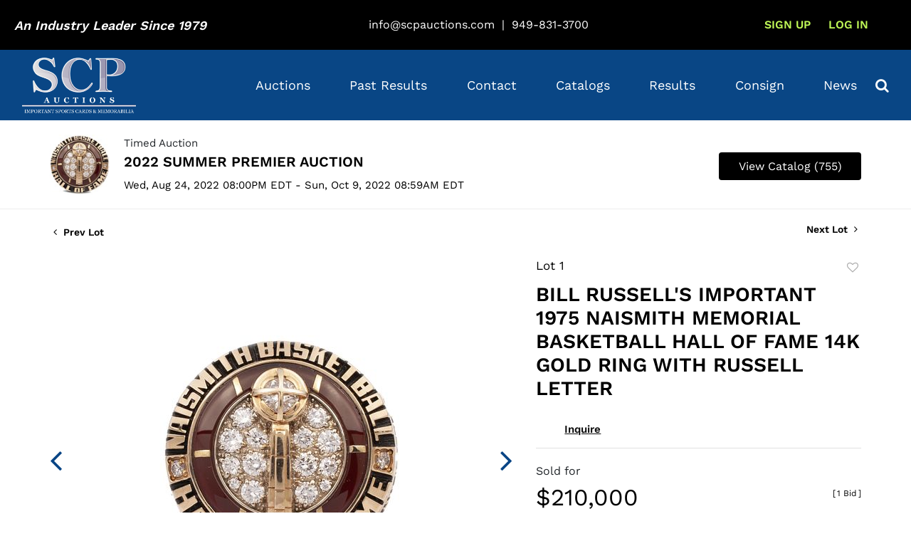

--- FILE ---
content_type: text/html; charset=UTF-8
request_url: https://catalogs.scpauctions.com/online-auctions/scp-auctions-inc/bill-russells-important-1975-naismith-memorial-basketball-hall-of-fame-14k-gold-ring-with-russell-letter-6001110
body_size: 109198
content:
<!DOCTYPE html>
<html lang="en">
    <head>
        <link rel="shortcut icon" href="https://s1.img.bidsquare.com/site/favicon/m/79.png?t=1RxuAo ">
                <link rel="apple-touch-icon" href="https://s1.img.bidsquare.com/site/favicon/m/79.png?t=1RxuAo">
        <link rel="apple-touch-icon-precomposed" href="https://s1.img.bidsquare.com/site/favicon/m/79.png?t=1RxuAo">
        <meta name="viewport" content="width=device-width, initial-scale=1, maximum-scale=1, user-scalable=no"/><meta name="description" content="Bid on BILL RUSSELL&#039;S IMPORTANT 1975 NAISMITH MEMORIAL BASKETBALL HALL OF FAME 14K GOLD RING WITH RUSSELL LETTER sold at auction by SCP Auctions, Inc. 1 from 24th August to 9th October With a heavy heart, SCP Auctions is honored to present the late Bill Russell’s Naismith Basketball Hall of Fame induction ring. His list of accomplishments is as lengthy as his 6’ 10” frame: a dozen N..."/><meta name="keywords" content=""/><meta property="fb:app_id" content="2021466541405910"/><meta property="og:type" content="website"/><meta property="og:url" content="https://catalogs.scpauctions.com/online-auctions/scp-auctions-inc/bill-russells-important-1975-naismith-memorial-basketball-hall-of-fame-14k-gold-ring-with-russell-letter-6001110"/><meta property="og:title" content="BILL RUSSELL&#039;S IMPORTANT 1975 NAISMITH MEMORIAL BASKETBALL HALL OF FAME 14K GOLD RING WITH RUSSELL LETTER"/><meta property="og:description" content="With a heavy heart, SCP Auctions is honored to present the late Bill Russell’s Naismith Basketball Hall of Fame induction ring. His list of accomplishments is as lengthy as his 6’ 10” frame: a dozen NBA All-Star appearances and five league MVP awards, back-to-back NCAA Championships for the USF Dons, and a record 11 NBA titles as a member of the Boston Celtics (two as player-coach) – an astonishing feat never to be matched. Simply put, Russell will be remembered as the greatest winner in sports history. A courageous and outspoken pioneer for all African-American athletes in the 1950’s and 60’s, the stoic leader endured a level of racial abuse during his time in Beantown that perhaps only Jackie Robinson could relate to. It’s no wonder his jersey number has officially been retired leaguewide. Just like No. 42 in baseball, no NBA player can ever wear #6 again. The countless accolades and championship pedigree made Russell a shoo-in for enshrinement in Springfield, Mass. when his time came in 1975. Yet, true to character, the man famously refused to attend his own ceremony, stating that other African-American roundball players deserved that honor before him. It took him several decades, but he eventually agreed to attend a private ceremony in 2019 to receive his long overdue Hall of Fame ring. Perhaps it was worth the wait as the modern version, since 2016 made of 14-karat gold with 1.625 carats of real diamonds, is spectacular. (The version made in &#039;75 would have been made of 10K gold and CZ&#039;s.) The face of this fine piece of jewelry has a rendering of the Naismith Hall of Fame spire set in a bed of diamonds. The spire itself has another, larger diamond set in the apex. “NAISMITH BASKETBALL HALL OF FAME” encircles the brown enamelwork, which resembles a basketball. On the right shank, the word “PLAYER” sits above a relief of Dr. James Naismith, the inventor of basketball. The left shank proudly displays “WILLIAM F. RUSSELL” and his original year of induction (“1975”), with an image of the Hall of Fame in between. Hallmarked inside the band is “ZALES ARTCARVED 14K.” The size 12¾ ring weighs 65 grams and presents in exceptional, barely worn condition. It comes in its original black presentation box, also made by Zales, equipped with the Naismith Hall of Fame emblem on top and a front nameplate reading &quot;Wiliam F. Russell | Class of 1975 | Player.&quot; Upon opening the hinged lid, the interior roof illuminates and the ring rotates on its platform for the perfect showcase. Also included is a letter of provenance signed by Bill Russell. Estimate: $150,000 - $250,000 In a private ceremony w/my wife &amp; close friends A.Mourning @AnnMeyers @billwalton &amp; others I accepted my #HOF ring. In ‘75 I refused being the 1st black player to go into the @Hoophall I felt others before me should have that honor. Good to see progress; ChuckCooperHOF19 @NBA pic.twitter.com/2FI5U7ThTg — TheBillRussell (@RealBillRussell) November 15, 2019   In a private ceremony w/my wife &amp; close friends A.Mourning @AnnMeyers @billwalton &amp; others I accepted my #HOF ring. In ‘75 I refused being the 1st black player to go into the @Hoophall I felt others before me should have that honor. Good to see progress; ChuckCooperHOF19 @NBA pic.twitter.com/2FI5U7ThTg — TheBillRussell (@RealBillRussell) November 15, 2019 &quot;&gt;  "/><meta property="og:image" content="https://s1.img.bidsquare.com/item/l/2625/26252712.jpeg?t=1S9taf"/><meta property="twitter:card" content="summary"/><meta property="twitter:site" content="@bidsquare"/><meta property="twitter:title" content="BILL RUSSELL&#039;S IMPORTANT 1975 NAISMITH MEMORIAL BASKETBALL HALL OF FAME 14K GOLD RING WITH RUSSELL LETTER"/><meta property="twitter:description" content="With a heavy heart, SCP Auctions is honored to present the late Bill Russell’s Naismith Basketball Hall of Fame induction ring. His list of accomplishments is as lengthy as his 6’ 10” frame: a dozen NBA All-Star appearances and five league MVP awards, back-to-back NCAA Championships for the USF Dons, and a record 11 NBA titles as a member of the Boston Celtics (two as player-coach) – an astonishing feat never to be matched. Simply put, Russell will be remembered as the greatest winner in sports history. A courageous and outspoken pioneer for all African-American athletes in the 1950’s and 60’s, the stoic leader endured a level of racial abuse during his time in Beantown that perhaps only Jackie Robinson could relate to. It’s no wonder his jersey number has officially been retired leaguewide. Just like No. 42 in baseball, no NBA player can ever wear #6 again. The countless accolades and championship pedigree made Russell a shoo-in for enshrinement in Springfield, Mass. when his time came in 1975. Yet, true to character, the man famously refused to attend his own ceremony, stating that other African-American roundball players deserved that honor before him. It took him several decades, but he eventually agreed to attend a private ceremony in 2019 to receive his long overdue Hall of Fame ring. Perhaps it was worth the wait as the modern version, since 2016 made of 14-karat gold with 1.625 carats of real diamonds, is spectacular. (The version made in &#039;75 would have been made of 10K gold and CZ&#039;s.) The face of this fine piece of jewelry has a rendering of the Naismith Hall of Fame spire set in a bed of diamonds. The spire itself has another, larger diamond set in the apex. “NAISMITH BASKETBALL HALL OF FAME” encircles the brown enamelwork, which resembles a basketball. On the right shank, the word “PLAYER” sits above a relief of Dr. James Naismith, the inventor of basketball. The left shank proudly displays “WILLIAM F. RUSSELL” and his original year of induction (“1975”), with an image of the Hall of Fame in between. Hallmarked inside the band is “ZALES ARTCARVED 14K.” The size 12¾ ring weighs 65 grams and presents in exceptional, barely worn condition. It comes in its original black presentation box, also made by Zales, equipped with the Naismith Hall of Fame emblem on top and a front nameplate reading &quot;Wiliam F. Russell | Class of 1975 | Player.&quot; Upon opening the hinged lid, the interior roof illuminates and the ring rotates on its platform for the perfect showcase. Also included is a letter of provenance signed by Bill Russell. Estimate: $150,000 - $250,000 In a private ceremony w/my wife &amp; close friends A.Mourning @AnnMeyers @billwalton &amp; others I accepted my #HOF ring. In ‘75 I refused being the 1st black player to go into the @Hoophall I felt others before me should have that honor. Good to see progress; ChuckCooperHOF19 @NBA pic.twitter.com/2FI5U7ThTg — TheBillRussell (@RealBillRussell) November 15, 2019   In a private ceremony w/my wife &amp; close friends A.Mourning @AnnMeyers @billwalton &amp; others I accepted my #HOF ring. In ‘75 I refused being the 1st black player to go into the @Hoophall I felt others before me should have that honor. Good to see progress; ChuckCooperHOF19 @NBA pic.twitter.com/2FI5U7ThTg — TheBillRussell (@RealBillRussell) November 15, 2019 &quot;&gt;  "/><meta property="twitter:image" content="https://s1.img.bidsquare.com/item/l/2625/26252712.jpeg?t=1S9taf"/><meta charset="UTF-8"/><meta http-equiv="X-UA-Compatible" content="IE=edge"/><link rel="canonical" href="https://catalogs.scpauctions.com/online-auctions/scp-auctions-inc/bill-russells-important-1975-naismith-memorial-basketball-hall-of-fame-14k-gold-ring-with-russell-letter-6001110"/><link rel="alternate" hreflang="x-default" href="https://catalogs.scpauctions.com/online-auctions/scp-auctions-inc/bill-russells-important-1975-naismith-memorial-basketball-hall-of-fame-14k-gold-ring-with-russell-letter-6001110"/><link rel="alternate" hreflang="en" href="https://catalogs.scpauctions.com/online-auctions/scp-auctions-inc/bill-russells-important-1975-naismith-memorial-basketball-hall-of-fame-14k-gold-ring-with-russell-letter-6001110"/>                <title>BILL RUSSELL&#039;S IMPORTANT 1975 NAISMITH MEMORIAL BASKETBALL HALL OF FAME 14K GOLD RING WITH RUSSELL LETTER sold at auction from 24th August to 9th October | SCP Auctions</title>
        <script data-react-helmet="true" type="application/ld+json">{
    "@context": "https://schema.org",
    "@type": "Product",
    "productID": "6001110",
    "sku": "6001110",
    "name": "BILL RUSSELL'S IMPORTANT 1975 NAISMITH MEMORIAL BASKETBALL HALL OF FAME 14K GOLD RING WITH RUSSELL LETTER",
    "image": "https://s1.img.bidsquare.com/item/xl/2625/26252712.jpeg",
    "url": "https://catalogs.scpauctions.com/online-auctions/scp-auctions-inc/bill-russells-important-1975-naismith-memorial-basketball-hall-of-fame-14k-gold-ring-with-russell-letter-6001110",
    "description": "With a heavy heart, SCP Auctions is honored to present the late Bill Russell&rsquo;s Naismith Basketball Hall of Fame induction ring. His list of accomplishments is as lengthy as his 6&rsquo; 10&rdquo; frame: a dozen NBA All-Star appearances and five league MVP awards, back-to-back NCAA Championships for the USF Dons, and a record 11 NBA titles as a member of the Boston Celtics (two as player-coach) &ndash; an astonishing feat never to be matched. Simply put, Russell will be remembered as the greatest winner in sports history. A courageous and outspoken pioneer for all African-American athletes in the 1950&rsquo;s and 60&rsquo;s, the stoic leader endured a level of racial abuse during his time in Beantown that perhaps only Jackie Robinson could relate to. It&rsquo;s no wonder his jersey number has officially been retired leaguewide. Just like No. 42 in baseball, no NBA player can ever wear #6 again.\r\n\r\nThe countless accolades and championship pedigree made Russell a shoo-in for enshrinement in Springfield, Mass. when his time came in 1975. Yet, true to character, the man famously refused to attend his own ceremony, stating that other African-American roundball players deserved that honor before him. It took him several decades, but&nbsp;he eventually agreed to attend a private ceremony in 2019 to&nbsp;receive his long overdue Hall of Fame ring. Perhaps it was worth the wait as the modern version, since 2016 made of&nbsp;14-karat gold with&nbsp;1.625 carats of real diamonds, is spectacular. (The version&nbsp;made in &#39;75 would have been made&nbsp;of 10K gold and CZ&#39;s.)\r\n\r\nThe face of this fine piece of jewelry has a rendering of the Naismith Hall of Fame spire set in a bed of diamonds. The spire itself has another, larger diamond set in the apex. &ldquo;NAISMITH BASKETBALL HALL OF FAME&rdquo; encircles the brown enamelwork, which resembles a basketball. On the right shank, the word &ldquo;PLAYER&rdquo; sits above a relief of Dr. James Naismith, the inventor of basketball. The left shank proudly displays &ldquo;WILLIAM F. RUSSELL&rdquo; and his original year of induction (&ldquo;1975&rdquo;), with an image of the Hall of Fame in between. Hallmarked inside the band is &ldquo;ZALES ARTCARVED 14K.&rdquo; The size 12&frac34; ring weighs 65 grams and presents in exceptional, barely worn condition. It comes in its original black presentation box, also made by Zales, equipped with the Naismith Hall of Fame emblem on top and a front nameplate reading &quot;Wiliam F. Russell | Class of 1975 | Player.&quot; Upon opening the hinged lid, the interior roof illuminates and the ring rotates on its platform for the perfect showcase.&nbsp;Also included is a letter of provenance signed by Bill Russell.\r\n\r\nEstimate: $150,000 - $250,000\r\n\r\nIn a private ceremony w/my wife &amp; close friends A.Mourning @AnnMeyers @billwalton &amp; others I accepted my #HOF ring. In &lsquo;75 I refused being the 1st black player to go into the @Hoophall I felt others before me should have that honor. Good to see progress; ChuckCooperHOF19 @NBA pic.twitter.com/2FI5U7ThTg\r\n\r\n&mdash; TheBillRussell (@RealBillRussell) November 15, 2019\r\n\r\n&nbsp;\r\n\r\nIn a private ceremony w/my wife &amp; close friends A.Mourning @AnnMeyers @billwalton &amp; others I accepted my #HOF ring. In &lsquo;75 I refused being the 1st black player to go into the @Hoophall I felt others before me should have that honor. Good to see progress; ChuckCooperHOF19 @NBA pic.twitter.com/2FI5U7ThTg\r\n\r\n&mdash; TheBillRussell (@RealBillRussell) November 15, 2019 &quot;&gt;\r\n\r\n&nbsp;\r\n",
    "offers": {
        "@type": "Offer",
        "url": "https://catalogs.scpauctions.com/online-auctions/scp-auctions-inc/bill-russells-important-1975-naismith-memorial-basketball-hall-of-fame-14k-gold-ring-with-russell-letter-6001110",
        "price": 175000,
        "priceCurrency": "USD",
        "availabilityEnds": "2022-10-09T05:59:00-07:00 PDT",
        "priceValidUntil": "2022-10-09T05:59:00-07:00 PDT",
        "availabilityStarts": "2022-08-24T17:00:00-07:00 PDT",
        "availability": "SoldOut"
    }
}</script>        <script type="text/javascript">
                        pageLoadServerTime = 1768729286565;
            pageLoadServerTimeElapsedStart = (new Date()).getTime();
        </script>
        <link rel="stylesheet" type="text/css" href="https://catalogs.scpauctions.com/public/themes/common/css/bootstrap.min.css?t=1761753286" />
<link rel="stylesheet" type="text/css" href="https://catalogs.scpauctions.com/public/themes/common/css/fonts/icon-font.css?t=1761753286" />
<link rel="stylesheet" type="text/css" href="https://stackpath.bootstrapcdn.com/font-awesome/4.7.0/css/font-awesome.min.css" />
<link rel="stylesheet" type="text/css" href="https://catalogs.scpauctions.com/public/themes/default/css/theme.css?t=1762470181" />
<link rel="stylesheet" type="text/css" href="https://catalogs.scpauctions.com/public/themes/default/css/theme-responsive.css?t=1761753286" />
<link rel="stylesheet" type="text/css" href="https://catalogs.scpauctions.com/public/themes/default/css/theme-dev.css?t=1761753286" />
<link rel="stylesheet" type="text/css" href="https://catalogs.scpauctions.com/public/js/magiczoomplus/5.3.7/magiczoomplus.css?t=1761753285" />
<link rel="stylesheet" type="text/css" href="https://catalogs.scpauctions.com/public/css/jquery-ui.css?t=1761753285" />
<link rel="stylesheet" type="text/css" href="https://catalogs.scpauctions.com/public/css/atc-base.css?t=1761753285" />
<link rel="stylesheet" type="text/css" href="https://catalogs.scpauctions.com/public/themes/default/css/item-details.css?t=1761753286" />
<link rel="stylesheet" type="text/css" href="https://catalogs.scpauctions.com/public/themes/common/css/component/popup.css?t=1761753286" />
<link rel="stylesheet" type="text/css" href="https://catalogs.scpauctions.com/public/themes/common/css/fonts/worksans-semi-bold.css?t=1761753286" />
<link rel="stylesheet" type="text/css" href="https://catalogs.scpauctions.com/public/themes/common/css/fonts/worksans-regular.css?t=1761753286" />
<style>
:root {--main-button-color:#094585}
:root {--main-button-color-hover:#14569d}
:root {--main-btn-text:#ffffff}
:root {--secondary-button-color:#000000}
:root {--secondary-button-color-hover:#3c3d3d}
:root {--secondary-btn-text:#ffffff}
:root {--theme-color:#094585}
:root {--link-color-hover:#14569d}
:root {--reg-aprv-btn-txt:#b0bb1a}
:root {--pending-text:#ff9f00}
:root {--pending-btn-bg:rgba(204, 204, 204, 0.2)}
:root {--font-main:WorkSans-Semi-Bold}
:root {--font-secondary:WorkSans-Regular}</style>
<style>        .MagicZoomBigImageCont {
            z-index: 999 !important;
            }
            .message_bar_wrap{
              z-index: 1000;
            }
        
            .catalog_list .side_searchbar button .fa-search, .bidsquare-bottom form button{color: #000} /* for safari browser*/
            /* to align items on catalog page */
            .catalog_list .catalog_detail .lot_title, .catalog_list .catalog_detail .item-list-top{flex-grow: 1 !important;}
            .catalog_list .catalog_detail .item-list-bottom{flex-grow: 0 !important;}
        
            /* css added to keep the footer stuck at bottom */
            .wrap { min-height: 100vh; }  
            .my-footer{ position: sticky; top: 100%; }
            body { font-family: var(--font-secondary); left: 0; position: relative; padding-right: 0 !important; }
            .my-header.sticky-menu{position: sticky; top: 0; z-index: 1000;}
            .my-header, .my-footer{font-family: var(--font-secondary)}
            .my-header .dropdown-item{padding: 0.6em 20px; color: #094583;}
            .my-header .dropdown-menu{padding: 0; border: 0; border-radius: 0;}
            .my-header .dropdown .nav-link{display: flex; align-items: center; justify-content: space-between;}
        
            .my-header .fa-angle-down{font-size: 30px;}
            .my-header .navbar-nav .nav-item .nav-link:hover{color: #bff586;}
            .my-header .nav-item.show .fa-angle-down{rotate: 180deg;}
            .my-header .nav-item.dropdown .dropdown-menu{margin: 0 5px 2px;}
            .my-header .dropdown-item:hover{background-color: #094685; color: #fff;}
            .my-header .navbar-nav .nav-item.megamenu a { cursor: pointer; }
            .my-header .primary-header .industry-leader{font-family: var(--font-main); font-style: italic; color: #fff}
            .my-header .primary-header .industry-leader h4{font-size: 18px;}
            .primary-header .primary-header-link{color: #fff; margin-right: 10px;}
            .primary-header .register-section-link, .my-header .my-account-btn .my-account-link{padding: 13px; text-transform:uppercase; color: #bff856; font-family: var(--font-main);}
            .primary-header li:last-child .register-section-link{padding: 10px 14px; white-space: nowrap; border-radius: 6px; color: #000; background-color: #BFF586; text-transform: capitalize;}
            .primary-header li:last-child .register-section-link:hover{background-color: #83ef10;}
            .my-account-btn{white-space: nowrap;}
            .my-account-btn a:hover { text-decoration: none; }
            .my-header .navbar-toggler:focus { outline: none; }
            .my-header .navbar-nav { justify-content: space-around; width: 100%; }
            .my-header .primary-header { background-color: #000; padding: 13px 0; }
            .my-header .container, .my-footer .container{max-width: 1240px;}
            .my-header .primary-header .header-contact-info { margin-top: 13px; }
            .navbar-collapse-footer-icons{max-width: 210px; margin-left: auto;}
            .navbar-collapse-footer-icons .icon{ width: 34px; height: 34px; border-radius: 17px; }
            .navbar-collapse-footer-icons .facebook-icon{ background-color: #ffffff; border: 4px solid #3b5998; }
            .navbar-collapse-footer-icons .instagram-icon{ background-color: #262626; }
            .navbar-collapse-footer-icons .whatsapp-icon{ background-color: #25d366; }
            .navbar-collapse-footer-icons .fa { font-size: 25px; color: #fff; }
            .navbar-collapse-footer-icons div .fa { font-size: 25px; color: #ebebeb; display: flex; justify-content: center; padding: 4.5px; }
            .navbar-collapse-footer-icons div .fa-facebook{color:#3b5998;}
            .my-header .navbar-toggler span { width: 22px; display: block; height: 2px; background-color: #fff; margin: 5px 0; transition: transform 0.2s ease-in;}
        
            .my-header .navbar-toggler .rotate{ transform: rotate(-45deg); transition: all 0.3s ease-out; }
            .my-header .navbar-toggler .no-bar{display: none;}
            .my-header .navbar-toggler .rotate1{ transform: rotate(45deg); margin-top: -7px; transition: all 0.3s ease-out;}
        
            .my-header .navbar-toggler:hover span{background-color: #83ef10;}
            .my-header a:hover{text-decoration: none;}
            .my-header .my-account-btn .logout-btn-front,
            .my-account-btn a.login-link {font-size: 16px; font-family: var(--font-main); padding: 10px; background-color: transparent; color: #bff856;  text-transform: uppercase;}
            .my-header .my-account-btn .my-account-link,
            .my-header .my-account-btn a.signup-link { padding: 10px; font-family: var(--font-main), sans-serif; color: #bff856; white-space: nowrap; font-size: 16px; text-transform: uppercase;}
            /* .my-header .my-account-btn a.signup-link{padding: 10px;}
            .my-header .my-account-btn span:hover{background-color: #e8c204;} */
            .my-header .navbar-nav .nav-item { font-family: var(--font-secondary);}
            .my-header .navbar-nav .nav-item:has(.dropdown-menu){position: relative;}
            .my-header .navbar-nav .nav-item .nav-link { font-family: var(--font-secondary); color: #fff; white-space: nowrap; font-size: 18px; padding: 10px; }
            .my-header .secondary-header{background-color: #094685;  padding: 5px 0;}
            .my-header .login-contact-info .nav-link { font-size: 13px; color: #fff; padding: 1px 14px; vertical-align: sub;}
            .my-header .navbar-brand { width: 160px; padding: 0 !important; }
            .my-header .fa-phone,
            .my-footer .fa-phone { color: #15FF00; font-size: 25px; rotate: -90deg;vertical-align: sub;}
            .my-header .fa-envelope-o, .my-header .fa-clock-o { color: #15FF00; font-size: 24px; vertical-align: sub;}
        
            .my-footer .primary-footer{background-color: #151617; padding: 65px 0;}
            .my-footer .primary-footer .footer-nav-links{width: 100%; font-size:16px; }
            .my-footer .primary-footer ul li a{color: #fff;}
            .my-footer .primary-footer ul li a:hover{text-decoration: none;}
            .my-footer .footer-menu a { font-size: 16px; display: block; }
            .my-footer .form-control,
            .my-footer .input-group-append .btn { border-radius: 0; }
            .my-footer .footer-contact-links a { font-size: 14px; }
            .my-footer .facebook-icon{width: 16px; height: 16px; background-color: #1e77f0; border-radius: 8px;}
            .my-footer .fa-facebook::before{margin-top: 2px; }
            .my-footer .fa-facebook{color: #151617;}
            .my-footer .fa-twitter{color: #fff}
            .my-footer .fa-youtube-play{color: #f00;}
            .my-footer .fa-instagram{color: #fff}
            .my-footer .icon-wrapper{width: 40px; height: 40px; display: flex; justify-content: center; align-items: center;}
            .my-footer .icon-wrapper:hover.facebook-wrapper{background-color: #1e77f0;}
            a:hover{text-decoration: none;}
            .my-footer .icon-wrapper:hover .fa-facebook{color: #1e77f0;}
            .my-footer .icon-wrapper:hover .facebook-icon{background-color: #fff;}
        
            .my-footer .icon-wrapper:hover.youtube-wrapper{background-color: #f00;}
            .my-footer .icon-wrapper:hover .fa-youtube-play{color: #fff;}
        
            .my-footer .icon-wrapper:hover.twitter-wrapper{background-color: #fff;}
            .my-footer .icon-wrapper:hover .fa-twitter{color: #000;}
        
            .my-footer .icon-wrapper:hover.insta-wrapper{background: linear-gradient(45deg, #f09433 0%,#e6683c 25%,#dc2743 50%,#cc2366 75%,#bc1888 100%); }
            .my-footer .fa{display: flex; justify-content: center; font-size: 17px;}
        
            .sell-form-wrap {
                padding: 0;
                background: #ffffff;
                border:none;
            }

            .how-to-sell-mid-form form input, .how-to-sell-mid-form form select {
                border-radius: 6px;
                padding: 16px 15px;
            }

            .ajax-upload-dragdrop {
                border-radius: 6px;
            }

            .how-to-sell-mid-form form button[type=submit] {
                border-radius: 6px;
                margin: 40px 0 25px 10px;
                background-color: #094685;
            }

            @media screen and (min-width: 992px) and (max-width: 1200px){
                  .my-header .primary-header .industry-leader h4{font-size: 14px;}
                  .my-header .navbar-nav .nav-item .nav-link, .my-header .my-account-btn .my-account-link, .my-header .my-account-btn a.signup-link, .my-header .my-account-btn .logout-btn-front, .my-account-btn a.login-link{font-size: 16px;}
                  .item-detail ul .bidding-sec .enterBid button{font-size: 10px !important;}
            }
        
        @media screen and (min-width: 991px) {
                  .my-header .navbar-nav{width: 100%;}
                  .my-header .navbar-collapse{max-width: 900px; margin-left: auto;}
                  .my-header .my-account-btn a.login-link, .my-header .my-account-btn .signup-link{display: inline-block;}
                  .my-header .my-account-btn span{ display: inline-block; }
                  .my-header .my-account-btn span .my-account-link{ padding: 13px;}
                  .my-header .nav-item:hover .dropdown-menu{ background: #f5f5f5; transform: scaleY(1) translateZ(0); opacity: 1; box-shadow:0 5px 15px rgba(0,0,0,.15) !important; }
                  .my-header .dropdown-menu{display: block !important; margin: 0 !important; opacity: 0; 
                     transform: scaleY(0) translateZ(0); min-width: 12rem !important; transform-origin: 50% 0; transition: transform 0.3s,opacity 0.3s; background-color: #fff;}
        
                  .my-header .nav-item:last-child .dropdown-menu{left: auto !important; right: 0;}
                  .my-header .navbar-nav .nav-item .nav-link{padding: 31px 10px;}
               /* .my-header .my-account-btn span:hover{ border-bottom: 2px solid #e8c204; background-color: transparent } */
            }
        
        
            @media screen and (min-width: 991px) and (max-width: 1300px) {
               .my-header .nav-item:nth-last-child(3) .dropdown-menu{left: auto !important; right: 0;}
            }
        
            @media screen and (max-width: 991.98px) {
            .my-header .dropdown-menu{display: block !important; max-height: 0px; height: 0; overflow: hidden; transition: all 0.3s}
            .my-header .dropdown-menu.show{max-height: 200px; height: fit-content; transition: all 0.3s}
            .my-header .dropdown-item{font-size: 14px;}
            .my-header .navbar-collapse.active .navbar-collapse-footer .fa-phone { color: #ebebeb; }
            .my-header .navbar-collapse.active .navbar-collapse-footer li a,
            .my-header .navbar-collapse.active .navbar-collapse-footer input { color: #000; }
            .my-header .my-account-btn span{display: inline-block;}
            .my-header .secondary-header  .searchbardiv{left: 0%;}
            
            
            
        
            /* .my-header .my-account-btn .my-account-link:hover,
            .my-header .my-account-btn .logout-btn-front:hover{background-color: #e8c204; color: #fff; } */
            /* .my-header .my-account-btn a.signup-link{padding: 10px;}
            .my-header .my-account-btn a.signup-link:hover{background-color: #e8c204; color: #fff;} */
            /* .my-header .navbar-nav .nav-item .nav-link { color: #fff; letter-spacing: 0.54px; }
            .my-header .navbar-nav .nav-item:hover .nav-link { background-color: #e8c204; color: #fff; } */
            .my-header .navbar-nav{background-color: #094685; height: 50vh; overflow: auto; padding-bottom: 10px;}
            .my-footer .footer-menu { text-align: center; margin-top: 20px; }
            .my-footer .social-area { text-align: center; }
            .my-footer .footer-menu .footer-menu-links { text-align: center; }
            .my-header .my-account-btn .logout-btn-front,
            .my-account-btn a.login-link{padding: 10px;}
        .my-header .navbar-nav .nav-item .nav-link{display: flex; align-items: center; justify-content: space-between}
            /* .my-account-btn a.login-link:hover{background: #e8c204; color: #fff;} */
            .my-header .tab-content { height: 100%; background-color: #fff; } 
            }
        
           
         @media (max-width: 991px){
            .catalog_list .catalog_detail .bid_amount .place_bid_area button{font-size: 12px !important;}
            .wrap .banner_bottom .addtocalendar span {
               font-size: 14px;
               border-radius: 4px;
            }
         }
         .catalog_list .side_searchbar button .fa-search, .bidsquare-bottom form button{color: #000} /* for safari browser*/
        
         .auction-list .auc-list-content .btn-sec .bidding-time ltx{font-size: 14px !important;  color: #999 !important;}
        .catalog_list .catalog_detail .bid_amount .place_bid_area button.cteb{font-size: 14px !important; }
        
        .catalog_list .side_filter .common_tgl .filter-range button{font-size: 13px !important;}
        
        .auction-list .auc-list-content label, .item-detail ul .live-pannel span{color: #999;}
        
        .auction-list .auc-list-content .btn-sec .bidding-time .addtocalendar ul.atcb-list{left: 18px !important;}
        
        
        /* search-css */
        .my-header .secondary-header .search-icon { color: #fff; font-size: 20px; cursor: pointer;}
        .my-header .secondary-header .searchbardiv {display: block; position: absolute; z-index: 1001; width: auto; max-width: 100%; padding: 7px; top:100%; right: 0%; background-color: #094685;}
        
        @media (max-width: 768px){
            .modal-content{overflow: scroll; }
            .invoice .modal-dialog .modal-header{position: fixed; right: 10px;}
            .invoice .modal-dialog .modal-header .close{top: -30px;}
            }
            /* End Media css */
        
            /* start design fixes css */
            .my-header .form-control {
               padding: 7px 5px;
            }
        
            .auction-list .auction-nav ul li.on a {
               color: #222222;
            }
        
            .auction-list .auction-nav ul li a {
               font-size: 15px;
               color: #999999;
               letter-spacing: 0.04em;
            }
        
            .auction-list h1.auction-page-title {
               font-size: 48px;
               line-height: 53px;
               letter-spacing: 0.065em;
               padding: 0 0 25px;
               color: #272727;
               font-family: var(--font-main);
            }
        
            .auction-list .auc-list-content h1 {
               font-size: 38px;
               line-height: 50px;
            }
        
            .auction-list .auc-list-content p {
               font-size: 16px;
               color: #000;
               margin-top: 10px;
            }
        
            .auction-list .auc-list-content .btn-sec .prm-btn {
               font-size: 18px;
               border-radius: 4px;
            }
        
            .auc-list-content .btn-sec .view-catalog-btn {
               font-size: 18px;
               border-radius: 4px;
            }
        
            .wrap .event_catalog_banner .banner_content h1 {
               font-size: 37px;
            }
        
            .wrap .event_catalog_banner .banner_content .prm-btn {
               font-size: 18px;
               border-radius: 4px;
            }
        
            .wrap .event_catalog_banner .banner_content .scnd-btn {
               font-size: 16px;
               border-radius: 4px;
            }
        
            .wrap .banner_bottom p {
               font-size: 16px;
               color: #333333;
               font-family: var(--font-main);
            }
        
            .tab_title ul.tabs li.active a {
               color: #222222;
            }
        
            .tab_title ul.tabs li a {
               font-size: 15px;
               color: #999999;
            }
        
            .item-detail ul .bidding-sec .enterBid button{
               font-size: 12px;
            }
        
            .item-detail ul .text-head p{
               word-break: break-word;
            }
        
            .wrap .catalog_list .catalog_detail .lot_title {
               font-size: 20px;
               height: auto;
            }
        
            .wrap .catalog_list .catalog_detail .bid_amount .place_bid_area button.register_btn {
               font-size: 14px;
               border-radius: 4px;
            }
        
            .wrap .catalog_list .catalog_detail .bid_amount .place_bid_area button.cleb {
               font-size: 14px;
               border-radius: 4px;
            }
        
            .tab_content .live_panel .lot_desc h3 {
               font-size: 15px;
               color: #000;
            }
        
            .tab_content .live_panel .lot_desc .description {
               font-size: 14px;
               color: #333333;
            }
        
            .tab_content .live_panel .start_bid span {
               font-size: 30px;
               color: #000000;
            }
        
            .tab_content .live_panel .bid_panel_wrap button.register_btn {
               font-size: 18px;
               border-radius: 4px;
            }
        
            .auctioneer .auctioneer_detail .main_auc_detail h1 {
               font-size: 20px;
               margin-bottom: 7px;
            }
        
            .auctioneer .auctioneer_detail .main_auc_detail h1 a {
               color: #000;
            }
        
            .auctioneer .btn-sec a {
               font-size: 16px;
               border-radius: 4px;
            }
        
            .item_detail .item_description .place_bid_area .bidding-price {
               font-size: 33px;
               color: #000000;
            }
        
            .item_detail .item_description .place_bid_area .bidding-area .place_bid button {
               font-size: 18px;
               border-radius: 4px;
            }
        
            .item_detail .item_description .place_bid_area .bid_related a.chart {
               font-size: 14px;
               color: #000000;
               text-decoration: none;
            }
        
            .item_detail .item_description .item_tabs ul li a {
               font-size: 14px;
               color: #999999;
            }
        
            .item_detail .item_description .item_tabs ul li a.active {
               color: #000000;
            }
        
            .item_detail .other_lots h2 {
               font-size: 18px;
               letter-spacing: 0.0109em;
               color: #000000;
            }
        
            .item_detail .other_lots ul li .auction-detail h2 {
               font-size: 14px;
               color: #000000;
            }
        
            .auction-list .addtocalendar a {
               line-height: 20px;
               font-size: 14px !important;
            }
        
            .tab-content .wrap .catalog_list .catalog_detail .lot_title {
               height: auto;
            }
        
          .item_detail .item_description h1{max-height: fit-content;}
        
            .login_form_email .show-registration-popup {
               text-decoration: underline;
            }
        
            .login_form_email .bsq_acc_suggest {
               display: none;
            }
        
            button,
            .btn
             {
               font-family: var(--font-main);
            } 
        .submit-button button, .auction-list .auc-list-content label, .auction-list .auc-list-content span, .pending_txt, .my-account h2, .catalog_list .catalog_detail .lot_Num, .catalog_list .catalog_detail .bidding_sec .starting_bid .bid_txt, .item_detail .item_description .lot_num, .item_detail .other_lots ul li .auction-detail p, .live_panel .lot_num, .live_panel .bidding_center span, .event_catalog_banner .banner_content .green_t, .auction-list .auc-list-content .btn-sec .bidding-time ltx, .event_catalog_banner .banner_content label, .event_catalog_banner .banner_content p, .catalog_list .catalog_detail .est_prc_time .est_time, .auctioneer .auctioneer_detail .main_auc_detail span, .auctioneer .auctioneer_detail .main_auc_detail .auc_timing .start_time{font-family: var(--font-secondary) !important;}
        
            .item-detail .item-won .invoice-sec a.invoice-checkout-button{font-size: 16px !important;}
        
            .item_detail .item_description .item_tabs ul li a{font-family: var(--font-main)}
        
            .auction-list .auc-list-content .btn-sec .bidding-time ltx{font-size: 14px !important;  color: #999 !important;}
        
            .auction-list .auc-list-content label, .item-detail ul .live-pannel span{color: #999;}
        
            .wrap .event_catalog_banner .banner_content .scnd-btn{font-size: 14px !important;}
            .event_catalog_banner .banner_content .green_t{font-size: 16px !important;}
        
        /*  .catalog_list .side_filter .common_tgl .filter-range button, .login_ms .submit button, .submit-button button, .submit button, .item_detail .other_lots ul li .auction-detail span{font-weight: lighter !important;} */
        
        .item_detail .other_lots ul li .auction-detail span{font-weight: lighter !important;}
        
            .my-account .invoice_popup .title_area .logo_area {
               height: 39px;
               padding: 5px;
            }
        
        .invoice-sec .f_caption_txt.contact-ah{font-size: 14px;}
            /* Update Heading tag css */
            .auction-page-title {
               text-transform: uppercase;
               letter-spacing: 15px;
               text-align: center;
               padding: 25px 0px;
               font-size: 32px;
            }
        
            .auction-list .auc-list-content .auc-list-content-title {
               font-family: var(--font-main);
               font-style: normal;
               font-size: 30px;
               line-height: normal;
               color: #000000;
               display: block;
               margin-bottom: 15px;
            }
        
            .modal-body .inquire_title {
               font-family: var(--font-main);
               font-style: normal;
               font-size: 26px;
               line-height: 40px;
               text-align: center;
               color: #000000;
            }
        
            .modal-body .inquire_title {
               font-size: 36px;
            }
        
            .item_detail .item_description .item_description-title {
               font-family: var(--font-main);
               font-style: normal;
               font-size: 40px;
               line-height: 40px;
               color: #000000;
               display: block;
               font-size: 28px;
               line-height: normal;
               margin-top: 10px;
               max-height: 100px;
               overflow: hidden;
            }
        
            .delete-account-alert .successfully-delete img {
               max-width: 40px;
            }

        
         .catalog_list .catalog_detail .bid_amount .place_bid_area button{font-size: 13px;}

        
      
        @media (max-width: 681.98px){
           .wrap .tab_title ul li {
            margin: 0 13px;
            }
        }

.wrap .how-to-sell-mid-form{max-width: 570px; margin: auto;}
.how-to-sell-mid-form .right-form,.how-to-sell-mid-form .left-form  {
            width: 100%;
   }
.wrap .how-to-sell-mid-form .right-form{padding-left: 0;}
.wrap .how-to-sell-mid-form h2{font-family: var(--font-main);}
.wrap .how-to-sell-mid-form form input, .wrap .how-to-sell-mid-form form select, .wrap .how-to-sell-mid-form form button[type=submit]{font-family: var(--font-secondary);}
.common-popup .credit-card {display: none !important;}
.how-to-sell-mid-form .left-form{padding-right: 0;}
.wrap .consign-wih-us-full .how-to-sell-mid-form {margin: 20px auto 70px auto;}
.wrap .alert-success{ position: fixed;}
.bid_registration .registration-approval-text {display: none;}

.bid-history-form thead tr th:first-child,
.bid-history-form thead tr th:nth-child(3),
.bid-history-form tr td.num,
.bid-history-form tr td.time {display:none;}
.item_detail .item_description .place_bid_area .bidding-area .bidding-history a {
    pointer-events: none;
    cursor: default;
    text-decoration: none;
}
.item_detail .item_description a.view_invoice_btn {
    display: none;
}
.sold_price_info {
   /* display: none;*/
}
/*.my-header{z-index:9999 !important;} - This css added for catalog page loadingDiv overlaping but now we have resolved that in our theme*/</style>
                    <!-- Google Tag Manager -->
            <script>(function(w,d,s,l,i){w[l]=w[l]||[];w[l].push({'gtm.start':
            new Date().getTime(),event:'gtm.js'});var f=d.getElementsByTagName(s)[0],
            j=d.createElement(s),dl=l!='dataLayer'?'&l='+l:'';j.async=true;j.src=
            'https://www.googletagmanager.com/gtm.js?id='+i+dl;f.parentNode.insertBefore(j,f);
            })(window,document,'script','dataLayer','GTM-5WMD3W');</script>
            <!-- End Google Tag Manager -->
                                            <!--[if lt IE 9]>
            <script type="text/javascript" src="https://catalogs.scpauctions.com/public/js/html5shiv.min.js?t=1761753285"></script>
        <![endif]-->
        <script type="text/javascript">
            var setting = {"baseUri":"https:\/\/catalogs.scpauctions.com","staticUri":"https:\/\/catalogs.scpauctions.com\/public","isMobileWebView":false,"defaultSiteName":"Bidsquare","siteName":"SCP Auctions","webSocket":{"host":"wss:\/\/ws.bidsquare.com","port":null,"debug":false},"reserveMet":[],"reCaptcha":{"v3":{"siteKey":"6LdzL_kcAAAAAHvauH1Jsz3Ux6njeXmqvGBbrqyk"}}};        </script>
                <script type="text/javascript" src="https://catalogs.scpauctions.com/public/js/jquery.js?t=1761753285"></script>
<script type="text/javascript" src="https://catalogs.scpauctions.com/public/js/functions.js?t=1761753285"></script>
<script type="text/javascript" src="https://catalogs.scpauctions.com/public/themes/common/js/popper-v1.min.js?t=1761753286"></script>
<script type="text/javascript" src="https://catalogs.scpauctions.com/public/themes/common/js/bootstrap.min.js?t=1761753286"></script>
<script type="text/javascript" src="https://catalogs.scpauctions.com/public/themes/default/js/theme.js?t=1761753286"></script>
<script type="text/javascript" src="https://www.google.com/recaptcha/api.js?render=6LdzL_kcAAAAAHvauH1Jsz3Ux6njeXmqvGBbrqyk"></script>
<script type="text/javascript" src="https://catalogs.scpauctions.com/public/js/front-common.js?t=1761753285"></script>
<script type="text/javascript" src="https://catalogs.scpauctions.com/public/js/tagManager.js?t=1761753286"></script>
<script type="text/javascript" src="https://catalogs.scpauctions.com/public/js/script.js?t=1761753286"></script>
<script type="text/javascript" src="https://catalogs.scpauctions.com/public/js/bsApi.js?t=1761753285"></script>
<script type="text/javascript" src="https://catalogs.scpauctions.com/public/js/jquery.i18n/src/jquery.i18n.js?t=1761753285"></script>
<script type="text/javascript" src="https://catalogs.scpauctions.com/public/js/jquery.i18n/src/jquery.i18n.messagestore.js?t=1761753285"></script>
<script type="text/javascript" src="https://catalogs.scpauctions.com/public/js/jquery.i18n/src/jquery.i18n.fallbacks.js?t=1761753285"></script>
<script type="text/javascript" src="https://catalogs.scpauctions.com/public/js/jquery.i18n/src/jquery.i18n.language.js?t=1761753285"></script>
<script type="text/javascript" src="https://catalogs.scpauctions.com/public/js/jquery.i18n/src/jquery.i18n.parser.js?t=1761753285"></script>
<script type="text/javascript" src="https://catalogs.scpauctions.com/public/js/jquery.i18n/src/jquery.i18n.emitter.js?t=1761753285"></script>
<script type="text/javascript" src="https://catalogs.scpauctions.com/public/js/magiczoomplus/5.3.7/magiczoomplus.js?t=1761753285"></script>
<script type="text/javascript" src="https://catalogs.scpauctions.com/public/js/jquery-ui.js?t=1761753285"></script>
<script type="text/javascript" src="https://catalogs.scpauctions.com/public/js/client/ws/auctionClient.js?t=1761753285"></script>
<script type="text/javascript" src="https://catalogs.scpauctions.com/public/js/client/ws/timedEvent.js?t=1761753285"></script>
<script type="text/javascript" src="https://catalogs.scpauctions.com/public/js/atc.min.js?t=1761753285"></script>
<script type="text/javascript">
                $.i18n().load({"en":{"Starting Bid":"Starting Bid","Current Bid":"Current Bid","Start in":"Start in","Starts in":"Starts in","End in":"End in","Bidsquare Bidder":"Bidsquare Bidder","Competing Bidder":"Competing Bidder","Bidder":"Bidder","Click Here to Bid Live":"Click Here to Bid Live","Non-supported browser... Use Chrome, Firefox, or Safari 11+":"Non-supported browser... Use Chrome, Firefox, or Safari 11+","On the Market":"On the Market","You are the highest bidder (%amount%)":"You are the highest bidder (%amount%)","You've been outbid (%amount%)":"You've been outbid (%amount%)","Your max bid (%amount%) is below reserve":"Your max bid (%amount%) is below reserve","You have an absentee bid (%amount%)":"You have an absentee bid (%amount%)","Place Bid":"Place Bid","Place Max Bid":"Place Max Bid","Increase Max Bid":"Increase Max Bid"}});
                
                [{"en":"https:\/\/catalogs.scpauctions.com\/public\/js\/jquery.i18n\/messages\/en.json?t=1761753285"}].forEach(function (transArr, i) { $.i18n().load(transArr); });
                $.i18n.rawTranslationMap = {"reserveMetBannerNotification":"On the Market","highestBidNotification":"You are the highest bidder (%amount%)","outBidNotification":"You've been outbid (%amount%)","reserverNotMetNotification":"Your max bid (%amount%) is below reserve","absenteeBidNotification":"You have an absentee bid (%amount%)","placeNextBidButtonTextTimed":"Place Bid","placeMaxBidButtonTextTimed":"Place Max Bid","increaseMaxBidButtonTextTimed":"Increase Max Bid","placeNextBidButtonTextLive":"Place Bid","placeMaxBidbuttonTextLive":"Place Max Bid","increaseMaxBidButtonTextLive":"Increase Max Bid"};
            $(window).load(function(){});</script>
<script type="text/javascript">// Google Tag Manager
(function(w,d,s,l,i){w[l]=w[l]||[];w[l].push({'gtm.start':
new Date().getTime(),event:'gtm.js'});var f=d.getElementsByTagName(s)[0],
j=d.createElement(s),dl=l!='dataLayer'?'&l='+l:'';j.async=true;j.src=
'https://www.googletagmanager.com/gtm.js?id='+i+dl;f.parentNode.insertBefore(j,f);
})(window,document,'script','dataLayer','GTM-NDRNG3BF');
// End Google Tag Manager

$(document).ready(function () {
    $('.buttonsearch').click(function () {
        $('#formsearch').slideToggle("fast", function () {
            $('#searchbox').focus();
        });
    });
    $('.close-search').click(function () {
        $('#formsearch').css("display", "none");
    });

    /* year updation*/
    $("#year").html(new Date().getFullYear());

    $(".navbar-toggler").click(function () {
        $(".navbar-collapse").toggleClass("open-menu");
        $("span:first-child").toggleClass("rotate");
        $("span:nth-child(2)").toggleClass("no-bar");
        $("span:last-child").toggleClass("rotate1");
    });

    $('body').css('padding-top', function () {
        return $('.message_bar_wrap.email_pending').height();
    });

    $('.my-header').css('top', function () {
        return $('.message_bar_wrap.email_pending').height();
    });

    //Do not show CC verification popup
    $('#card_expired_popup').on('shown.bs.modal', function () {
        var $popupCloseButton = $(this).find('.modal-header .close');
        var $popupSkipButton = $(this).find('.credit-card-skip-verify-link');
        if ($popupSkipButton.length) $popupSkipButton.click();
        else $popupCloseButton.click();
    });

    if ($(".main_auc_detail span").first().text().trim() === "Buy Now") {
        $(".item_detail .other_lots").css("display", "none"); // Hide instead of remove
    }
});
    
$(window).resize(function () {
    $('body').css('padding-top', function () {
        return $('.message_bar_wrap.email_pending').height();
    });
    $('.my-header').css('top', function () {
        return $('.message_bar_wrap.email_pending').height();
    });
});</script>
        <script type="text/javascript">
            if (typeof CKEDITOR !== 'undefined') CKEDITOR.timestamp = (new Date()).getTime(); // force refreshing the CKEditor internal js files
        </script>
    </head>
    <body class="">
        
<div class="wrap">
     
        <div id="loadingDiv" class="loadingDiv" style="display:none;"> </div>
                        <link rel="stylesheet" type="text/css" href="https://fonts.googleapis.com/css2?family=Roboto:wght@400;700&amp;display=swap" />


    <!-- Google Tag Manager (noscript) -->
<noscript><iframe src="https://www.googletagmanager.com/ns.html?id=GTM-NDRNG3BF" height="0" width="0"
        style="display:none;visibility:hidden"></iframe></noscript>
<!-- End Google Tag Manager (noscript) -->

<div class="my-header mobile-hider sticky-menu">
    <div class="primary-header pr-0 pl-0 ">
        <div class="container">
            <div class="row w-100 align-items-center justify-content-lg-between">
                <div class="industry-leader d-none d-lg-block">
                    <h4 class="mb-0">An Industry Leader Since 1979</h4>
                </div>

                <div class="d-none d-lg-block">
                    <ul class="list-unstyled d-flex mb-0">
                        <li>
                            <a class="primary-header-link" href="mailto:info@scpauctions.com">info@scpauctions.com</a>
                        </li>
                        <li> <a class="primary-header-link"> | </a> </li>
                        <li>
                            <a class="primary-header-link" href="tel:949-831-3700">949-831-3700</a>
                        </li>
                    </ul>
                </div>

                <div class="register-section">
                    <ul class="list-unstyled d-flex flex-wrap mb-0 align-items-center">

                        <li class="my-btn">
                            <div class="my-account-btn">
                                <a href="https://catalogs.scpauctions.com/user/register" class="signup-link" data-toggle="modal" data-target="#registration_pop">Sign up</a> <a href="https://catalogs.scpauctions.com/user/login" class="login-link" data-toggle="modal" data-target="#login_pop">Log In</a>
                            </div>
                        </li>
                        <!-- <li class="ml-3">
                        <a class="register-section-link" href="/">Enter Auction <i class="fa fa-arrow-right" aria-hidden="true"></i> -->
                        <!-- </a> -->
                        <!-- </li> -->
                    </ul>
                </div>
            </div>
        </div>
    </div>

    <div class="secondary-header">
        <div class="container-fluid">
            <nav class="navbar navbar-expand-lg align-items-center p-0 px-lg-3">

                <!-- <div class="navbar-brand-wrap"> -->
                <a class="navbar-brand mr-0 mr-xl-4 pb-2 pl-3 pl-lg-0" href="https://scpauctions.com/"><img
                        src="https://s1.bidsquare.com/cms/files/scp_logo.png" class="img-fluid"></a>
                <!-- </div> -->

                <button class="navbar-toggler ml-auto" type="button" data-toggle="collapse"
                    data-target="#navbarSupportedContent" aria-controls="navbarSupportedContent" aria-expanded="false"
                    aria-label="Toggle navigation">
                    <span class="navbar-toggler-icon"></span>
                    <span class="navbar-toggler-icon"></span>
                    <span class="navbar-toggler-icon"></span>
                </button>
                <div class="buttonsearch mt-1 d-lg-none">
                    <i class="fa fa-search search-icon"></i>
                </div>
                <div class="collapse navbar-collapse" id="navbarSupportedContent">
                    <!-- <div class="w-100 navbar-collapse-header">
                     <div class="w-100">
                        <div class="navbar-bg"> -->
                    <ul class="navbar-nav align-items-lg-center justify-content-between flex-lg-row">
                        <li class="nav-item dropdown">
                            <a class="nav-link" href="/">
                                Auctions
                            </a>

                            <div class="dropdown-menu" aria-labelledby="navbarDropdown">
                                <a class="dropdown-item" href="/auctions">Enter Auction</a>
                                <a class="dropdown-item" href="/auctions/past ">Past Auction</a>
                                <a class="dropdown-item" href="/terms-conditions ">Terms & Conditions</a>
                            </div>
                        </li>
                        <li class="nav-item">
                            <a href="/auctions/past" class="nav-link"> Past Results </a>
                        </li>

                        <!-- <li class="nav-item">
                                 <a href="https://scpauctions.com/buy-now/" class="nav-link"> Buy Now </a>
                              </li> -->

                        <li class="nav-item dropdown">
                            <a class="nav-link" href="https://scpauctions.com/contact/">Contact <i
                                    class='d-inline-block d-lg-none fa fa-angle-down'> </i></a>
                            <div class="dropdown-menu" aria-labelledby="navbarDropdown">
                                <a class="dropdown-item" href="https://scpauctions.com/about/">About</a>
                                <a class="dropdown-item" href="https://scpauctions.com/our-staff/">Our Staff</a>
                            </div>
                        </li>

                        <li class="nav-item dropdown">
                            <a class="nav-link" href="https://scpauctions.com/current-catalog/">Catalogs <i
                                    class='d-inline-block d-lg-none fa fa-angle-down'> </i></a>
                            <div class="dropdown-menu" aria-labelledby="navbarDropdown">
                                <a class="dropdown-item" href="https://scpauctions.com/current-catalog/">Current
                                    Catalog</a>
                                <a class="dropdown-item" href="https://scpauctions.com/past-catalogs/">Past Catalogs</a>
                            </div>
                        </li>

                        <li class="nav-item">
                            <a class="nav-link" id="navbarDropdown" role="button" data-toggle="dropdown"
                                aria-haspopup="true" aria-expanded="false">Results <i
                                    class='d-inline-block d-lg-none fa fa-angle-down'> </i></a>

                            <div class="dropdown-menu" aria-labelledby="navbarDropdown">
                                <a class="dropdown-item" href="/auctions/past">Historical Prices</a>
                                <a class="dropdown-item"
                                    href="https://scpauctions.com/notable-collections-estates/">Notable Collections and
                                    Estates</a>
                                <a class="dropdown-item" href="https://scpauctions.com/testimonials/">Testimonials</a>
                                <a class="dropdown-item" href="https://scpauctions.com/player-testimonials/">Player
                                    Testimonials</a>
                            </div>
                        </li>

                        <li class="nav-item">
                            <a href="https://catalogs.scpauctions.com/consign-with-us" class="nav-link"> Consign </a>
                        </li>

                        <li class="nav-item dropdown">
                            <a class="nav-link" href="https://scpauctions.com/news/">News <i
                                    class='d-inline-block d-lg-none fa fa-angle-down'> </i></a>
                            <div class="dropdown-menu" aria-labelledby="navbarDropdown">
                                <a class="dropdown-item" href="https://scpauctions.com/news/">News</a>
                                <a class="dropdown-item" href="https://scpauctions.com/press-releases/">Press
                                    Releases</a>
                                <a class="dropdown-item" href="https://scpauctions.com/blog/">Blog</a>
                            </div>
                        </li>


                    </ul>

                    <div class="buttonsearch mt-1 ml-3 d-lg-block d-none">
                        <i class="fa fa-search search-icon"></i>
                    </div>

                </div>
            </nav>
            <div class="container searchbardiv" id="formsearch" style="display: none;">
                <form action="/search" class="form-inline input-group border border-white search-bar" id="searchform">
                    <input type="text" name="search" class="form-control border-0" placeholder="Search lots" value=""
                        id="searchbox" required="">
                    <input type="hidden" name="filters" value="4-7">
                    <div class="input-group-append">
                        <button class="btn py-0 border-right" type="submit"><i
                                class="fa fa-search text-white"></i></button>
                        <button class="btn py-0 close-search" type="submit"><i
                                class="fa fa-close text-white"></i></button>
                    </div>
                </form>
            </div>
        </div>
    </div>
</div>            

    


    
    <div class="auctioneer">
      
    <div class="container-lg">
        <div class="row">
            <div class="col-lg-9 col-md-8">
                <div class="auctioneer_detail">
                    <div class="thumb_img">
                        <a href="https://catalogs.scpauctions.com/auctions/scp-auctions-inc/2022-summer-premier-auction-15123" class="image_hover"><img src="https://s1.img.bidsquare.com/event/main/s/15123.jpeg?t=1SgJKS" alt="SCP Auctions, Inc." onerror="loadDefaultImage(this,&#039;thumb&#039;)" /></a>
                    </div>
                    <div class="main_auc_detail">
                        <span>Timed Auction</span>
                        <h1><a href="https://catalogs.scpauctions.com/auctions/scp-auctions-inc/2022-summer-premier-auction-15123" class="event-title">2022 SUMMER PREMIER AUCTION</a></h1>
                        <div class="auc_timing">
                            <div class="start_time">Wed, Aug 24, 2022 08:00PM EDT - Sun, Oct 9, 2022 08:59AM EDT</div>
                                                    </div>
                    </div>
                </div>
            </div>
            <div class="col-lg-3 col-md-4">
                <div class="btn-sec">
                    <a href="https://catalogs.scpauctions.com/auctions/scp-auctions-inc/2022-summer-premier-auction-15123/catalog#catalog" class="scnd-btn">View Catalog (755)</a>
                </div>
                <br>
                            </div>
        </div>
    </div>
    </div>

<div class="item_detail">
    <div class="container-lg">
        <div class="item_direction">
                        <div class="row">
                <div class="col-6">
                    <a href=""><i class="fa fa-angle-left" aria-hidden="true"></i> Prev Lot</a>
                </div>
                <div class="col-6">
                    <a href="https://catalogs.scpauctions.com/online-auctions/scp-auctions-inc/bill-russells-significant-nba-50-greatest-players-14k-gold-ring-with-original-presentation-box-and-russell-letter-6001055" class="float-right">Next Lot <i class="fa fa-angle-right" aria-hidden="true"></i></a>
                </div>
            </div>
                    </div>
        <div class="current_item">
            <div class="row">
                <div class="col-lg-7 col-md-6">
                    <div class="item-slider">
                        <div class="auction-item-img">
            <a class="img-slide-arrow left-slide-btn" data-slide="prev">
            <span class="fa fa-angle-left fa-3x"></span>
        </a>
                   <a id="lot-image" class="MagicZoom main" target="_blank" rel="images" href="https://s1.img.bidsquare.com/item/xl/2625/26252712.jpeg?t=1S9taf" title="BILL RUSSELL'S IMPORTANT 1975 NAISMITH MEMORIAL BASKETBALL HALL OF FAME 14K GOLD RING WITH RUSSELL LETTER">
                <img src="https://s1.img.bidsquare.com/item/l/2625/26252712.jpeg?t=1S9taf" class="detailImg" alt="BILL RUSSELL&#039;S IMPORTANT 1975 NAISMITH MEMORIAL BASKETBALL HALL OF FAME 14K GOLD RING WITH RUSSELL LETTER" />            </a>      
                            <a class="img-slide-arrow right-slide-btn" data-slide="next">
            <span class="fa fa-angle-right fa-3x"></span>
        </a>
    </div>
<div class="selectors auction-detail-product">
    <ul>
                        <li><a data-zoom-id="lot-image" href="https://s1.img.bidsquare.com/item/xl/2625/26252712.jpeg?t=1S9taf" data-image="https://s1.img.bidsquare.com/item/l/2625/26252712.jpeg?t=1S9taf">
                    <img src="https://s1.img.bidsquare.com/item/s/2625/26252712.jpeg?t=1S9taf" alt="BILL RUSSELL&#039;S IMPORTANT 1975 NAISMITH MEMORIAL BASKETBALL HALL OF FAME 14K GOLD RING WITH RUSSELL LETTER" />                </a></li>
                                <li><a data-zoom-id="lot-image" href="https://s1.img.bidsquare.com/item/xl/2625/26252713.jpeg?t=1S9taf" data-image="https://s1.img.bidsquare.com/item/l/2625/26252713.jpeg?t=1S9taf">
                    <img src="https://s1.img.bidsquare.com/item/s/2625/26252713.jpeg?t=1S9taf" alt="Image 2 of 10" />                </a></li>
                                <li><a data-zoom-id="lot-image" href="https://s1.img.bidsquare.com/item/xl/2625/26252714.jpeg?t=1S9taf" data-image="https://s1.img.bidsquare.com/item/l/2625/26252714.jpeg?t=1S9taf">
                    <img src="https://s1.img.bidsquare.com/item/s/2625/26252714.jpeg?t=1S9taf" alt="Image 3 of 10" />                </a></li>
                                <li><a data-zoom-id="lot-image" href="https://s1.img.bidsquare.com/item/xl/2625/26252715.jpeg?t=1S9taf" data-image="https://s1.img.bidsquare.com/item/l/2625/26252715.jpeg?t=1S9taf">
                    <img src="https://s1.img.bidsquare.com/item/s/2625/26252715.jpeg?t=1S9taf" alt="Image 4 of 10" />                </a></li>
                                <li><a data-zoom-id="lot-image" href="https://s1.img.bidsquare.com/item/xl/2625/26252716.jpeg?t=1S9taf" data-image="https://s1.img.bidsquare.com/item/l/2625/26252716.jpeg?t=1S9taf">
                    <img src="https://s1.img.bidsquare.com/item/s/2625/26252716.jpeg?t=1S9taf" alt="Image 5 of 10" />                </a></li>
                                <li><a data-zoom-id="lot-image" href="https://s1.img.bidsquare.com/item/xl/2625/26252717.jpeg?t=1S9taf" data-image="https://s1.img.bidsquare.com/item/l/2625/26252717.jpeg?t=1S9taf">
                    <img src="https://s1.img.bidsquare.com/item/s/2625/26252717.jpeg?t=1S9taf" alt="Image 6 of 10" />                </a></li>
                                <li><a data-zoom-id="lot-image" href="https://s1.img.bidsquare.com/item/xl/2625/26252718.jpeg?t=1S9taf" data-image="https://s1.img.bidsquare.com/item/l/2625/26252718.jpeg?t=1S9taf">
                    <img src="https://s1.img.bidsquare.com/item/s/2625/26252718.jpeg?t=1S9taf" alt="Image 7 of 10" />                </a></li>
                                <li><a data-zoom-id="lot-image" href="https://s1.img.bidsquare.com/item/xl/2625/26252719.jpeg?t=1S9taf" data-image="https://s1.img.bidsquare.com/item/l/2625/26252719.jpeg?t=1S9taf">
                    <img src="https://s1.img.bidsquare.com/item/s/2625/26252719.jpeg?t=1S9taf" alt="Image 8 of 10" />                </a></li>
                                <li><a data-zoom-id="lot-image" href="https://s1.img.bidsquare.com/item/xl/2625/26252720.jpeg?t=1S9taf" data-image="https://s1.img.bidsquare.com/item/l/2625/26252720.jpeg?t=1S9taf">
                    <img src="https://s1.img.bidsquare.com/item/s/2625/26252720.jpeg?t=1S9taf" alt="Image 9 of 10" />                </a></li>
                                <li><a data-zoom-id="lot-image" href="https://s1.img.bidsquare.com/item/xl/2625/26252721.jpeg?t=1S9taf" data-image="https://s1.img.bidsquare.com/item/l/2625/26252721.jpeg?t=1S9taf">
                    <img src="https://s1.img.bidsquare.com/item/s/2625/26252721.jpeg?t=1S9taf" alt="Image 10 of 10" />                </a></li>
                    </ul>
</div>                    </div>
                    <div class="social_icon">
                        <ul>
                            <li><a href="https://www.facebook.com/sharer/sharer.php?u=https://catalogs.scpauctions.com/online-auctions/scp-auctions-inc/bill-russells-important-1975-naismith-memorial-basketball-hall-of-fame-14k-gold-ring-with-russell-letter-6001110"  target="_blank"><i class="fa fa-facebook" aria-hidden="true"></i></a></li><li><a href="https://twitter.com/intent/tweet?url=https://catalogs.scpauctions.com/online-auctions/scp-auctions-inc/bill-russells-important-1975-naismith-memorial-basketball-hall-of-fame-14k-gold-ring-with-russell-letter-6001110&text=BILL+RUSSELL%27S+IMPORTANT+1975+NAISMITH+MEMORIAL+BASKETBALL+HALL+OF+FAME+14K+GOLD+RING+WITH+RUSSELL+LETTER" target="_blank"><i class="fa-twitter" aria-hidden="true"></i></a></li><li><a href="https://www.pinterest.com/pin/create/button/?url=https://catalogs.scpauctions.com/online-auctions/scp-auctions-inc/bill-russells-important-1975-naismith-memorial-basketball-hall-of-fame-14k-gold-ring-with-russell-letter-6001110&description=BILL+RUSSELL%27S+IMPORTANT+1975+NAISMITH+MEMORIAL+BASKETBALL+HALL+OF+FAME+14K+GOLD+RING+WITH+RUSSELL+LETTER&media=https://s1.img.bidsquare.com/item/l/2625/26252712.jpeg?t=1S9taf" target="_blank"><i class="fa fa-pinterest" aria-hidden="true"></i></a></li><li><a href="https://www.linkedin.com/sharing/share-offsite/?url=https://catalogs.scpauctions.com/online-auctions/scp-auctions-inc/bill-russells-important-1975-naismith-memorial-basketball-hall-of-fame-14k-gold-ring-with-russell-letter-6001110" target="_blank"><i class="fa fa-linkedin" aria-hidden="true"></i></a></li><li><a href="#" id="share_item_button"><i class="fa fa-envelope" aria-hidden="true"></i></a><div id="item-share-popup-load" class="item-share-popup"></div></li>                        </ul>
                    </div>
                    
                </div>
                <div class="col-lg-5 col-md-6">
                                        <div class="item_description el_15123">
                                                <div class="row">
                            <div class="col-lg-6 col-6">
                                <div class="lot_num">Lot 1</div>
                            </div>
                            <div class="col-lg-6 col-6">
                                <div class="favourite float-right">
                    <div data-href="https://catalogs.scpauctions.com/user/login?fav_item_ref_id=6001110" class="like_icon gtm-click_item fav-item-login btn-icon btn-icon-heart" data-item_id = "6001110" data-type = "2"  data-item_id="6001110"  data-event_id='15123' data-event_status='past' data-event_name='2022 SUMMER PREMIER AUCTION'>
                        <a href="javascript:void(0);" class="gtm-click_item"  data-item_id="6001110"  data-event_id='15123' data-event_status='past' data-event_name='2022 SUMMER PREMIER AUCTION'>Add to favorite</a>
                    </div>
                </div>
                            </div>
                            <div class="col-lg-12"><h1>BILL RUSSELL&#039;S IMPORTANT 1975 NAISMITH MEMORIAL BASKETBALL HALL OF FAME 14K GOLD RING WITH RUSSELL LETTER</h1></div>
                        </div>
                        <div class="estimated_price">
                            <div class="row">
                                                                                                <div class="col-lg-3 col-4">
                                    <a href="javascript:void(0);" id="inquire_block" class="gtm-click_item"  data-item_id="6001110"  data-event_id='15123' data-event_status='past' data-event_name='2022 SUMMER PREMIER AUCTION' >Inquire</a>
                                </div>
                                                            </div>
                        </div>
                        <div class="place_bid_area" id="ba_6001110_15123" data-lindex="0" data-stype="view">
                            <div class="bidding-estimate bid-estimate-timer">
	                        	                    </div>
                            <div id="lbl_6001110_15123" class="">Sold for</div><div class="bidding-area"><div class="bidding-price "><div id="tcb_6001110_15123">$210,000</div><span class="price converted_curr dual_conversion" data-exchange="{&quot;amount&quot;:210000,&quot;from_exch_rate&quot;:&quot;1.00&quot;,&quot;from_symbol&quot;:&quot;$&quot;}"></span><div class="sold_price_info">Sold Price includes BP</div></div><div class="bidding-history"><a id="view_bid_history_popup" class="color_black01">[<span id="tbc_6001110_15123">1 Bid</span>]<span class="history_t">Bidding History</span></a></div><div class="place_bid"><input type="hidden" id="live_bid_panel_url" name="live_bid_panel_url" value="https://catalogs.scpauctions.com/auctions/scp-auctions-inc/2022-summer-premier-auction-15123/bid" /><input type="hidden" id="disable_reserve_price" name="disable_reserve_price" value="" /></div><div class="bid_related"><div class="txt1"><a href="#chart" class="chart">Bid increments chart</a></div></div></div><style>div.ack_bid_msg{float:right;padding-top:0 !important;}</style>                                <div class="chartlist">
        <h4>Bid Increments</h4>
        <table>
            <colgroup>
                <col width="50%;">
                <col width="50%;">
            </colgroup>
            <thead>
                <tr>
                    <th>Price</th>
                    <th>Bid Increment</th>
                </tr>
            </thead>
            <tbody>
                                                            <tr>
                            <td>$50</td>
                            <td>$5</td>
                        </tr>
                                            <tr>
                            <td>$100</td>
                            <td>$10</td>
                        </tr>
                                            <tr>
                            <td>$200</td>
                            <td>$25</td>
                        </tr>
                                            <tr>
                            <td>$500</td>
                            <td>$50</td>
                        </tr>
                                            <tr>
                            <td>$1,000</td>
                            <td>$100</td>
                        </tr>
                                            <tr>
                            <td>$3,000</td>
                            <td>$250</td>
                        </tr>
                                            <tr>
                            <td>$5,000</td>
                            <td>$500</td>
                        </tr>
                                            <tr>
                            <td>$10,000</td>
                            <td>$1,000</td>
                        </tr>
                                            <tr>
                            <td>$20,000</td>
                            <td>$2,000</td>
                        </tr>
                                            <tr>
                            <td>$30,000</td>
                            <td>$2,500</td>
                        </tr>
                                            <tr>
                            <td>$50,000</td>
                            <td>$5,000</td>
                        </tr>
                                            <tr>
                            <td>$100,000</td>
                            <td>$10,000</td>
                        </tr>
                                            <tr>
                            <td>$200,000</td>
                            <td>$25,000</td>
                        </tr>
                                            <tr>
                            <td>$500,000</td>
                            <td>$50,000</td>
                        </tr>
                                            <tr>
                            <td>$1,000,000</td>
                            <td>$100,000</td>
                        </tr>
                                            <tr>
                            <td>$2,500,000</td>
                            <td>$150,000</td>
                        </tr>
                                                    </tbody>
        </table>
    </div>
                        </div>
                        <div class="item_tabs">
                            <ul class="nav nav-tabs" role="tablist">
    <li class="active tab-desc"><a href="#home" aria-controls="home" role="tab" data-toggle="tab">
            <h2>Item Description</h2>
        </a></li>
                        <li class="tab-shipping-info"><a href="#shippinginformation" aria-controls="dimension" role="tab" data-toggle="tab"><h2>Shipping Info</h2></a></li>
            </ul>
<div class="tab-content">
    <div role="tabpanel" class="tab-pane active" id="home">
                <p>With a heavy heart, SCP Auctions is honored to present the late Bill Russell&rsquo;s Naismith Basketball Hall of Fame induction ring. His list of accomplishments is as lengthy as his 6&rsquo; 10&rdquo; frame: a dozen NBA All-Star appearances and five league MVP awards, back-to-back NCAA Championships for the USF Dons, and a record 11 NBA titles as a member of the Boston Celtics (two as player-coach) &ndash; an astonishing feat never to be matched. Simply put, Russell will be remembered as the greatest winner in sports history. A courageous and outspoken pioneer for all African-American athletes in the 1950&rsquo;s and 60&rsquo;s, the stoic leader endured a level of racial abuse during his time in Beantown that perhaps only Jackie Robinson could relate to. It&rsquo;s no wonder his jersey number has officially been retired leaguewide. Just like No. 42 in baseball, no NBA player can ever wear #6 again.</p>

<p>The countless accolades and championship pedigree made Russell a shoo-in for enshrinement in Springfield, Mass. when his time came in 1975. Yet, true to character, the man famously refused to attend his own ceremony, stating that other African-American roundball players deserved that honor before him. It took him several decades, but&nbsp;he eventually agreed to attend a private ceremony in 2019 to&nbsp;receive his long overdue Hall of Fame ring. Perhaps it was worth the wait as the modern version, since 2016 made of&nbsp;14-karat gold with&nbsp;1.625 carats of real diamonds, is spectacular. (The version&nbsp;made in &#39;75 would have been made&nbsp;of 10K gold and CZ&#39;s.)</p>

<p>The face of this fine piece of jewelry has a rendering of the Naismith Hall of Fame spire set in a bed of diamonds. The spire itself has another, larger diamond set in the apex. &ldquo;NAISMITH BASKETBALL HALL OF FAME&rdquo; encircles the brown enamelwork, which resembles a basketball. On the right shank, the word &ldquo;PLAYER&rdquo; sits above a relief of Dr. James Naismith, the inventor of basketball. The left shank proudly displays &ldquo;WILLIAM F. RUSSELL&rdquo; and his original year of induction (&ldquo;1975&rdquo;), with an image of the Hall of Fame in between. Hallmarked inside the band is &ldquo;ZALES ARTCARVED 14K.&rdquo; The size 12&frac34; ring weighs 65 grams and presents in exceptional, barely worn condition. It comes in its original black presentation box, also made by Zales, equipped with the Naismith Hall of Fame emblem on top and a front nameplate reading &quot;Wiliam F. Russell | Class of 1975 | Player.&quot; Upon opening the hinged lid, the interior roof illuminates and the ring rotates on its platform for the perfect showcase.&nbsp;Also included is a letter of provenance signed by Bill Russell.</p>

<p>Estimate: $150,000 - $250,000</p>

<p>In a private ceremony w/my wife &amp; close friends A.Mourning <a href="https://twitter.com/AnnMeyers?ref_src=twsrc%5Etfw">@AnnMeyers</a> <a href="https://twitter.com/BillWalton?ref_src=twsrc%5Etfw">@billwalton</a> &amp; others I accepted my <a href="https://twitter.com/hashtag/HOF?src=hash&amp;ref_src=twsrc%5Etfw">#HOF</a> ring. In &lsquo;75 I refused being the 1st black player to go into the <a href="https://twitter.com/Hoophall?ref_src=twsrc%5Etfw">@Hoophall</a> I felt others before me should have that honor. Good to see progress; ChuckCooperHOF19 <a href="https://twitter.com/NBA?ref_src=twsrc%5Etfw">@NBA</a> <a href="https://t.co/2FI5U7ThTg">pic.twitter.com/2FI5U7ThTg</a></p>

<p>&mdash; TheBillRussell (@RealBillRussell) <a href="https://twitter.com/RealBillRussell/status/1195370531962281984?ref_src=twsrc%5Etfw">November 15, 2019</a></p>

<p>&nbsp;</p>

<p><a href="&lt;blockquote class=">In a private ceremony w/my wife &amp; close friends A.Mourning </a><a href="https:/twitter.com/AnnMeyers?ref_src=twsrc%5Etfw">@AnnMeyers</a> <a href="https:/twitter.com/BillWalton?ref_src=twsrc%5Etfw">@billwalton</a> &amp; others I accepted my <a href="https:/twitter.com/hashtag/HOF?src=hash&amp;ref_src=twsrc%5Etfw">#HOF</a> ring. In &lsquo;75 I refused being the 1st black player to go into the <a href="https:/twitter.com/Hoophall?ref_src=twsrc%5Etfw">@Hoophall</a> I felt others before me should have that honor. Good to see progress; ChuckCooperHOF19 <a href="https:/twitter.com/NBA?ref_src=twsrc%5Etfw">@NBA</a> <a href="https:/t.co/2FI5U7ThTg">pic.twitter.com/2FI5U7ThTg</a></p>

<p>&mdash; TheBillRussell (@RealBillRussell) <a href="https:/twitter.com/RealBillRussell/status/1195370531962281984?ref_src=twsrc%5Etfw">November 15, 2019</a> &quot;&gt;</p>

<p>&nbsp;</p>
        
        
        
        
        
    </div>
                <div role="tabpanel" class="tab-pane" id="shippinginformation">
            <div class = "shipping_text">
                <p>Payment for your invoice must clear in full prior to shipping. All items will be shipped from SCP Auctions&rsquo; Laguna Niguel, CA office in the order that payments are received. Please allow up to three business days following clearance of payment for items to ship. All items will be shipped UPS/FedEx Ground unless you contact us to discuss an alternative shipping method. If you would like your items shipped in a different method, such as UPS/FedEx Next Day or UPSFedEx 2-Day, you must contact our Post Sale Services Manager Veronica Rodriguez by emailing <a href="mailto:customerservice@scpauctions.com">customerservice@scpauctions.com</a> to discuss alternative shipping instructions. Prior to bidding, please be aware of estimated shipping costs, especially for large or heavy lots. You may contact SCP Auctions for any shipping estimates lots you are bidding on or interested in bidding on. If you intend to pick up your items in person at the SCP Auctions office, please call us to schedule. Payment must clear prior to items being available for pick-up.</p>
            </div>
        </div>
        </div>
<script>
   if ($('#condition_report_download_by_url').length > 0) {
        document.getElementById('condition_report_download_by_url').click();
    }
</script>
                        </div>
                    </div>
                </div>
            </div>
        </div>
        <div class="other_lots" id="otherlots"></div>
    </div>
</div>
<!-- Item detail -->
<script type="text/javascript" src="https://catalogs.scpauctions.com/public/js/atc.min.js?t=1761753285"></script>
<link rel="stylesheet" type="text/css" href="https://catalogs.scpauctions.com/public/css/atc-base.css?t=1761753285" />
<style>
    .atcb-list {
        margin-top: 2px;
    }
    .atcb-item {
        padding: 5px 0 5px 15px;
    }
    .atcb-item-link {
        font-size: 12px;
    }
    div.ack_bid_msg {
        width: auto;
/*        text-align: right;
        margin-top: 0px;*/
    }
</style>
<script type="text/javascript">
    $(function()
    {
        var $itemDetailsActiveTab = $(".item_tabs ul li a");
        if ($itemDetailsActiveTab.find(".active").length === 0)
        {
            $itemDetailsActiveTab.eq(0).addClass("active");
        }
    });
</script>
<div class="modal fade inquire-form" id="inquire_now" data-backdrop="static" data-keyboard="false" role="dialog" aria-hidden="true" >
            <div class="modal-dialog modal-dialog-centered" role="document">
                <div class="modal-content">
                    <div class="modal-header">
                        
                        <button type="button" class="close" data-dismiss="modal" aria-label="Close"></button>
                    </div>
                    <div class="modal-body ">
                        <h1 class="inquire_title"> Inquire</h1>
<form id="inquire-form" onsubmit="return false;" action="https://catalogs.scpauctions.com/inquire/item" method="post">
    <input type="hidden" name="item_id" value="6001110">
    <input type="hidden" name="event_name" value="2022 SUMMER PREMIER AUCTION">
    <input type="hidden" name="event_id" value="15123">
    <input type="hidden" name="is_wl_inquire_request" value="1">
    <div id="inquire_error" class="popup_error"> </div>
    <div class="row wl_inquire_div">
        <div class="col-sm-12">
            <div class="form-group">
                <span class="inquire_input"> <input type="text" id="email" name="email" class="form-control" placeholder="Your Email" />  </span>            </div>
        </div>
        <div class="col-sm-12">
            <div class="form-group">
                <span class="inquire_input"> <input type="text" id="uname" name="uname" class="form-control" placeholder="Your Name" />  </span>            </div>
        </div>
        <div class="col-sm-12">
            <div class="form-group">
                <span class="inquire_input"> <select id="inquiryCategory" name="inquiryCategory" class="form-control">
	<option value="dce6f3910b65b6a749161b7f59a70813">Details about item</option>
	<option value="43ba47c8292b857eb42fdf28816bf319">Condition report</option>
	<option value="c31a59f918efd6dd6597a7e53a3d7dfa">Registration/bidding</option>
	<option value="19626c265c4a9ddc85c0e0532cb08512">More Photos</option>
	<option value="6930e8a0c589d566496ac1cfe451e616">I have one to sell</option>
	<option value="50df040018142b7eaecbb3ac1a05aaad">Other</option>
</select>  </span>            </div>
        </div>
               <div class="col-sm-12">
            <div class="form-group">
                <span class="inquire_input"> <input type="text" id="subject" name="subject" class="form-control" placeholder="Subject" />  </span>            </div>
        </div>
        <div class="col-sm-12 inquire_message">
            <div class="form-group">
                <span class="inquire_input"> <textarea id="message" name="message" class="form-control" placeholder="Message"></textarea>  </span>            </div>
        </div>
          </div>
    <div class="submit">
        <button class="btn btn-primary g-recaptcha" data-sitekey="6LdSxEcUAAAAAMHFHsva4aYuB85JqJ42u4lFbo9j" data-callback="getInquireContent1" id="inquire_button">Send</button>
    </div>
</form>
<script src='https://www.google.com/recaptcha/api.js'></script>
<script type="text/javascript">
    function getInquireContent1() {
        getInquireContent(1);
    }
</script>
                    </div>
                </div>
            </div>
        </div><div class="modal fade bid-history-form" id="bid-history" data-backdrop="static" data-keyboard="false" role="dialog" aria-hidden="true" >
            <div class="modal-dialog modal-dialog-centered" role="document">
                <div class="modal-content">
                    <div class="modal-header">
                        
                        <button type="button" class="close" data-dismiss="modal" aria-label="Close"></button>
                    </div>
                    <div class="modal-body ">
                        <div class="bid-box" id="bhd_6001110_15123"></div>
                    </div>
                </div>
            </div>
        </div><div class="modal fade invoice invoice-item-view" id="invoice_popup" data-backdrop="static" data-keyboard="false" role="dialog" aria-hidden="true" >
            <div class="modal-dialog modal-dialog-centered" role="document">
                <div class="modal-content">
                    <div class="modal-header">
                        
                        <button type="button" class="close" data-dismiss="modal" aria-label="Close"></button>
                    </div>
                    <div class="modal-body ">
                        <div class="invoice_popup popup_center" id="invoice_content"></div>

                    </div>
                </div>
            </div>
        </div>
<script type="text/javascript">
        $('#inquire_block').click(function(e){
        e.preventDefault();
                    getInquireContent(0);
            showHidePopup('#inquire_now',true);
            });

    $('.condition_report_block').click(function(e){
        e.preventDefault();
         
            getInquireContent(0,null,1);
            showHidePopup('#inquire_now',true);
            });

    $(document).on('change input', '#inquiryCategory', function (e){   
        getInquireContent(0);
    });

            $(document).ready(function(e) {
            var gtmManager = new tagManager({
                eventId : '15123',
                itemId : '6001110',
                eventLabel : 'ITEM_DETAIL',
                customEventTrigger : 'itemEvent',
                eventStatus : 'past'
            });
            gtmManager.pushData();
        });
    
    jQuery(function() {
        MagicZoomPlus.options = {
              'zoom-width' : 400,
              'zoom-height' : 400,
              'zoom-distance' : 11,
              'background-opacity' : 80,
              'slideshow-effect' : 'expand',
              'show-loading' : 'false'
        }
        //$('.aution_item_img a').addClass('MagicZoomPlus');
        //MagicZoomPlus.refresh();
    });

$(document).ready(function(e){
    //Called for set footer margin when bidding panel was sticky at footer.
    bindEventListener(window, 'message', function (event) {
        try {
            var dataEvent = JSON.parse(event.data);
            if (typeof dataEvent.resizeBrowser !== "undefined" && dataEvent.resizeBrowser) {
                setFooterMargin('.mobile_sticky_bid');
            }
        } catch(e) {}
    });

            //Timed Auction Client
        var clientData = {
            connectionID: generateUid(),
            resetItemThumb: false,
            moveToNextItem: false,
            showEventActive: true,
                        siteID: '79',
                        userCurrency: {"symbol":"$","exchange_rate":"1.00"},
                                };
            

    // var $detailImgList = $('.auction-detail-product ul li');
    var curImg = 0;
    $('.auction-item-img .img-slide-arrow').on('click',function(){
        switch($(this).data('slide')) {
            case 'prev':
                // curImg = (curImg - 1 + $detailImgList.length) % $detailImgList.length;
                MagicZoom.prev('lot-image');
                break;
            case 'next':
                // curImg = (curImg + 1 ) % $detailImgList.length;
                MagicZoom.next('lot-image');
                break;
        }
        // $detailImgList.eq(curImg).find('img').click();

    });
    //$('.aution_item_img > a > img').hide();
    //$('.aution_item_img > a > img').eq(curImg).show();
//     $detailImgList.click(function(){
//         $detailImgList.removeClass('on');
//         var $this = $(this);
//         $this.addClass('on');
        
//         var idx = curImg = $this.index();

//         var $thumb = $this.find('img');
//         var bigImg = $thumb.data('bigimg');
//         var zoomImg = $thumb.data('zoomimg');
        
//         var $main = $('.auction-item-img > a.main');
//         $main.attr('href', zoomImg).find('img.detailImg')
//                 .off('load.xlloaded')
//                 .width(500)                         // set width to force thumb to expand to full width
//                 .on('load.xlloaded', function () { 
//                     if ($thumb.attr('src') !== $(this).attr('src')) {
//                         $(this).width("");
//                     } else {
//                         $(this).attr('src', bigImg);
//                     }
//                 })
//                 .attr('src', $thumb.attr('src'))    // load thumb first to give intant feedback that its loading, then load large (in case it takes a little extra time)
//                 ;
//         if (typeof MagicZoomPlus !== 'undefined') MagicZoomPlus.refresh();
// //        $('.aution_item_img > a').eq(curImg).addClass('main-hide');
// //        $('.aution_item_img > a').eq(idx).removeClass('main-hide');
        
// //        curImg = idx;
//     });
    
    //$('.bidding-box .bid_related .txt1 .chart').mouseenter(function(e) {
    $('.bid_related .txt1 .chart').mouseenter(function(e) {
        e.stopPropagation();
        e.preventDefault();
        $('.chartlist').show();
    });
    //$('.bidding-box .bid_related .txt1 .chart').mouseleave(function(e) {
    $('.bid_related .txt1 .chart').mouseleave(function(e) {
        e.stopPropagation();
        e.preventDefault();
        $('.chartlist').hide();
    });
    
      //bid_history_pop > open/close
      $(document).on("click", '#view_bid_history_popup', function(e){
          e.preventDefault();
                    $.ajax({
                url: getUrl('item/biddinghistory/6001110/15123?is_ajax=1'),
                success: function (res) {
                    $('#bhd_6001110_15123').html(res);
                },
                complete: function (res) {
                    showHidePopup('#bid-history',true);
                }
            });
                });
      
      $('.bid_pop_close > img,.bid_btn_area > button').click(function(e){
          e.preventDefault();
          showHidePopup('#bid-history',false);
      });

      $(document).on('click','.inquire_btn',function (e) {
          e.preventDefault();
          getInquireContent(1);
      });
      //getInquireContent(0);

      getOtherlots();

      $('body').on('click', '.invoive-popup', function(e){ 
            e.preventDefault();
            var invoice_id = $(this).data('invoice_id');
            var selector = '#invoice_popup';
            var url = 'https://catalogs.scpauctions.com/my-account/items/ajaxinvoicedata?is_ajax=1';
            populateInvoicePopupContent(invoice_id, selector, url);
        });
  });
  
  function getOtherlots(page, offset, next) {
    if (typeof page === 'undefined') {
        page = 1;
    }
    var data = {"item_id" : 6001110, "event_id" : 15123, "offset" :offset, "next":next}
    $.ajax({
        url : 'https://catalogs.scpauctions.com/item/otherlots/' + page + '?is_ajax=1',
        method : 'POST',
        dataType  : 'json',
        data : data,
        success : function (res) {
            $('#otherlots').removeClass("other_auction_wrap");
            if (res.lots) $('#otherlots').addClass("other_auction_wrap").html(res.lots);
            var scrollArrowElement = '#otherlots-controls > a.prevPage, #otherlots-controls > a.nextPage';
            $(document).off('click', scrollArrowElement).on('click', scrollArrowElement, function (evt) {
              evt.preventDefault();
              var offset = $(this).data('offset');
              var next = ($(this).hasClass('nextPage'))?1:0;
              getOtherlots(2, offset, next);
            });
        }
    });
  }
    
    

    var emails = [];
    var isSmallerDevice = function ()
    {
        return deviceWidth < 767;
    }

    function getItemShareContent(recaptcha_response) {
        var noEmailEnteredMsg = "Please enter an email to continue.";
        var emailSendFailedMsg = "Your email could not be send, please try again or contact support.";
        if(emails.length > 0) {
            $("#email-notification-msg").html('');
            var optionalmessage = $("#optionalmessage");
            ajax_start();
            $.ajax({
                type: 'POST',
                url: getUrl('item/sendSharedItemEmail/'+'6001110?is_ajax=1'),
                data: {emails: emails, optionalmessage: optionalmessage.val(), 'g-recaptcha-response': recaptcha_response},
                success: function (res, textStatus, jqXHR) {
                    emails = [];
                    $('.recipientemail-wrap').children('div.multiple-email-wrap').remove();
                    $("#recipientemail").val('');
                    optionalmessage.val('');
                    ajax_end();
                       
                        window.location.reload();
                                    },
                error: function (event, xhr) {
                    if(isSmallerDevice()) $("#email-notification-msg").html($emailSendFailedMsg);
                    else  topbar_alert($emailSendFailedMsg);
                    ajax_end();
                }
            });
        } else {
             
                $("#email-notification-msg").html(noEmailEnteredMsg);
                    }
        grecaptcha.reset();
    }

    var prepareEmail = function (elem) {
        emailAddress = elem.val();
        // adding the email address only if they are valid
        if(emailAddress != "" && isValidEmail(emailAddress)) {
            // checking if email is already added.
            if(!emails.includes(emailAddress)) {
                emails.push(emailAddress);
                $('<div class="multiple-email-wrap email-bg"><span title = '+emailAddress+'>'+emailAddress+'</span><button type="button" id = "" class="close_popup removeemail"  aria-label="Close"> </button></div>').insertBefore(elem);
                elem.val('');
            }
        }
    }
    
</script>

<script type="text/javascript">
    var $popupHtmlMobile = "<div class=\"modal fade \" id=\"item-share-modal\" data-backdrop=\"static\" data-keyboard=\"false\" role=\"dialog\" aria-hidden=\"true\"><div class=\"modal-dialog modal-dialog-centered\" role=\"document\"><div class=\"modal-content\"><button type=\"button\" class=\"close_popup\" data-dismiss=\"modal\" aria-label=\"Close\"><\/button><div class=\"modal-body\"><div id =\"email-notification-msg\" class =\"error-msg-box\"><\/div><div class=\"social-media-email-popup\"><label for=\"recipientemail\">Send to <\/label><div class=\"recipientemail-wrap\"><input type=\"text\" multiple name=\"recipientemail\" id=\"recipientemail\" class=\"\" placeholder=\"Enter email address\" value=\"\" \/><\/div><textarea name=\"optionalmessage\" id=\"optionalmessage\" placeholder=\"Add a message\"><\/textarea><button class=\"btn btn-primary g-recaptcha\" data-sitekey=\"6LdSxEcUAAAAAMHFHsva4aYuB85JqJ42u4lFbo9j\" data-callback=\"getItemShareContent\" id=\"sendemail\" type=\"button\" name=\"sendemail\">Send<\/button><script src=\"https:\/\/www.google.com\/recaptcha\/api.js\"><\/script><\/div><\/div><\/div><\/div><\/div>";
    var $popupHtmlDesktop = "<div class=\"social-media-email-popup\">\n        <label for=\"recipientemail\">Send to <\/label>\n    <div class=\"recipientemail-wrap\">\n        <input type=\"text\" multiple name=\"recipientemail\" id=\"recipientemail\" class=\"\" placeholder=\"Enter email address\" value=\"\" \/>\n    <\/div>\n    <textarea name=\"optionalmessage\" id=\"optionalmessage\" placeholder=\"Add a message\"><\/textarea>\n    <button class=\"btn btn-primary g-recaptcha\" data-sitekey=\"6LdSxEcUAAAAAMHFHsva4aYuB85JqJ42u4lFbo9j\" data-callback=\"getItemShareContent\" id=\"sendemail\" type=\"button\" name=\"sendemail\">Send<\/button>\n    <script src=\"https:\/\/www.google.com\/recaptcha\/api.js\"><\/script>\n<\/div>\n\n";

    $(function ()
    {
        $(document).on('click', '#share_item_button', function (e)
        {
            e.preventDefault();
                showHidePopup('login', true);
            });
    })

</script>

    
    
                     <div class="my-footer mobile-hider">
      <section class="primary-footer">
         <div class="container">
            <div class="row">
               <div class="col-lg-4">
                  <div class="row">
                     <ul class="list-unstyled text-center footer-contact-links m-auto">
                        <li class="">
                          <img src="https://scpauctions.com/wp-content/uploads/2022/10/website-footer-1.jpg" alt=""> </li>
      
                        <li class="mt-4 py-2 text-white">
                          © <span id="year"></span> SCP Auctions
                        </li>
                     </ul>
                  </div>
               </div>
   
               <div class="col-lg-4 footer-menu">
                  <div class="row mx-4">
                     <ul class="list-unstyled footer-nav-links">
                        <li class="mb-1">
                           <a href="tel:9498313700">(949) 831-3700</a>
                        </li>
                        <li class="mb-1">
                           <a href="mailto:info@scpauctions.com">info@scpauctions.com</a>
                        </li>
                        <li>
                           <a>
                              <p class="mb-1">32451 Golden Lantern </p>
                              <p class="mb-1"> Suite 308 </p>
                              <p class="mb-1"> Laguna Niguel, CA 92677 </p>
                           </a>
                        </li>
                     </ul>
                  </div>
               </div>

               <div class="col-lg-4 mt-4 mt-lg-0">
                  <div class="row justify-content-center justify-content-lg-start">
                     <a href="https://www.facebook.com/SCPAuctions" target="_blank">
                        <div class="icon-wrapper facebook-wrapper">
                           <div class="facebook-icon icon">
                              <i class="fa fa-facebook"></i>
                           </div>
                        </div>
                     </a>
                     
                     <a href="https://www.youtube.com/channel/UCHNPkmYsCLdPxTdWpRKtOvg" target="_blank">
                        <div class="icon-wrapper youtube-wrapper">
                           <div class="icon">
                              <i class="fa fa-youtube-play"></i>
                           </div>
                        </div>
                     </a>

                     <a href="https://twitter.com/scpauctions" target="_blank">
                        <div class="icon-wrapper twitter-wrapper">
                           <div class="icon">
                              <i class="fa fa-twitter"></i>
                           </div>
                        </div>
                     </a>

                     <a href="https://www.instagram.com/scpauctions/" target="_blank">
                        <div class="icon-wrapper insta-wrapper">
                           <div class="icon">
                              <i class="fa fa-instagram"></i>
                           </div>
                        </div>
                     </a>
                  </div>
               </div>
            </div>
         </div>
      </section>
   </div>  


<section class="common-popup">
                        
            <style>
            .modal-body.login_reg_page {
                padding: 0;
            }
            </style>
                        <div class="modal fade login_ms" id="login_pop" data-backdrop="static" data-keyboard="false" role="dialog" aria-hidden="true" >
            <div class="modal-dialog modal-dialog-centered" role="document">
                <div class="modal-content">
                    <div class="modal-header">
                        
                        <button type="button" class="close" data-dismiss="modal" aria-label="Close"></button>
                    </div>
                    <div class="modal-body login_reg_page login_form_page">
                                <div class="sec_login_heading dfl_heading">
            <div class="modal-heading">Login to SCP Auctions</div>
            <p>Please enter your email to login</p>
        </div>
         
        <div class="sec_login_heading rnl_heading" style="display: none;">
            <div class="modal-heading">Login or Create Account</div>
            <p>
                Enter email to create an account to start bidding.            </p>
        </div>
         
<form class="login_form_email" onsubmit="return false;" action="https://catalogs.scpauctions.com/user/login/email" method="post" >
    <input type="hidden" id="MHQ4Z2lRem9CcXQ1dmgwY3Fydk1ZQT09" name="MHQ4Z2lRem9CcXQ1dmgwY3Fydk1ZQT09" value="ZUM0OGxHczFwV1ZLY1BGQktHNGFYUT09" />            <div id="login_error" class="popup_error"></div>
    <div class="form-group">
        <input type="text" id="email_address" name="email_address" class="form-control" autofocus="" placeholder="Email Address" />    </div>
    <div class="submit">
        <button class="login_bnt_email btn btn-primary" name="login_button" type="submit">Continue</button>
    </div>
    <div class="bottom_text">
                <div class="agree_text">
            Don't have an account? <a href="javascript:void(0);" class="show-registration-popup" rel="nofollow">Sign up</a> now        </div>
                    </div>
</form>
<script type="text/javascript">
    $(function()
    {
            });
</script>



                    </div>
                </div>
            </div>
        </div>            
        
                    <div class="modal fade forgot_pwd" id="forgot_pwd_pop" data-backdrop="static" data-keyboard="false" role="dialog" aria-hidden="true" >
            <div class="modal-dialog modal-dialog-centered" role="document">
                <div class="modal-content">
                    <div class="modal-header">
                        
                        <button type="button" class="close" data-dismiss="modal" aria-label="Close"></button>
                    </div>
                    <div class="modal-body login_reg_page">
                        <div class="form_area forgot_password_form_page"><div class="forgotpass-form-container">
    <div class="modal-heading default-heading  ">Forgot your password?</div>
    <div class="modal-heading reset-heading  hide_div ">Reset Password</div>
    <form id="forgot-form" class="request_setup_form" onsubmit="return false;" action="https://catalogs.scpauctions.com/user/requestsetup" method="post">
                <div class="input_area">
            <div class="security_msg  hide_div "></div>
            <div class="form-group fp-original-field  ">
                <div class="forgot_text_area">
                    <p>Please enter email address you registered with and we will email you a link to reset your password.</p>
                </div>
                <input type="text" id="email" name="email" class="form-control" placeholder="Email Address" />            </div>  
            <div class="fp-modify-field  hide_div ">
                <p>
                    <section-email></section-email>
                    <a href="javascript:void(0)" class="reset-email-addr" data-udef="forgot_password"><i class="fa fa-pencil form-edit-icon" aria-hidden="true"></i></a>
                </p>
            </div>
            <div id="login_error" class="popup_error"> </div>
            <div class="submit">
                <input type="submit" id="submit" name="submit" value="Reset Password" class="btn btn-primary" />            </div>
        </div>
    </form>
    <div class="dnt_hv_ac">
        <p><a href="javascript:void(0);" class="show-login-popup">Back to Log in</a></p>
    </div>
    <script type="text/javascript">
        $(function()
        {
                    });
    </script>
</div></div>
                    </div>
                </div>
            </div>
        </div>        
                    <div class="modal fade signup_ms" id="registration_pop" data-backdrop="static" data-keyboard="false" role="dialog" aria-hidden="true" >
            <div class="modal-dialog modal-dialog-centered" role="document">
                <div class="modal-content">
                    <div class="modal-header">
                        
                        <button type="button" class="close" data-dismiss="modal" aria-label="Close"></button>
                    </div>
                    <div class="modal-body login_reg_page">
                        <div class="form_area register_form_page"><div class="modal-heading">Let&#039;s get started</div>
<p>
    In order to participate in the Extended Bidding period, all initial bids must be placed by 7 p.m. PST/10 p.m. EST on Thursday, December 18.</p>

<form class="register_form_email" onsubmit="return false;" action="https://catalogs.scpauctions.com/user/register/email" method="post">
    <input type="hidden" id="MHQ4Z2lRem9CcXQ1dmgwY3Fydk1ZQT09" name="MHQ4Z2lRem9CcXQ1dmgwY3Fydk1ZQT09" value="ZUM0OGxHczFwV1ZLY1BGQktHNGFYUT09" />        <div id="register_error" class="popup_error"> </div>
    <div class="form-group">
                <input type="text" id="email" name="email" value="" class="form-control" autofocus="" placeholder="Email Address" />    </div>
    <div class="submit">
        <button class="register_bnt_email btn btn-primary" name="register_button" type="submit">Continue</button>
    </div>
    <div class="bottom_text">
                    <div class="signin-area dnt_hv_ac note_text bsq_acc_suggest">
                <p>Already have an account? <a href="javascript:void(0);" class="registration-login">Click here to log in</a></p>
            </div>
            </div>
</form>
<script type="text/javascript">
    $(function()
    {
            });
</script>

</div>
                    </div>
                </div>
            </div>
        </div>                </section>
    
</div>
    </body>
</html>


--- FILE ---
content_type: text/html; charset=utf-8
request_url: https://www.google.com/recaptcha/api2/anchor?ar=1&k=6LdzL_kcAAAAAHvauH1Jsz3Ux6njeXmqvGBbrqyk&co=aHR0cHM6Ly9jYXRhbG9ncy5zY3BhdWN0aW9ucy5jb206NDQz&hl=en&v=PoyoqOPhxBO7pBk68S4YbpHZ&size=invisible&anchor-ms=20000&execute-ms=30000&cb=bpxh1c3ttdbj
body_size: 49583
content:
<!DOCTYPE HTML><html dir="ltr" lang="en"><head><meta http-equiv="Content-Type" content="text/html; charset=UTF-8">
<meta http-equiv="X-UA-Compatible" content="IE=edge">
<title>reCAPTCHA</title>
<style type="text/css">
/* cyrillic-ext */
@font-face {
  font-family: 'Roboto';
  font-style: normal;
  font-weight: 400;
  font-stretch: 100%;
  src: url(//fonts.gstatic.com/s/roboto/v48/KFO7CnqEu92Fr1ME7kSn66aGLdTylUAMa3GUBHMdazTgWw.woff2) format('woff2');
  unicode-range: U+0460-052F, U+1C80-1C8A, U+20B4, U+2DE0-2DFF, U+A640-A69F, U+FE2E-FE2F;
}
/* cyrillic */
@font-face {
  font-family: 'Roboto';
  font-style: normal;
  font-weight: 400;
  font-stretch: 100%;
  src: url(//fonts.gstatic.com/s/roboto/v48/KFO7CnqEu92Fr1ME7kSn66aGLdTylUAMa3iUBHMdazTgWw.woff2) format('woff2');
  unicode-range: U+0301, U+0400-045F, U+0490-0491, U+04B0-04B1, U+2116;
}
/* greek-ext */
@font-face {
  font-family: 'Roboto';
  font-style: normal;
  font-weight: 400;
  font-stretch: 100%;
  src: url(//fonts.gstatic.com/s/roboto/v48/KFO7CnqEu92Fr1ME7kSn66aGLdTylUAMa3CUBHMdazTgWw.woff2) format('woff2');
  unicode-range: U+1F00-1FFF;
}
/* greek */
@font-face {
  font-family: 'Roboto';
  font-style: normal;
  font-weight: 400;
  font-stretch: 100%;
  src: url(//fonts.gstatic.com/s/roboto/v48/KFO7CnqEu92Fr1ME7kSn66aGLdTylUAMa3-UBHMdazTgWw.woff2) format('woff2');
  unicode-range: U+0370-0377, U+037A-037F, U+0384-038A, U+038C, U+038E-03A1, U+03A3-03FF;
}
/* math */
@font-face {
  font-family: 'Roboto';
  font-style: normal;
  font-weight: 400;
  font-stretch: 100%;
  src: url(//fonts.gstatic.com/s/roboto/v48/KFO7CnqEu92Fr1ME7kSn66aGLdTylUAMawCUBHMdazTgWw.woff2) format('woff2');
  unicode-range: U+0302-0303, U+0305, U+0307-0308, U+0310, U+0312, U+0315, U+031A, U+0326-0327, U+032C, U+032F-0330, U+0332-0333, U+0338, U+033A, U+0346, U+034D, U+0391-03A1, U+03A3-03A9, U+03B1-03C9, U+03D1, U+03D5-03D6, U+03F0-03F1, U+03F4-03F5, U+2016-2017, U+2034-2038, U+203C, U+2040, U+2043, U+2047, U+2050, U+2057, U+205F, U+2070-2071, U+2074-208E, U+2090-209C, U+20D0-20DC, U+20E1, U+20E5-20EF, U+2100-2112, U+2114-2115, U+2117-2121, U+2123-214F, U+2190, U+2192, U+2194-21AE, U+21B0-21E5, U+21F1-21F2, U+21F4-2211, U+2213-2214, U+2216-22FF, U+2308-230B, U+2310, U+2319, U+231C-2321, U+2336-237A, U+237C, U+2395, U+239B-23B7, U+23D0, U+23DC-23E1, U+2474-2475, U+25AF, U+25B3, U+25B7, U+25BD, U+25C1, U+25CA, U+25CC, U+25FB, U+266D-266F, U+27C0-27FF, U+2900-2AFF, U+2B0E-2B11, U+2B30-2B4C, U+2BFE, U+3030, U+FF5B, U+FF5D, U+1D400-1D7FF, U+1EE00-1EEFF;
}
/* symbols */
@font-face {
  font-family: 'Roboto';
  font-style: normal;
  font-weight: 400;
  font-stretch: 100%;
  src: url(//fonts.gstatic.com/s/roboto/v48/KFO7CnqEu92Fr1ME7kSn66aGLdTylUAMaxKUBHMdazTgWw.woff2) format('woff2');
  unicode-range: U+0001-000C, U+000E-001F, U+007F-009F, U+20DD-20E0, U+20E2-20E4, U+2150-218F, U+2190, U+2192, U+2194-2199, U+21AF, U+21E6-21F0, U+21F3, U+2218-2219, U+2299, U+22C4-22C6, U+2300-243F, U+2440-244A, U+2460-24FF, U+25A0-27BF, U+2800-28FF, U+2921-2922, U+2981, U+29BF, U+29EB, U+2B00-2BFF, U+4DC0-4DFF, U+FFF9-FFFB, U+10140-1018E, U+10190-1019C, U+101A0, U+101D0-101FD, U+102E0-102FB, U+10E60-10E7E, U+1D2C0-1D2D3, U+1D2E0-1D37F, U+1F000-1F0FF, U+1F100-1F1AD, U+1F1E6-1F1FF, U+1F30D-1F30F, U+1F315, U+1F31C, U+1F31E, U+1F320-1F32C, U+1F336, U+1F378, U+1F37D, U+1F382, U+1F393-1F39F, U+1F3A7-1F3A8, U+1F3AC-1F3AF, U+1F3C2, U+1F3C4-1F3C6, U+1F3CA-1F3CE, U+1F3D4-1F3E0, U+1F3ED, U+1F3F1-1F3F3, U+1F3F5-1F3F7, U+1F408, U+1F415, U+1F41F, U+1F426, U+1F43F, U+1F441-1F442, U+1F444, U+1F446-1F449, U+1F44C-1F44E, U+1F453, U+1F46A, U+1F47D, U+1F4A3, U+1F4B0, U+1F4B3, U+1F4B9, U+1F4BB, U+1F4BF, U+1F4C8-1F4CB, U+1F4D6, U+1F4DA, U+1F4DF, U+1F4E3-1F4E6, U+1F4EA-1F4ED, U+1F4F7, U+1F4F9-1F4FB, U+1F4FD-1F4FE, U+1F503, U+1F507-1F50B, U+1F50D, U+1F512-1F513, U+1F53E-1F54A, U+1F54F-1F5FA, U+1F610, U+1F650-1F67F, U+1F687, U+1F68D, U+1F691, U+1F694, U+1F698, U+1F6AD, U+1F6B2, U+1F6B9-1F6BA, U+1F6BC, U+1F6C6-1F6CF, U+1F6D3-1F6D7, U+1F6E0-1F6EA, U+1F6F0-1F6F3, U+1F6F7-1F6FC, U+1F700-1F7FF, U+1F800-1F80B, U+1F810-1F847, U+1F850-1F859, U+1F860-1F887, U+1F890-1F8AD, U+1F8B0-1F8BB, U+1F8C0-1F8C1, U+1F900-1F90B, U+1F93B, U+1F946, U+1F984, U+1F996, U+1F9E9, U+1FA00-1FA6F, U+1FA70-1FA7C, U+1FA80-1FA89, U+1FA8F-1FAC6, U+1FACE-1FADC, U+1FADF-1FAE9, U+1FAF0-1FAF8, U+1FB00-1FBFF;
}
/* vietnamese */
@font-face {
  font-family: 'Roboto';
  font-style: normal;
  font-weight: 400;
  font-stretch: 100%;
  src: url(//fonts.gstatic.com/s/roboto/v48/KFO7CnqEu92Fr1ME7kSn66aGLdTylUAMa3OUBHMdazTgWw.woff2) format('woff2');
  unicode-range: U+0102-0103, U+0110-0111, U+0128-0129, U+0168-0169, U+01A0-01A1, U+01AF-01B0, U+0300-0301, U+0303-0304, U+0308-0309, U+0323, U+0329, U+1EA0-1EF9, U+20AB;
}
/* latin-ext */
@font-face {
  font-family: 'Roboto';
  font-style: normal;
  font-weight: 400;
  font-stretch: 100%;
  src: url(//fonts.gstatic.com/s/roboto/v48/KFO7CnqEu92Fr1ME7kSn66aGLdTylUAMa3KUBHMdazTgWw.woff2) format('woff2');
  unicode-range: U+0100-02BA, U+02BD-02C5, U+02C7-02CC, U+02CE-02D7, U+02DD-02FF, U+0304, U+0308, U+0329, U+1D00-1DBF, U+1E00-1E9F, U+1EF2-1EFF, U+2020, U+20A0-20AB, U+20AD-20C0, U+2113, U+2C60-2C7F, U+A720-A7FF;
}
/* latin */
@font-face {
  font-family: 'Roboto';
  font-style: normal;
  font-weight: 400;
  font-stretch: 100%;
  src: url(//fonts.gstatic.com/s/roboto/v48/KFO7CnqEu92Fr1ME7kSn66aGLdTylUAMa3yUBHMdazQ.woff2) format('woff2');
  unicode-range: U+0000-00FF, U+0131, U+0152-0153, U+02BB-02BC, U+02C6, U+02DA, U+02DC, U+0304, U+0308, U+0329, U+2000-206F, U+20AC, U+2122, U+2191, U+2193, U+2212, U+2215, U+FEFF, U+FFFD;
}
/* cyrillic-ext */
@font-face {
  font-family: 'Roboto';
  font-style: normal;
  font-weight: 500;
  font-stretch: 100%;
  src: url(//fonts.gstatic.com/s/roboto/v48/KFO7CnqEu92Fr1ME7kSn66aGLdTylUAMa3GUBHMdazTgWw.woff2) format('woff2');
  unicode-range: U+0460-052F, U+1C80-1C8A, U+20B4, U+2DE0-2DFF, U+A640-A69F, U+FE2E-FE2F;
}
/* cyrillic */
@font-face {
  font-family: 'Roboto';
  font-style: normal;
  font-weight: 500;
  font-stretch: 100%;
  src: url(//fonts.gstatic.com/s/roboto/v48/KFO7CnqEu92Fr1ME7kSn66aGLdTylUAMa3iUBHMdazTgWw.woff2) format('woff2');
  unicode-range: U+0301, U+0400-045F, U+0490-0491, U+04B0-04B1, U+2116;
}
/* greek-ext */
@font-face {
  font-family: 'Roboto';
  font-style: normal;
  font-weight: 500;
  font-stretch: 100%;
  src: url(//fonts.gstatic.com/s/roboto/v48/KFO7CnqEu92Fr1ME7kSn66aGLdTylUAMa3CUBHMdazTgWw.woff2) format('woff2');
  unicode-range: U+1F00-1FFF;
}
/* greek */
@font-face {
  font-family: 'Roboto';
  font-style: normal;
  font-weight: 500;
  font-stretch: 100%;
  src: url(//fonts.gstatic.com/s/roboto/v48/KFO7CnqEu92Fr1ME7kSn66aGLdTylUAMa3-UBHMdazTgWw.woff2) format('woff2');
  unicode-range: U+0370-0377, U+037A-037F, U+0384-038A, U+038C, U+038E-03A1, U+03A3-03FF;
}
/* math */
@font-face {
  font-family: 'Roboto';
  font-style: normal;
  font-weight: 500;
  font-stretch: 100%;
  src: url(//fonts.gstatic.com/s/roboto/v48/KFO7CnqEu92Fr1ME7kSn66aGLdTylUAMawCUBHMdazTgWw.woff2) format('woff2');
  unicode-range: U+0302-0303, U+0305, U+0307-0308, U+0310, U+0312, U+0315, U+031A, U+0326-0327, U+032C, U+032F-0330, U+0332-0333, U+0338, U+033A, U+0346, U+034D, U+0391-03A1, U+03A3-03A9, U+03B1-03C9, U+03D1, U+03D5-03D6, U+03F0-03F1, U+03F4-03F5, U+2016-2017, U+2034-2038, U+203C, U+2040, U+2043, U+2047, U+2050, U+2057, U+205F, U+2070-2071, U+2074-208E, U+2090-209C, U+20D0-20DC, U+20E1, U+20E5-20EF, U+2100-2112, U+2114-2115, U+2117-2121, U+2123-214F, U+2190, U+2192, U+2194-21AE, U+21B0-21E5, U+21F1-21F2, U+21F4-2211, U+2213-2214, U+2216-22FF, U+2308-230B, U+2310, U+2319, U+231C-2321, U+2336-237A, U+237C, U+2395, U+239B-23B7, U+23D0, U+23DC-23E1, U+2474-2475, U+25AF, U+25B3, U+25B7, U+25BD, U+25C1, U+25CA, U+25CC, U+25FB, U+266D-266F, U+27C0-27FF, U+2900-2AFF, U+2B0E-2B11, U+2B30-2B4C, U+2BFE, U+3030, U+FF5B, U+FF5D, U+1D400-1D7FF, U+1EE00-1EEFF;
}
/* symbols */
@font-face {
  font-family: 'Roboto';
  font-style: normal;
  font-weight: 500;
  font-stretch: 100%;
  src: url(//fonts.gstatic.com/s/roboto/v48/KFO7CnqEu92Fr1ME7kSn66aGLdTylUAMaxKUBHMdazTgWw.woff2) format('woff2');
  unicode-range: U+0001-000C, U+000E-001F, U+007F-009F, U+20DD-20E0, U+20E2-20E4, U+2150-218F, U+2190, U+2192, U+2194-2199, U+21AF, U+21E6-21F0, U+21F3, U+2218-2219, U+2299, U+22C4-22C6, U+2300-243F, U+2440-244A, U+2460-24FF, U+25A0-27BF, U+2800-28FF, U+2921-2922, U+2981, U+29BF, U+29EB, U+2B00-2BFF, U+4DC0-4DFF, U+FFF9-FFFB, U+10140-1018E, U+10190-1019C, U+101A0, U+101D0-101FD, U+102E0-102FB, U+10E60-10E7E, U+1D2C0-1D2D3, U+1D2E0-1D37F, U+1F000-1F0FF, U+1F100-1F1AD, U+1F1E6-1F1FF, U+1F30D-1F30F, U+1F315, U+1F31C, U+1F31E, U+1F320-1F32C, U+1F336, U+1F378, U+1F37D, U+1F382, U+1F393-1F39F, U+1F3A7-1F3A8, U+1F3AC-1F3AF, U+1F3C2, U+1F3C4-1F3C6, U+1F3CA-1F3CE, U+1F3D4-1F3E0, U+1F3ED, U+1F3F1-1F3F3, U+1F3F5-1F3F7, U+1F408, U+1F415, U+1F41F, U+1F426, U+1F43F, U+1F441-1F442, U+1F444, U+1F446-1F449, U+1F44C-1F44E, U+1F453, U+1F46A, U+1F47D, U+1F4A3, U+1F4B0, U+1F4B3, U+1F4B9, U+1F4BB, U+1F4BF, U+1F4C8-1F4CB, U+1F4D6, U+1F4DA, U+1F4DF, U+1F4E3-1F4E6, U+1F4EA-1F4ED, U+1F4F7, U+1F4F9-1F4FB, U+1F4FD-1F4FE, U+1F503, U+1F507-1F50B, U+1F50D, U+1F512-1F513, U+1F53E-1F54A, U+1F54F-1F5FA, U+1F610, U+1F650-1F67F, U+1F687, U+1F68D, U+1F691, U+1F694, U+1F698, U+1F6AD, U+1F6B2, U+1F6B9-1F6BA, U+1F6BC, U+1F6C6-1F6CF, U+1F6D3-1F6D7, U+1F6E0-1F6EA, U+1F6F0-1F6F3, U+1F6F7-1F6FC, U+1F700-1F7FF, U+1F800-1F80B, U+1F810-1F847, U+1F850-1F859, U+1F860-1F887, U+1F890-1F8AD, U+1F8B0-1F8BB, U+1F8C0-1F8C1, U+1F900-1F90B, U+1F93B, U+1F946, U+1F984, U+1F996, U+1F9E9, U+1FA00-1FA6F, U+1FA70-1FA7C, U+1FA80-1FA89, U+1FA8F-1FAC6, U+1FACE-1FADC, U+1FADF-1FAE9, U+1FAF0-1FAF8, U+1FB00-1FBFF;
}
/* vietnamese */
@font-face {
  font-family: 'Roboto';
  font-style: normal;
  font-weight: 500;
  font-stretch: 100%;
  src: url(//fonts.gstatic.com/s/roboto/v48/KFO7CnqEu92Fr1ME7kSn66aGLdTylUAMa3OUBHMdazTgWw.woff2) format('woff2');
  unicode-range: U+0102-0103, U+0110-0111, U+0128-0129, U+0168-0169, U+01A0-01A1, U+01AF-01B0, U+0300-0301, U+0303-0304, U+0308-0309, U+0323, U+0329, U+1EA0-1EF9, U+20AB;
}
/* latin-ext */
@font-face {
  font-family: 'Roboto';
  font-style: normal;
  font-weight: 500;
  font-stretch: 100%;
  src: url(//fonts.gstatic.com/s/roboto/v48/KFO7CnqEu92Fr1ME7kSn66aGLdTylUAMa3KUBHMdazTgWw.woff2) format('woff2');
  unicode-range: U+0100-02BA, U+02BD-02C5, U+02C7-02CC, U+02CE-02D7, U+02DD-02FF, U+0304, U+0308, U+0329, U+1D00-1DBF, U+1E00-1E9F, U+1EF2-1EFF, U+2020, U+20A0-20AB, U+20AD-20C0, U+2113, U+2C60-2C7F, U+A720-A7FF;
}
/* latin */
@font-face {
  font-family: 'Roboto';
  font-style: normal;
  font-weight: 500;
  font-stretch: 100%;
  src: url(//fonts.gstatic.com/s/roboto/v48/KFO7CnqEu92Fr1ME7kSn66aGLdTylUAMa3yUBHMdazQ.woff2) format('woff2');
  unicode-range: U+0000-00FF, U+0131, U+0152-0153, U+02BB-02BC, U+02C6, U+02DA, U+02DC, U+0304, U+0308, U+0329, U+2000-206F, U+20AC, U+2122, U+2191, U+2193, U+2212, U+2215, U+FEFF, U+FFFD;
}
/* cyrillic-ext */
@font-face {
  font-family: 'Roboto';
  font-style: normal;
  font-weight: 900;
  font-stretch: 100%;
  src: url(//fonts.gstatic.com/s/roboto/v48/KFO7CnqEu92Fr1ME7kSn66aGLdTylUAMa3GUBHMdazTgWw.woff2) format('woff2');
  unicode-range: U+0460-052F, U+1C80-1C8A, U+20B4, U+2DE0-2DFF, U+A640-A69F, U+FE2E-FE2F;
}
/* cyrillic */
@font-face {
  font-family: 'Roboto';
  font-style: normal;
  font-weight: 900;
  font-stretch: 100%;
  src: url(//fonts.gstatic.com/s/roboto/v48/KFO7CnqEu92Fr1ME7kSn66aGLdTylUAMa3iUBHMdazTgWw.woff2) format('woff2');
  unicode-range: U+0301, U+0400-045F, U+0490-0491, U+04B0-04B1, U+2116;
}
/* greek-ext */
@font-face {
  font-family: 'Roboto';
  font-style: normal;
  font-weight: 900;
  font-stretch: 100%;
  src: url(//fonts.gstatic.com/s/roboto/v48/KFO7CnqEu92Fr1ME7kSn66aGLdTylUAMa3CUBHMdazTgWw.woff2) format('woff2');
  unicode-range: U+1F00-1FFF;
}
/* greek */
@font-face {
  font-family: 'Roboto';
  font-style: normal;
  font-weight: 900;
  font-stretch: 100%;
  src: url(//fonts.gstatic.com/s/roboto/v48/KFO7CnqEu92Fr1ME7kSn66aGLdTylUAMa3-UBHMdazTgWw.woff2) format('woff2');
  unicode-range: U+0370-0377, U+037A-037F, U+0384-038A, U+038C, U+038E-03A1, U+03A3-03FF;
}
/* math */
@font-face {
  font-family: 'Roboto';
  font-style: normal;
  font-weight: 900;
  font-stretch: 100%;
  src: url(//fonts.gstatic.com/s/roboto/v48/KFO7CnqEu92Fr1ME7kSn66aGLdTylUAMawCUBHMdazTgWw.woff2) format('woff2');
  unicode-range: U+0302-0303, U+0305, U+0307-0308, U+0310, U+0312, U+0315, U+031A, U+0326-0327, U+032C, U+032F-0330, U+0332-0333, U+0338, U+033A, U+0346, U+034D, U+0391-03A1, U+03A3-03A9, U+03B1-03C9, U+03D1, U+03D5-03D6, U+03F0-03F1, U+03F4-03F5, U+2016-2017, U+2034-2038, U+203C, U+2040, U+2043, U+2047, U+2050, U+2057, U+205F, U+2070-2071, U+2074-208E, U+2090-209C, U+20D0-20DC, U+20E1, U+20E5-20EF, U+2100-2112, U+2114-2115, U+2117-2121, U+2123-214F, U+2190, U+2192, U+2194-21AE, U+21B0-21E5, U+21F1-21F2, U+21F4-2211, U+2213-2214, U+2216-22FF, U+2308-230B, U+2310, U+2319, U+231C-2321, U+2336-237A, U+237C, U+2395, U+239B-23B7, U+23D0, U+23DC-23E1, U+2474-2475, U+25AF, U+25B3, U+25B7, U+25BD, U+25C1, U+25CA, U+25CC, U+25FB, U+266D-266F, U+27C0-27FF, U+2900-2AFF, U+2B0E-2B11, U+2B30-2B4C, U+2BFE, U+3030, U+FF5B, U+FF5D, U+1D400-1D7FF, U+1EE00-1EEFF;
}
/* symbols */
@font-face {
  font-family: 'Roboto';
  font-style: normal;
  font-weight: 900;
  font-stretch: 100%;
  src: url(//fonts.gstatic.com/s/roboto/v48/KFO7CnqEu92Fr1ME7kSn66aGLdTylUAMaxKUBHMdazTgWw.woff2) format('woff2');
  unicode-range: U+0001-000C, U+000E-001F, U+007F-009F, U+20DD-20E0, U+20E2-20E4, U+2150-218F, U+2190, U+2192, U+2194-2199, U+21AF, U+21E6-21F0, U+21F3, U+2218-2219, U+2299, U+22C4-22C6, U+2300-243F, U+2440-244A, U+2460-24FF, U+25A0-27BF, U+2800-28FF, U+2921-2922, U+2981, U+29BF, U+29EB, U+2B00-2BFF, U+4DC0-4DFF, U+FFF9-FFFB, U+10140-1018E, U+10190-1019C, U+101A0, U+101D0-101FD, U+102E0-102FB, U+10E60-10E7E, U+1D2C0-1D2D3, U+1D2E0-1D37F, U+1F000-1F0FF, U+1F100-1F1AD, U+1F1E6-1F1FF, U+1F30D-1F30F, U+1F315, U+1F31C, U+1F31E, U+1F320-1F32C, U+1F336, U+1F378, U+1F37D, U+1F382, U+1F393-1F39F, U+1F3A7-1F3A8, U+1F3AC-1F3AF, U+1F3C2, U+1F3C4-1F3C6, U+1F3CA-1F3CE, U+1F3D4-1F3E0, U+1F3ED, U+1F3F1-1F3F3, U+1F3F5-1F3F7, U+1F408, U+1F415, U+1F41F, U+1F426, U+1F43F, U+1F441-1F442, U+1F444, U+1F446-1F449, U+1F44C-1F44E, U+1F453, U+1F46A, U+1F47D, U+1F4A3, U+1F4B0, U+1F4B3, U+1F4B9, U+1F4BB, U+1F4BF, U+1F4C8-1F4CB, U+1F4D6, U+1F4DA, U+1F4DF, U+1F4E3-1F4E6, U+1F4EA-1F4ED, U+1F4F7, U+1F4F9-1F4FB, U+1F4FD-1F4FE, U+1F503, U+1F507-1F50B, U+1F50D, U+1F512-1F513, U+1F53E-1F54A, U+1F54F-1F5FA, U+1F610, U+1F650-1F67F, U+1F687, U+1F68D, U+1F691, U+1F694, U+1F698, U+1F6AD, U+1F6B2, U+1F6B9-1F6BA, U+1F6BC, U+1F6C6-1F6CF, U+1F6D3-1F6D7, U+1F6E0-1F6EA, U+1F6F0-1F6F3, U+1F6F7-1F6FC, U+1F700-1F7FF, U+1F800-1F80B, U+1F810-1F847, U+1F850-1F859, U+1F860-1F887, U+1F890-1F8AD, U+1F8B0-1F8BB, U+1F8C0-1F8C1, U+1F900-1F90B, U+1F93B, U+1F946, U+1F984, U+1F996, U+1F9E9, U+1FA00-1FA6F, U+1FA70-1FA7C, U+1FA80-1FA89, U+1FA8F-1FAC6, U+1FACE-1FADC, U+1FADF-1FAE9, U+1FAF0-1FAF8, U+1FB00-1FBFF;
}
/* vietnamese */
@font-face {
  font-family: 'Roboto';
  font-style: normal;
  font-weight: 900;
  font-stretch: 100%;
  src: url(//fonts.gstatic.com/s/roboto/v48/KFO7CnqEu92Fr1ME7kSn66aGLdTylUAMa3OUBHMdazTgWw.woff2) format('woff2');
  unicode-range: U+0102-0103, U+0110-0111, U+0128-0129, U+0168-0169, U+01A0-01A1, U+01AF-01B0, U+0300-0301, U+0303-0304, U+0308-0309, U+0323, U+0329, U+1EA0-1EF9, U+20AB;
}
/* latin-ext */
@font-face {
  font-family: 'Roboto';
  font-style: normal;
  font-weight: 900;
  font-stretch: 100%;
  src: url(//fonts.gstatic.com/s/roboto/v48/KFO7CnqEu92Fr1ME7kSn66aGLdTylUAMa3KUBHMdazTgWw.woff2) format('woff2');
  unicode-range: U+0100-02BA, U+02BD-02C5, U+02C7-02CC, U+02CE-02D7, U+02DD-02FF, U+0304, U+0308, U+0329, U+1D00-1DBF, U+1E00-1E9F, U+1EF2-1EFF, U+2020, U+20A0-20AB, U+20AD-20C0, U+2113, U+2C60-2C7F, U+A720-A7FF;
}
/* latin */
@font-face {
  font-family: 'Roboto';
  font-style: normal;
  font-weight: 900;
  font-stretch: 100%;
  src: url(//fonts.gstatic.com/s/roboto/v48/KFO7CnqEu92Fr1ME7kSn66aGLdTylUAMa3yUBHMdazQ.woff2) format('woff2');
  unicode-range: U+0000-00FF, U+0131, U+0152-0153, U+02BB-02BC, U+02C6, U+02DA, U+02DC, U+0304, U+0308, U+0329, U+2000-206F, U+20AC, U+2122, U+2191, U+2193, U+2212, U+2215, U+FEFF, U+FFFD;
}

</style>
<link rel="stylesheet" type="text/css" href="https://www.gstatic.com/recaptcha/releases/PoyoqOPhxBO7pBk68S4YbpHZ/styles__ltr.css">
<script nonce="pv_RrtJQOba67ZncoJTl8w" type="text/javascript">window['__recaptcha_api'] = 'https://www.google.com/recaptcha/api2/';</script>
<script type="text/javascript" src="https://www.gstatic.com/recaptcha/releases/PoyoqOPhxBO7pBk68S4YbpHZ/recaptcha__en.js" nonce="pv_RrtJQOba67ZncoJTl8w">
      
    </script></head>
<body><div id="rc-anchor-alert" class="rc-anchor-alert"></div>
<input type="hidden" id="recaptcha-token" value="[base64]">
<script type="text/javascript" nonce="pv_RrtJQOba67ZncoJTl8w">
      recaptcha.anchor.Main.init("[\x22ainput\x22,[\x22bgdata\x22,\x22\x22,\[base64]/[base64]/[base64]/KE4oMTI0LHYsdi5HKSxMWihsLHYpKTpOKDEyNCx2LGwpLFYpLHYpLFQpKSxGKDE3MSx2KX0scjc9ZnVuY3Rpb24obCl7cmV0dXJuIGx9LEM9ZnVuY3Rpb24obCxWLHYpe04odixsLFYpLFZbYWtdPTI3OTZ9LG49ZnVuY3Rpb24obCxWKXtWLlg9KChWLlg/[base64]/[base64]/[base64]/[base64]/[base64]/[base64]/[base64]/[base64]/[base64]/[base64]/[base64]\\u003d\x22,\[base64]\\u003d\\u003d\x22,\x22w6HCkmvDgMOpe8K5wqV5wrnDn8KfwoIdwoPCn8KDw4JAw5hIwrLDiMOQw6XCtyLDlynChcOmfTDCgsKdBMOewpXColjDq8K8w5JdSsKIw7EZMcOXa8KrwrUWM8KAw4rDlcOuVAXCnG/DsWQYwrUAdlV+JT/Dp2PCs8OMLz9Bw6oowo17w73Dn8Kkw5k7BsKYw7p7wpAHwrnCtxHDu33CjcKMw6XDv17CusOawp7CgS3ChsOjQcKSLw7CkTTCkVfDjsOcNFRPwoXDqcO6w5RCSANLwo3Dq3fDkcKHZTTChMOiw7DCtsK/wrXCnsKrwoQGwrvCrHTCmD3CrXnDo8K+OCXDpsK9CsO7XsOgG3VRw4LCnUjDpBMBw6TCnMOmwpVZI8K8LxRxHMK8w6QKwqfClsOzDMKXcRhrwr/Du1zDiko4ExPDjMOIwq5Lw4BcwoHCkmnCucOdYcOSwq4dHMOnDMKgw77DpWECOsODQ2TCnhHDpQk0XMOiw5jDsn8iVcKewr9AIMOMXBjChcK6IsKnaMOOCyjCnsOpC8OsKm0QaGfDjMKML8KiwoNpA0pSw5UNY8Kdw7/DpcOTNsKdwqZQaU/DonDCmUtdIMKkMcOdw7fDrjvDpsKGEcOACFrCvcODCWYEeDDCtz/CisOgw4jDgzbDl3tbw4x6cyI9AnloacK7wo/Dqg/Cgh7DpMOGw6cFwqpvwp44X8K7YcOlw49/DRoTfF7DgX4FbsOowqZDwr/ClMO3SsKdwqHCicORwoPCnsO1PsKJwqJ6TMOJwonCjsOwwrDDu8Onw6s2KcKqbsOEw4LDocKPw5l5woLDgMO7dC48ExJYw7Z/fnwNw7g/[base64]/Cs8KQHgvCr3vDq8ORKH7CvMK+bCfCusOiR0AWw5/CkVDDocOedcKmXx/CmsKjw7/DvsK5wrjDpFQ7SWZScMKWCFl3wqt9csOkwp1/J05lw5vCqSUfOTBVw6LDnsO/PcOGw7VGw75Mw4ExwpnDtm5pHiRLKgRkHmfCqsOXWyM8M0zDrFfDvAXDjsOyLUNAHGQ3a8KmwqvDnFZuAgA8w7bChMO+MsOUw5QUYsOvLUYdMmvCvMKuLxzClTdFScK4w7fCrMKsDsKOP8OnMQ3Dn8Onw4DDsRfDi0lcYsKiwqPDmcO/w5Vnw60ow6DCqhTDvid1KcOiwr7DjsKlBi5xTsKgw6hrwqLDkETCosO2UUo4w4V4woFUe8K2elM5ScOcf8OZw6bClQdiwphhwqDChXcBwqo8w4vDmcKfQcKSw73CtyNJw5BLCi4/w7HDicKRw5nDuMKlQm7Dpm3Cu8KQZR0FClPDosKwAcOgdj1kIDRlR0DDp8OUF3o5OmJAwpDDjhrDjsKgw7hmw4jCnmg0wqkgwpM2SnjCssOYDsOCwpfCrsK0QcOIacOGGzlAGwlLAChnwq/CsmvColwUYjnDjMKVCXfDm8K/TkLCojgGacKlRjvDt8ORw7rDjFMXZ8K0TsOFwrg/w7bCg8ODZhEQwp3CtsOvwrpzWgTCu8KWw7x1w4DCu8ORCsOgcWFow6LCi8Ocw4FWwqDCs23DhQwLfcKDwqs/F2R0MMKUcsOOwqXDv8Krw4HDosKYw4BkwoHCm8O4OcOfMsOGVQPCnMOZwpV0wo0nwqgxaC/CmjXCigp4D8OyD2vDhcKRJ8KxbF3CsMO4McO5c1vDuMKzUzrDkE3DmMOuPsKLIT3DsMKGfEo6Sy5dUMO4ZQUHw6RVaMK4w65fwozCm38WwoPCjcKPw4LDs8KVFMKaKQEyOh8GdC/DhsOcN0USJsOmcx7CgMOCw7LCrERNw77CscOWVTQmwpgZKsKOWcKxQj/Cv8KwwrsVNkPDgcOVGcK8w4kbwrvCgBLCnT/Dlxtdw5UFwqHDmMOYwpQPMlXDmMOBwq/DlkhswqDDh8KbBsKaw7bDphzDqsOIwo/[base64]/wq3DvcO/D2HCsMKXBMK0w5QKwrsTBsOfwrrDlMOkPsOFPX3Dt8ORDCd1ZXXDvH4yw7swwqnDiMK3RMK7RsKewr90wpA4Kl5qHCDDnMOPwrDDhMKYaUFuIcOTNQYCw6tlN01TIcOPesOPKCTCuB7CoQtewp/Ck0fDrzrCk054w6NTRw40JMKXacKGMBhyJhR9EsOJwqXDvw3DosOxwpLDm0jCocKcwocSKlzCmsKWIcKHWGp5w79swqnCscKgwrbCgMKbw5F3VMO/w5NvU8OmF2FJQ0bCkl/CrxHDqMKDwonCi8KxwqPCmil4HsOLZRjDqcKFwp15FXnDr2PDkWXCqcKsw5nDosObw6BDH23Cih3Cjm5EKMKIwo/Dpg/Cpk7CjE9ANMOVwpkfAh0OHMKWwpc+w7fChsO2w7dIw7zDki0wwojCsjLClsKLwo56SG3CgHDDvVbCsTDDpcOQwqN9wpPCpkdROMKRfAPDozV9MRXCmxXDl8OSw5HCpsO/wpbDihnCvnY2Z8OKwqfCpcOWTsK2w5NtwpbDpcK1wqNxwpFJw6x8NcKiwoJLdsKEwrcWw6c1fcKTwqp6w5vDhVtAw53DqsKpclbCtDt4azDCtcOGWMO5w6jCmMOtwokTIXHDn8OXw4LDiMK5esK5c3/CtGxTw6pKw43ClcK7wpnCoMKvBMOlwr1UwoQEw5XCu8O4fRlkYGYGwpBwwrZewrTCt8KFwo7DlwDCsUbDlcK7MQLCrcK2TcOgQcK+bcOlbw/[base64]/N8KIwq7CqcKZFXhZwo5+DxbCiC7Dm8K2w7UhwqADw7XDpVHCk8ORwrjDgMO7eEUaw7bCvBvCicOrXQnDkMOVPcKWwrTCgTvDjsOIJcOsN0PCnHZSwo/CrsKJQMO8w6DDqcOHw53DiU4uw5jCtWIOwrNBw7ROwprCksKoNUrDtAtuTXBUfzlBbsO/[base64]/Cu8OqYMKucMO8eSdQw7XCi08kBcK1w6HCmsKHCMKXw73DicONZF4AP8OrH8OdwrLDoUXDgcKwaELCn8OhRw3ClsOGbBYSwp1ZwocDwpnCjnfDjsO+w7ccecOLC8OxDcKRXMOfacO2RcOmKcKcwqkQwowDwoY8wrFBRMK/blrCrMKyMCZ8YTo1DsOvTMKqE8KBwpxESkrCpS/Cv1HDicK/w4B6HE/CrcK6wrnCp8OCwrDCvcOPw7JSUMKAHwsLwpnDicOdRgrDrgFrdMO3CmvDpMKIwoNlGcK+wpVmw4fDnMOKFhUDw7fCscK/[base64]/Dv8OSRn1HwoIAwq/DnhDCscKmwqbCjS1lIFLDmMOhG1YTWMOfVQw0w5vDgAHCqMOeS1nCisOKEMO9w5DCv8OKw4/Dk8KewrXCp0tGw7p7L8K3w7wIwrZ1wqHCmQfDi8OFYyHCscOJSH7DmsOpaH15PcOgSMK2wq/DuMOqw7XDu2UTLFbCscKowqd6wrnDs2jCk8KMw6XDncOJwo0pwqXDkMKIbX7DnEJ6UBrDgi8Gw6R9Jg7DtjXCpcOtbiPDncOawow3MH1pDcOddsOKw63DjcOMwqbCtEFeTkTCocKjPsKjwpVIOG/CgsKGw6nDix41BUzDo8OGBsOewrvCuxRowrNswoHClsOvWcOow5HCggPCjjNcwq3Dtgpiw4rDvsK5wqXDkMOpfsOQwrTCvGbClVLCj3Fyw6/[base64]/DuC8YY8ObWMKBw5jDh8ODZHlgw5HDrQzDpDfCsQhmXmd4FgTDq8OvBhQhwqDCgmHDnErCmMK2w53Dl8KANx/CmRHDnhdyTCXCiXLDhxDDpsO2PynDl8KSw77Dg2B9w6Zfw4zCqEnCgMKiN8K1w43DsMK4w77CrTFswrnDvw8rw7LCkMOywrLCvlJqwr/CjXHChsK0MMKHwoTCvk4Aw7x6ejrChsKDwqEgwphhRnN3w4nDiAFdw6J+wpfDiycwbU0+wqY+w4jDiyAPw5FywrTDu1rDi8O2LMOaw73DtcKeeMO7w48OXMKuwrohwqkaw6XCiMKbBG51worCm8OBwpgsw6zCuVbDvMKZDX/DjRd1wpnCkcKSw61awodFZcOBPDlfB0IVDMKuHMK3wpNiaR3CvMKKS3HCoMKzw5LDu8Klw4MNZMKlbsOPEcOscGgiw4E3OiXCscK6w6omw7c2YQZmwqPDmSjCncOOwodSw7NvXMOfTsKSwrJpwq8FwoLDlgrDm8KPMyMZwpDDrA7DmUDCo3fDp3rDgj/CvcObwqt5asOnDHttD8KQSsOYNipeOSrChTPCtsO/w5TCtAkKwrwseiA/w4ZLwp1UwrvCnGnCmU9iw54BW1/DhcKZw5jChMOcHXxgTsK/N1IiwqNIZ8KKUcOpcsKIwrx4w5vDv8KtwohEwqVzbMKww6TCgmrDsC5uw5HClcOGGMOqwoJUOQ7Clg/CqMOMOcOsCMKRCS3ChXACF8Khw4PCusOPwp5Vw5HCgcK4IsKJAXN7J8KjGzVIdX7CnsK6w50qwrrCqw3DicKeX8KAwo8fYsKbw6DCk8KAaBPDjgfCh8K4cMOqw5/Dti/CmgAwOsOPL8KpwrnDqhvDm8KAw5jDusKKwocOFTjCg8ONOW84cMKqwrIUw5s7wqHCol1AwpEMwqjCjC0ae3k7IXDCh8OtfsOkaQwVw7kyb8OQw5YAZcKGwoMcw4jDo3gqQcKpCFAoP8OeQHLCiXzCs8K4aADDpCM/[base64]/CnBfClMOFEUbDl8O+w7TCpsORaW7Dj8Ozw58cQ13CrcK4wrJ+wpnClHB1EmfCgy/Cv8OIVTXCicKCNkx5PcOtFMKHP8KdwrYGw7bDhD12IcKSFsOzD8OYHMOnQSPCqUPCv1fDscKzPcOwH8KEwqdRaMOTKMO/[base64]/DjQbDq1InFxvDoMKRw6LCn8KRwoxZw4HDtz3Ch8O+w7DCnW3CoEfCrMO3ch1qBMOgwrlawo3DqWhkw7RewpVOMsO0w6ocaQ7DmMKLwrFFwpAPQ8OjEsK2woVlwqgdw5ZmwrPDjTvCqMOjEkDDtgV+w4LDsMO9w4x3E2XDpsK+w4Bjwrh/bhrCmWBWw5nCjH4iwpUuw5rCkD/Dp8KMXVs4wrkQw7Q1AcOow7BHw5rDjsKaDTcecEVGaCAOARzDvsOTdns0wpTDkMO7w5fCkMOqw5pDwr/Ch8OFw5TCg8OoVzwqw6FPJ8KWw5fDkj3Cv8Ohw4Ihw5t+C8KHUsKebl7CvsK6wr/[base64]/DrcOrGsKVB8OEw4nCmjDCu8Khw7VJO3duwo7Ds8O8WMOLfMK2T8Kyw7IRIUEWbRhFQEDDsFfDtkrCqcKYw63CqGnDhsOle8KLecOqCh0two8/[base64]/aTrCn3TCq8Kpwr09ODFOwrrCqsOFw6cFw7vCn8ObwoIaSsOqanvDjwwaUWjDnnvDvcO+woMIwrZPFxhrwpjCsxFkQwl/ScOnw73DohLDo8OlAMOLKxloeHzDmHvCr8Oww5vClDPCk8KUOcKuw7kbw7bDt8OYw6tNFMOhAsOHw4nCrQ1GUh/Dng7Cn3DDgcK9U8OdCRULw7B5cVDChsKNH8KEw656wqNdwqo4wrDDqsORwpvDsWcRFFHDpsOGw5XDgsOWwovDpBZiwrhNw7nDlFDCu8OzR8OjwoPDn8KIc8O+c14QFcOVwpfDkknDpsOAXcOIw7VHwpUZwprDvcOhw5vDslDCsMKSNsK+wp/DvsKuTsOCwrsKw6wFw7cyF8Kuw55WwpkQV3vCtGvDkMOYT8Ozw5jDvU/CuSh6eHLCpcOKw5PDvMKUw5XCvcOewpnDgjPCn0cdwrhJw63DkcKVwrzDt8O6wonClEnDkMOeL1Bsbi98wrbDuDPCkMKDfMOhW8Ouw5zCjcOLIsKlw4bCnUXDuMOEV8OGFjnDmEk+wot/w4J/Y8Kuwo7ClhE/wodNSihWwqPDiWrDs8KucsOVw47Diy4BVivDpzlFaBXDqX9gwqERQ8O/w7BvYMK4w4klwpMxRsKxDcKTwqbDvsKFwp5QfV/Dvk/[base64]/wofDqcKKJS3ChTzDs8OJwqFZwprDnVHDssOcHcOGbTdUC8O1G8O2AwXDmjnDjVZydsKgw53DlsKTw4nCkwzDt8OLw5PDpFrChC9Mw7kxwqIZwrlxw5zDiMKOw7PDv8OiwrsZRhoOJWHCvMOpwogUdcKQUksCw7t/w5fDssK1wqYww752wpfCqMOUw7LCgcOpw4sFOH/CuVLCujMxw4sfw4Q+wpXDjV4HwqMKWsKsS8O9wp/[base64]/ZXbDux5Ww7zCq8OAZW7CpzxewqcnIMOVw5PDhWXCk8KKQhTDhMKBBU3DucOuORPCgD3DpVALY8KWw6QWw6/[base64]/DqsKnIcOxwq7ChMKuw4jCnxvDrsK0CkNfQWrDvRVxwqhfw6QCw7PDoCYNEcO7bcKqCsOewpcmY8KxwqbCqsKPDh/Cs8Kxw5pDdMKrVldrwqJNLcO/Tj0zWkcrw4s9ZwNbR8OnbsOlDcOdw5DDuMObw75Nw6gMX8OkwoVfTmU8wpjDmXYFRcOSel0Uw6LDuMKIwrxiw5fCgMKJUcO7w6nCuxXCiMOmdcOew7fDiB/CqjHCncOtwp82wqLDqSTCgsO8XsOkHE3DgMO7WcOnC8Ogw5Qmw4xAw4sAWEjCqWLCvgjCpcKvKkFFVXrCiHF3woQ4ZVnCusKFVlhAacK8w7Myw5DClF7CqsK6w6pzwoDCl8OYwrxZJcOcwqFbw6zDiMOQc33CnSzDs8OPwrJ8XBLChMO/M1TDm8OYEsKQYzxOfcKhwo3DgMKuN1HDncKJwrwCfG/DqsOGFzDCl8KXVSPDn8KxwpJJw4LDi2rDuXdcw7kUIcOtwoVrw7A5CcOjLRU/[base64]/[base64]/PmfCj8OkY05rwp0GTMKELcKRw4AZw7o4O8Ohw755wrsZwo/DncO2DgwEU8OvZCfCg2zCh8Orw5dPwrwQw40Mw5/DtcKHw5vCqCXDtgPDicK5TMKfBkpjFl/[base64]/DlMKkLcOzw7g0w79+wpTCrcKoN8Krw4g4w7h/[base64]/Cr3kAA8KtdCQpOWp4UzR1F8OHw5jCm8KEw4s2w5kqd8KeEcKPwrobwp3DgcOhFiwGEDvDrcO9w5pOZ8O5w6jCn2J7wpnDohvCgMO0EMKHw4w5BhYIdS4cwpQfShDCj8KlH8OETsKeUMKWwrrDqcOWVm0ONg/CgMKRfyrCpCLDmhIVw6tNO8OdwoQHw5fCtVozw73DjMKowpNwb8K5wrzCm1/DnMKiwqZAHBlVwr/ClMOHwoDCtSAxdmYNLlTCqcK0wrfCtcO8wpgKw78lw5zDhcOmw7pRcGDCs2bDiFdQS3fCpsKNFMKnP3pfw4TDhm4cWjnCuMKhwoc5b8OvSDd/Mxt4wrJ6wq7DvMOjw4HDkTMhw6bCkcOKw4zClDMqRSxkwpTDimx5wqMECsOncMOiRTROw7nDn8KcDhhwfyfCp8OGGDjCscOBcT1DUzgBw7ZxEV3DlsKLYMKtwoF9wqrDu8KyegjCiEVlewN4P8K5w4TDukXCrMOlwpkjfWdFwq1NAsK6QMO/w5ZhbXY0bsKAw64LGmpwFUvDswHDn8O/J8OAw7Qtw5JCUcOaw6k3FcOLwr5FMC3DkMOvTMODwp7DhcKdwobDkTPCq8OFwowkCcOBC8OYYlDDnCzDmsKoakXDkcKLZMKPJVnDksKJEBg1w7HDscKRI8OFJ0LCoX/Dt8K6wpLDvRkdZVEAwocawoEKw6/[base64]/Cq31AwqrCkjLDsy0Ffx7DhA/DtghTw7YuW8KzH8KQAXjDrMOFwr3CgcKHwrvDrcOZBsK5TsODwoNGwrHDiMKewoAzwrzDtsKJJFDChzA7wqTDvw/[base64]/DsKNIRsxVsKkwprCmMOiwrDCu8OFwr92fjTDjyAlw4Ajb8O6wrLDgWfDuMK/w5suw47CqsKHYDvCmcKQwrLDv019T3LCmsO+w6F/HkUfT8OWw4jDisOuT1QbworCnMOlw47CjcKtw54RBcOEaMO2w74/w7PDuWRUZj8rNcO1XlnCk8KEbTpQw7TClMKLw75/IlvCjhfCg8OnBsOWbyHCs0lbw5oAIn/[base64]/CocKNwq5bHsKgw5MqEMKBw6BEwr8EKMKgHmvDvWDCnMKbNAU5w5cIGQLChi1kw5/DjsOAT8ONScOuB8Odw6/DicOzwoZ9w7VHQiTDvFxjdElnw5FZT8KHwqsJwoXDjjIFCcOIJylrWMOawqjDtDAXwrFHKwrDpC7CmCTClkTDhMKnXsOiwqYKKR5MwoMnw4xiw4B+U1bCpMO6bQ/[base64]/Dk8KZCjXCqMK3w7vCqMK7wooTPsO4QHB6XhTDlMKRwpdZMmHCnMOnwpNSRAN/wo0eTlvDgSPCgWU/[base64]/HHrDhGU8FMKSwo8pLMK2wo5iw61pwp3CvMKTwrnDlxjDkkPCvRpTw6l+wpXDpsOqw5nCnjwFwr3DnmXCl8Kmw6wRw4bCu2jCtTBGWTEFJyvCtcKswpJ9woXDgADDlMOcwpwGw6/DhcKPJ8KzLcOkMzbCnHU5w6XCh8KgwofDgcOQQcOuCC0swrVTJkXDscOBwppOw6LDmF3DkmjDnsOXWcOvw7Eiw5RLUG/DtWPCni4UUzrCtSLDvsKEMmnDo34hwpHCv8OVw5HDjW1dw58SLHXCp3Z8w4zDtMOhOsOaWyAtJ0/ClSXClcObw7jDlsOxwpPCp8OKwoFQwrbCnsOuTEM6wqhqw6LDpEzDksK/w7t0XMKwwrAKIMKcw558w58mIUfDk8KkEMOIaMO1w73Dl8Owwr98VnEkw7DDhkpEQFTCjsO0NhUyw4nDh8KEwpxGU8OVMXBMHsKSH8OZwqDCjsKpX8KRwovDtMK4MMKUYcOnWT0cw49QMmM6W8OvfEN1XF/ChcKxw7FTfExmZMK0w47Co3QkLCYFH8K8wofCk8K3wq7DmsKoO8Onw7PDmsKzeFDCm8ODw4bCv8KpwoNqesKbwr/[base64]/DncKDTMKyL8K2wqljKy5dCMOdaS5rwqtBWhMPw4M9w7dZagYfLht1wqHDnyLDqSvDlcOPw7Zmw5/Dhx7DmMOodnXDpnBgwr3CpRtEYCnDpylIw6HCpmA8wo/CsMKvw4rDs1/[base64]/DowBNw6gNwrDDusK8w4wMwq5rw7jDkMOywq8wwrk4wo46w4TCvcKqwq3DhCTCrcOxDi3DgF/DoxLDvCTDjcOGTcOhQsOEw4rCrMODaR3Ck8K7w5wjSTzCrsOpOMOUL8KCacOaVmLCtQ/DjSfDuxUSB0hGZHQPwq0Pw4XDmVXDm8KlXzUNZS/DhMK8w60Vw55EaSnCo8O/wrPDgsOCw5XCqxDDo8KXw4NjwrzCosKOw4puKQrDr8KLcMK+FsK8H8KzTsOpUMOYUVhsSRDDk0HDg8OjEVfCv8KYwqvCnMKvw5rDpBbCtDlHw4XCvlx0VS/DlCEKwrbCiD/DjgIYIxHDpgtTM8KWw50/HgnCq8OUPMOcwr/DksKEwp/DocKYwpA1wr0GwqfCjRQAIWkWJMKPwqdGw79BwokNw7PCusKcFsOePsOVU1IwAVk2wo1wKcKHDcOAXMO5w5p1w502w5bCnxxIS8OTw7nDiMOUwr0Lwq3Cs2nDpcOaFsO5AAEwSEPDq8OOw6HDg8OZwqfDszXDiEwMwpYCBMK8wp/DjA/CgsKUQMKGXifDrcOce0R5w6PDscKRXWvCuy0/w6nDs0snMVdGBmZIwpd8Lzhnwq3CrjxPc1DDpG3CosOiwopRw6/[base64]/[base64]/FcKOCMK1NGXDoyrDs8K0wrcIwpc/w4LCsWEMVV/[base64]/CrsOMw7Rcw5wqwod+QBfCpcKlwpYYwrvCtgjCpiXCpsOQPcK/[base64]/wpZsPV1bwpZVwpjCkwfDnQPDh8KEwqrCuMKYKyvDksK3D1EOwrvDuT4FwqxicAt2wpXDhcONw5LCjsK/VsOaw63CpcOlXsK4W8O+OMKMwrIyZMONCsK9N8OuNVHCu1rCj0jChsKLNjfCvsOicEHDj8KmDMKrVMKJEcODwp3DgD7Di8OKwpYaPsKLWMO7OW4idsOkw5/CncOkw4gZwprCqCLClsOaJg3DtMKSQnBPwqPDhsKAwqI6wprClwHCgcKUw494wpvClcKAOsKXwpURQFoXKUrDn8K3NcKTwrXCsljDhMKXwr3Ck8KiwqzDhwk/OBjCuBvCoH8sVQtnwoYuT8OZPVVXw5PCijzDhnHCvcKXKMKxwqY+ccOSwpHCuzvDrgAiwqvCl8K7Iy4Nw43CoBhkdcK3VSvDp8O2ZcOrwqAHwopWwoMZw4LCtxjCqMKTw5ULw7/CosKzw49pWzbCuSbCv8KbwoVLw7DDu3zCmsOVwpfCjSNDA8KJwrthw646w511fXHDkFlRTxXCmsOZw7zCpkUCwoQAw5MMwonCkcO3UMOTG27DhcOnw7LDlsOpIsKAaF7ClShaOsK2LHZjw6bDllfDhsO8wpF6ExsIw5U7w7/CqsOCwpjDp8KOw7VtAsOnw49gw5LCssKpTcK8woQpcXnCrz/Cs8OhwqPDgS47wrNxCMONwpjDlcKPdcOiw5ZRw63Ds0MPNQkTDX5oYV/CqMOnw69UUErCosOADj/Dh2hQw7PCm8KYw4TDo8KafjBENRFyOXsGSnXCvcO5JFtawq7CgBvCqcO9C09/w6wlwq1NwrPCqcKGw7ZJQWUNNMKGe3Zrw6kEIMK3DhHDq8Oyw71nw6XDmMONRsOnwqzCk0nDsWkQwqTDksOrw6nDlkLDuMOdwpfCjsOdKcKeZcK9Z8KHw4rDpsO5CcOUw4fChcO6w4k8SDbDgkDDknl/w5BZBMO6wopZI8K1w7ApTsOCOMOHwrEaw79LWwjDicK/RDbDkxPCsQTCgMK9LcObw6w5wq/[base64]/CoSAhHndlw4FhdA8uZcKWwpkuwpHDmsO8w7fDhMKUIR0ww4zCvsOuE1gTworDnlEPbsOTAH5XGBHDt8OvwqjCkcObT8KqJk8yw4VGfF7Dn8OPSkXDscOjOMKtLHbCjMKFcBsJPMKma07CocKXb8Krwq7Dmwd+wofDk2YDCsK9NMOkT0EOwo/[base64]/[base64]/w6jCosKFP8KFwoDDo111CsOJwpV2wpE4woFmB2slAgghN8KmwpPDicKoFsO2wo/CnG1Tw5nCtRsOwrl6wpsSw7koD8OrNMOMw68MKcOXw7AFagUJwrs4KxhTw7IefMK9wpnDs03DtsKqwpjDpivCkCjDksOBXcOwO8KjwowWw7FWO8OXw48PWcKVwpkQw6/DkGXDlWJ/QyHDhAdkDcKvwqTCicO7e1vDsUNWwp0sw5tqwrXCuS4lXlvDvMOLwrMjwr/DhsKQw5psXV08wr3Dn8Kzw4jDusKwwoRMX8Knw5vCrMKPFsOcdMOYC0R5G8Oow7bDlBkwwrPDnXITw4UZw6nDoSoTZcODAMOJY8OJZMKIw4M7F8KBHCfDjcKzL8KXwpNae2XDqsOhw67DvgDDvlYiX11JNH4GwpDDp0LDlxbDkcO+Lk/DpQfDu1TCtxLCkMOVwpIrw5o/SEtbwrLChF1tw7TCtMKIw5/[base64]/CssK0woZjRQLDusKJbg/[base64]/[base64]/[base64]/AcKxw4Jdwp/CpTvDssKSw7/[base64]/Cs8O0w43CqsOow4cQwpBYYC8vbMK3w7LCmMORQ0NJMnAzw6oYN2LCmsOYOsOqw7zCh8Oiw6bDpsK+JMOIAj7DgsK3GcKNb33DtcKewqpBwo/DgMO9w6bDngzCoS7DlcKyYQTDoWTDpWkrwoHCusOjw4ImwpDCkcOQDMKFwp7DiMKAwotEKcK1w63Dj0fDukrDgTTChCvDjsOqW8KzwoPDncONwoHDhcOaw5/[base64]/Dp8OzNQPCkMKQw6fDgnh2w73CiFjDrcKnwqXDh0/CoDAFOnYAwrLDg2rCj3REasOzwoYGEyHCsTAgUMORw63CjE47wq/Ct8OVTRvDl3HDtcKqXsO+f0/DqcOrPR45aG4zckF5wq/[base64]/[base64]/CuV8pUUzCiQBmQcKnwqXCtMKxwonDvwHDnTBcTUoEdFF1AkTDpUjCvMKvwqfCosKoIMOFwrDDhcO7dXDDq2vDrmDDnsKLFMKawqrCucKlw5DDpcKvXDlmwoxtwrHDn3powr/Cu8O1w40Vw5lQw5nChsOSYGPDn17DvcOlwporw6FKUcKCw5rDjRHDs8OGwqHDgMO7fgHCqcOUw77Dly7CpsKHS0/CqW0Nw6/[base64]/DklvDssO0E8KAV8OFAi/CkMKPPMOBHsK+GiHDrUh4UnDCvcKZPcK/[base64]/GQ4Vw7d9VUdjw5MAw4ECYcOSw5N0X8KPwr7DiVs/T8OgwoDCusKFXsOycMO6bGPDiMKswrcOwp5YwqN3esOpw5B4w7/CosKBS8KKDFzDuMKSw47DmMK9Q8O3AcOUw7AxwoRfbkkqw5XDqcOYwoPCvRnDn8Oiw6YnwoPCrXXCrCcsOsOtwoXCizQOATDClGY7RcKQPMO6WsKRPWjCpzZywoLCi8OEOHDCukITdsOFNMK5woJAVCLCpVBRwqfCkml4wrnDiTohf8KHUcOKBHXCmcOMwobDmH/DkSwxWMO0w7fCgcKuFCrCkMKAJ8OYw6A8JFfDnXcMw6vDr3I5w5Npwq1Awq/CnMKRwpzCmRMTwp/DsycpG8KwLBYfL8OxGHtqwoAbwrM7LzXDtXzCisOow4Qfw7bDiMOLw7N2w7BXw5xdwrXDs8O4bcO/[base64]/EcOAbsKOUMOHN8KIDcOMAGFVwqB7w77DgFoXBiVDw6fCnMKoaxd/wqDCuEgPwodqw7nDiwjDoAbChArCmsOxWsKfwqBgwow6wqseIcKpw7bCil87McOVXkXCkHrDrsOZLAfDvCocQERgHsKBNhg9wqsEw7rDrjBjw5/[base64]/Ds8ODGsOSDsKbRmrCn8KqwrvCghrCp1ZUw5NqPsKGwpMQw7PDjcKzFhjDnMOBwrsBOzJ7w7AmSB5Nw49HSMOBwpnDm8O4OFUTJ13Dn8K+w7HCl0vCjcOvCcKkcz/Cr8K7UkjDq1VqJHBeaMKDwq3DmsKCwr7DoG9GL8K0FV/ClnQswohIwqPCnsK+EQU2FMOLecO4VTbDpC/DjcKmJHRcT19lwobDpx/Dvl7CmgjCpcOLPsKgOMK/[base64]/DhcKZFcKLAk1hw7/DrxoiTsKcwo9VwpFew513PhIwWsOrw7hUDxRIw49uw6DDqnMXeMOYJhUwBy/[base64]/[base64]/[base64]/wr/ClWbCqXHDt8K0DlLCnGhwJcOjw5cqw6gYCMORAWs1FcOtYcKXwr9hw7EHZS9xVsKmw5bCjcOLecKSNxTCvsKhA8KfwpXDpMOXw4IUw4DDpMOjwqFSIB8TwpTChcOYbXfCpMOicsOhwpEPQsO3cVFKJRTCm8KyWcKgwpnCh8OYQk/CiwHDt0fCrxpQfMOOTcOvwrTDhMO5wo1cwrheRHV4KsOmwrYfGsK6bFDCp8KAThHDphFEBzt4JA/CjcKCw5R8ACrCh8ORZUjDqFzCh8Kow7gmCcO7wo7DgMKVcsO4RkPDt8KRw4ABwr3CqMOOw7bDrk/[base64]/[base64]/[base64]/wrDDtlzCiHk0wp/CkMKnGMOOasO4UMK0Q8KXd8K8G8Obfh9yYMK6BC9yPGUdwpc7DcO/w5/ClsOYwrzCo1rChTXDsMOsbMKNY3U2wqwHF3ZeA8KLw6ElR8OswpPCncOmMXENcMK8wpHCv3VfwofCvgfCgQoOw71yGg8uw43DqUkaZybCnTlww7DCqwHDkH0Vw5U1DMOPw4/DjjnDp8OKw4gUwpjCsU9VwqBrQ8OlXMK1XMOVRGzCkSB+UA0wH8OBXxgsw7LDg0fDsMK8woHCrcOGSEYewpEYwrxSYFIbw7bDizfCt8KJD1PCsTjCrW7CsMKmME8KBHAmwq3CkcODNMKgw4PCtcKDNcO1RMOER0DCgMOMJ2vCtsOOOFphw5gxdQMtwp9Kwog8AsO/w4kRw5TCtsOfwpwmC3bCpg5dTX7DpVDDgcK1w5XDg8OgBcOMwpLDtXtjw5ltRcK+w69aI2PCnsK7dMK5wqsLwpBFf34DZMOhw7nDmMOJS8KUKsONwp/Clxspw4nDpsK0JsKIJh3DnGEuwpjDo8K1woTDmsK6w71MB8O+w6UTPsOjHGBGw7zDtAkMH31/ImbCm0LDswBzZTnCsMOfw4Boc8KQOR9Uw69TUsO8wo9Ow5vChCYbX8Ovwr9TCcKgw7U/Zz5/wp1Ow58/w7LDsMKOw7fDuUkgw6ILw4LDoykVVcKIwrJpc8OoJQzDp23DnlwuJ8KxGE/DhilMMcOtAcK6w4PCsSnDrXMaw6MrwpZNw49pw6LDisOnw4/CisK9bjfDhCRsf2NUEyIWw41YwpcSwr9gw7lGWg7CohbCvsKAwqUVwr53w6/Chhkuw7LChH7DjsKqw7vDo1LDuzDDtcOFQAJZcsO/w5Rjwq7DocO+wpNswoF4w4o2WMOEwp3DjsKjC1HCn8OvwrAVw4TDtjAewqrDlsK6P0MQXhXCjDZMY8O7TmPDv8K+wpvCnzLCpsORw47CjcKFwp8Sc8OURMKZAsO3wpXDukRjw4RYwrrCsEcWOsK/[base64]/Cl8KLw5XCgcK9wr3DqkJhwoHCuyTCg8OxNkAITXYCwqDCrcOKw7HDmMK+w589LCVheRgAwpXCkxbDs37DosKjw6XDgMKTZ07DsFPDicOUw6DDg8Kiwo8EKGLCuBwIQjXCvsO1BX3CjljCmsO8wrXCuhQlZwx4wr/DrVDCsC1kan9pw4HDjDxbcgVOGsKhTcOVGi/ClMKeQsOYw6UkQEhKwrXCv8OlZcOmDwoIQMKTw7PCqgrCoXo/wrnDv8OGw53DscOHw4LCuMO6wpAww5XDiMKCZ8Kdw5PCphJ/wq08THTCoMKcw5bDlcKfGcOPY0zCpMOlXwPDvmXDncKFw4YfV8KdwoHDsnHChcKJSQlZUMK2M8OqwqHDn8K/[base64]/Do8K2w5Row4Esw75Hwq3DocK0dxEvw7kuwqvCgVvCmcOECsOIUcOKwqDDm8OZSGACw5AJTEx+GcKFwoHDpDvDn8K2w7ATW8KtVBUlw6/CpUfDuBzDtXzCjcOhwoswVsOVwrvCksKee8KLwrtlw5DCtSrDmsK3ccK6wrcFwoMAe2ARwpDCo8OfV1Jvwohjw5fChXFHw7gKNz0Ww549w5/Ci8OyB1o/bwvDrcKXwpt0AcKqwprDjMKpAsKhR8KSDMOpAiTCgcKYwpfDmMO2BBQPaw/CtWtqwqfCpgnCr8OTMcORK8ONVEZyBsOpwqHDrMORw7ZMCMO0OMKAZ8OJCMKMwpRqwqcQwrfCqmIUwo7DrGFxwr7CsCB4w7LCkm9gV2RyecKTw6ASHcOWCsOnd8KECMOwV3ciwot9VBjDjcO/wozDqmDCswxKw71EE8O6IMKJwrHDi2xCRcKMw4HCryRnw5zCiMK0w6Zgw5HCrsKMCSvDi8O6R3w5w5HCrsKFw5gdwp83wpfDph18wo/DtEZ+w67Cn8OQIsKCwqIsBcOjwr9AwqMTw7vDnMKnw6xrIcOkwrnDgMKqw5JRwr/CqsOlwp3DoXfCjzsGGxzCm2dIQClXIcOGIMKcw7Ybw4Imw5nDkyY9w6cXwojDoQvCrcKZwrPDucOzKcOIw6dPwrJhMUk7HMO/w5UFw7rDiMO/wovCpS7Dm8OoFiEmTMKcKB4Yew8hTibDiSUPw5XCm3MSLMKiFMOzw63CskjCm1Ypw5RobcOjGQ5dwrBmOEvDn8Kqw5JLwpleZ3TDhXEuW8KYw5FELMOFNULCnsKNwq3Dk3XDvMOswpdIw7lEUsONdsKOw5bDl8KCeDrCqMKJw4/CscKYYg\\u003d\\u003d\x22],null,[\x22conf\x22,null,\x226LdzL_kcAAAAAHvauH1Jsz3Ux6njeXmqvGBbrqyk\x22,0,null,null,null,0,[21,125,63,73,95,87,41,43,42,83,102,105,109,121],[1017145,391],0,null,null,null,null,0,null,0,null,700,1,null,0,\[base64]/76lBhnEnQkZnOKMAhk\\u003d\x22,0,0,null,null,1,null,0,1,null,null,null,0],\x22https://catalogs.scpauctions.com:443\x22,null,[3,1,1],null,null,null,1,3600,[\x22https://www.google.com/intl/en/policies/privacy/\x22,\x22https://www.google.com/intl/en/policies/terms/\x22],\x224uTsALzAN8ESgHX/tk53tcqDpqTE6wIGYOE5sjEVcXU\\u003d\x22,1,0,null,1,1768732888866,0,0,[88,106,202],null,[47,167,104,120],\x22RC-B6xPphsQoXYo3g\x22,null,null,null,null,null,\x220dAFcWeA5546f_w2p0QQ0rHZxVjZxUy2QnP2XVlbXugYj5MXYPLPzfXzalyE9z0OztQ_jWEiDQqUg6WVnVtCuNLCDk2OsQgK1Zcg\x22,1768815688943]");
    </script></body></html>

--- FILE ---
content_type: text/html; charset=utf-8
request_url: https://www.google.com/recaptcha/api2/anchor?ar=1&k=6LdSxEcUAAAAAMHFHsva4aYuB85JqJ42u4lFbo9j&co=aHR0cHM6Ly9jYXRhbG9ncy5zY3BhdWN0aW9ucy5jb206NDQz&hl=en&v=PoyoqOPhxBO7pBk68S4YbpHZ&size=invisible&anchor-ms=20000&execute-ms=30000&cb=mamah9mfjf6b
body_size: 49329
content:
<!DOCTYPE HTML><html dir="ltr" lang="en"><head><meta http-equiv="Content-Type" content="text/html; charset=UTF-8">
<meta http-equiv="X-UA-Compatible" content="IE=edge">
<title>reCAPTCHA</title>
<style type="text/css">
/* cyrillic-ext */
@font-face {
  font-family: 'Roboto';
  font-style: normal;
  font-weight: 400;
  font-stretch: 100%;
  src: url(//fonts.gstatic.com/s/roboto/v48/KFO7CnqEu92Fr1ME7kSn66aGLdTylUAMa3GUBHMdazTgWw.woff2) format('woff2');
  unicode-range: U+0460-052F, U+1C80-1C8A, U+20B4, U+2DE0-2DFF, U+A640-A69F, U+FE2E-FE2F;
}
/* cyrillic */
@font-face {
  font-family: 'Roboto';
  font-style: normal;
  font-weight: 400;
  font-stretch: 100%;
  src: url(//fonts.gstatic.com/s/roboto/v48/KFO7CnqEu92Fr1ME7kSn66aGLdTylUAMa3iUBHMdazTgWw.woff2) format('woff2');
  unicode-range: U+0301, U+0400-045F, U+0490-0491, U+04B0-04B1, U+2116;
}
/* greek-ext */
@font-face {
  font-family: 'Roboto';
  font-style: normal;
  font-weight: 400;
  font-stretch: 100%;
  src: url(//fonts.gstatic.com/s/roboto/v48/KFO7CnqEu92Fr1ME7kSn66aGLdTylUAMa3CUBHMdazTgWw.woff2) format('woff2');
  unicode-range: U+1F00-1FFF;
}
/* greek */
@font-face {
  font-family: 'Roboto';
  font-style: normal;
  font-weight: 400;
  font-stretch: 100%;
  src: url(//fonts.gstatic.com/s/roboto/v48/KFO7CnqEu92Fr1ME7kSn66aGLdTylUAMa3-UBHMdazTgWw.woff2) format('woff2');
  unicode-range: U+0370-0377, U+037A-037F, U+0384-038A, U+038C, U+038E-03A1, U+03A3-03FF;
}
/* math */
@font-face {
  font-family: 'Roboto';
  font-style: normal;
  font-weight: 400;
  font-stretch: 100%;
  src: url(//fonts.gstatic.com/s/roboto/v48/KFO7CnqEu92Fr1ME7kSn66aGLdTylUAMawCUBHMdazTgWw.woff2) format('woff2');
  unicode-range: U+0302-0303, U+0305, U+0307-0308, U+0310, U+0312, U+0315, U+031A, U+0326-0327, U+032C, U+032F-0330, U+0332-0333, U+0338, U+033A, U+0346, U+034D, U+0391-03A1, U+03A3-03A9, U+03B1-03C9, U+03D1, U+03D5-03D6, U+03F0-03F1, U+03F4-03F5, U+2016-2017, U+2034-2038, U+203C, U+2040, U+2043, U+2047, U+2050, U+2057, U+205F, U+2070-2071, U+2074-208E, U+2090-209C, U+20D0-20DC, U+20E1, U+20E5-20EF, U+2100-2112, U+2114-2115, U+2117-2121, U+2123-214F, U+2190, U+2192, U+2194-21AE, U+21B0-21E5, U+21F1-21F2, U+21F4-2211, U+2213-2214, U+2216-22FF, U+2308-230B, U+2310, U+2319, U+231C-2321, U+2336-237A, U+237C, U+2395, U+239B-23B7, U+23D0, U+23DC-23E1, U+2474-2475, U+25AF, U+25B3, U+25B7, U+25BD, U+25C1, U+25CA, U+25CC, U+25FB, U+266D-266F, U+27C0-27FF, U+2900-2AFF, U+2B0E-2B11, U+2B30-2B4C, U+2BFE, U+3030, U+FF5B, U+FF5D, U+1D400-1D7FF, U+1EE00-1EEFF;
}
/* symbols */
@font-face {
  font-family: 'Roboto';
  font-style: normal;
  font-weight: 400;
  font-stretch: 100%;
  src: url(//fonts.gstatic.com/s/roboto/v48/KFO7CnqEu92Fr1ME7kSn66aGLdTylUAMaxKUBHMdazTgWw.woff2) format('woff2');
  unicode-range: U+0001-000C, U+000E-001F, U+007F-009F, U+20DD-20E0, U+20E2-20E4, U+2150-218F, U+2190, U+2192, U+2194-2199, U+21AF, U+21E6-21F0, U+21F3, U+2218-2219, U+2299, U+22C4-22C6, U+2300-243F, U+2440-244A, U+2460-24FF, U+25A0-27BF, U+2800-28FF, U+2921-2922, U+2981, U+29BF, U+29EB, U+2B00-2BFF, U+4DC0-4DFF, U+FFF9-FFFB, U+10140-1018E, U+10190-1019C, U+101A0, U+101D0-101FD, U+102E0-102FB, U+10E60-10E7E, U+1D2C0-1D2D3, U+1D2E0-1D37F, U+1F000-1F0FF, U+1F100-1F1AD, U+1F1E6-1F1FF, U+1F30D-1F30F, U+1F315, U+1F31C, U+1F31E, U+1F320-1F32C, U+1F336, U+1F378, U+1F37D, U+1F382, U+1F393-1F39F, U+1F3A7-1F3A8, U+1F3AC-1F3AF, U+1F3C2, U+1F3C4-1F3C6, U+1F3CA-1F3CE, U+1F3D4-1F3E0, U+1F3ED, U+1F3F1-1F3F3, U+1F3F5-1F3F7, U+1F408, U+1F415, U+1F41F, U+1F426, U+1F43F, U+1F441-1F442, U+1F444, U+1F446-1F449, U+1F44C-1F44E, U+1F453, U+1F46A, U+1F47D, U+1F4A3, U+1F4B0, U+1F4B3, U+1F4B9, U+1F4BB, U+1F4BF, U+1F4C8-1F4CB, U+1F4D6, U+1F4DA, U+1F4DF, U+1F4E3-1F4E6, U+1F4EA-1F4ED, U+1F4F7, U+1F4F9-1F4FB, U+1F4FD-1F4FE, U+1F503, U+1F507-1F50B, U+1F50D, U+1F512-1F513, U+1F53E-1F54A, U+1F54F-1F5FA, U+1F610, U+1F650-1F67F, U+1F687, U+1F68D, U+1F691, U+1F694, U+1F698, U+1F6AD, U+1F6B2, U+1F6B9-1F6BA, U+1F6BC, U+1F6C6-1F6CF, U+1F6D3-1F6D7, U+1F6E0-1F6EA, U+1F6F0-1F6F3, U+1F6F7-1F6FC, U+1F700-1F7FF, U+1F800-1F80B, U+1F810-1F847, U+1F850-1F859, U+1F860-1F887, U+1F890-1F8AD, U+1F8B0-1F8BB, U+1F8C0-1F8C1, U+1F900-1F90B, U+1F93B, U+1F946, U+1F984, U+1F996, U+1F9E9, U+1FA00-1FA6F, U+1FA70-1FA7C, U+1FA80-1FA89, U+1FA8F-1FAC6, U+1FACE-1FADC, U+1FADF-1FAE9, U+1FAF0-1FAF8, U+1FB00-1FBFF;
}
/* vietnamese */
@font-face {
  font-family: 'Roboto';
  font-style: normal;
  font-weight: 400;
  font-stretch: 100%;
  src: url(//fonts.gstatic.com/s/roboto/v48/KFO7CnqEu92Fr1ME7kSn66aGLdTylUAMa3OUBHMdazTgWw.woff2) format('woff2');
  unicode-range: U+0102-0103, U+0110-0111, U+0128-0129, U+0168-0169, U+01A0-01A1, U+01AF-01B0, U+0300-0301, U+0303-0304, U+0308-0309, U+0323, U+0329, U+1EA0-1EF9, U+20AB;
}
/* latin-ext */
@font-face {
  font-family: 'Roboto';
  font-style: normal;
  font-weight: 400;
  font-stretch: 100%;
  src: url(//fonts.gstatic.com/s/roboto/v48/KFO7CnqEu92Fr1ME7kSn66aGLdTylUAMa3KUBHMdazTgWw.woff2) format('woff2');
  unicode-range: U+0100-02BA, U+02BD-02C5, U+02C7-02CC, U+02CE-02D7, U+02DD-02FF, U+0304, U+0308, U+0329, U+1D00-1DBF, U+1E00-1E9F, U+1EF2-1EFF, U+2020, U+20A0-20AB, U+20AD-20C0, U+2113, U+2C60-2C7F, U+A720-A7FF;
}
/* latin */
@font-face {
  font-family: 'Roboto';
  font-style: normal;
  font-weight: 400;
  font-stretch: 100%;
  src: url(//fonts.gstatic.com/s/roboto/v48/KFO7CnqEu92Fr1ME7kSn66aGLdTylUAMa3yUBHMdazQ.woff2) format('woff2');
  unicode-range: U+0000-00FF, U+0131, U+0152-0153, U+02BB-02BC, U+02C6, U+02DA, U+02DC, U+0304, U+0308, U+0329, U+2000-206F, U+20AC, U+2122, U+2191, U+2193, U+2212, U+2215, U+FEFF, U+FFFD;
}
/* cyrillic-ext */
@font-face {
  font-family: 'Roboto';
  font-style: normal;
  font-weight: 500;
  font-stretch: 100%;
  src: url(//fonts.gstatic.com/s/roboto/v48/KFO7CnqEu92Fr1ME7kSn66aGLdTylUAMa3GUBHMdazTgWw.woff2) format('woff2');
  unicode-range: U+0460-052F, U+1C80-1C8A, U+20B4, U+2DE0-2DFF, U+A640-A69F, U+FE2E-FE2F;
}
/* cyrillic */
@font-face {
  font-family: 'Roboto';
  font-style: normal;
  font-weight: 500;
  font-stretch: 100%;
  src: url(//fonts.gstatic.com/s/roboto/v48/KFO7CnqEu92Fr1ME7kSn66aGLdTylUAMa3iUBHMdazTgWw.woff2) format('woff2');
  unicode-range: U+0301, U+0400-045F, U+0490-0491, U+04B0-04B1, U+2116;
}
/* greek-ext */
@font-face {
  font-family: 'Roboto';
  font-style: normal;
  font-weight: 500;
  font-stretch: 100%;
  src: url(//fonts.gstatic.com/s/roboto/v48/KFO7CnqEu92Fr1ME7kSn66aGLdTylUAMa3CUBHMdazTgWw.woff2) format('woff2');
  unicode-range: U+1F00-1FFF;
}
/* greek */
@font-face {
  font-family: 'Roboto';
  font-style: normal;
  font-weight: 500;
  font-stretch: 100%;
  src: url(//fonts.gstatic.com/s/roboto/v48/KFO7CnqEu92Fr1ME7kSn66aGLdTylUAMa3-UBHMdazTgWw.woff2) format('woff2');
  unicode-range: U+0370-0377, U+037A-037F, U+0384-038A, U+038C, U+038E-03A1, U+03A3-03FF;
}
/* math */
@font-face {
  font-family: 'Roboto';
  font-style: normal;
  font-weight: 500;
  font-stretch: 100%;
  src: url(//fonts.gstatic.com/s/roboto/v48/KFO7CnqEu92Fr1ME7kSn66aGLdTylUAMawCUBHMdazTgWw.woff2) format('woff2');
  unicode-range: U+0302-0303, U+0305, U+0307-0308, U+0310, U+0312, U+0315, U+031A, U+0326-0327, U+032C, U+032F-0330, U+0332-0333, U+0338, U+033A, U+0346, U+034D, U+0391-03A1, U+03A3-03A9, U+03B1-03C9, U+03D1, U+03D5-03D6, U+03F0-03F1, U+03F4-03F5, U+2016-2017, U+2034-2038, U+203C, U+2040, U+2043, U+2047, U+2050, U+2057, U+205F, U+2070-2071, U+2074-208E, U+2090-209C, U+20D0-20DC, U+20E1, U+20E5-20EF, U+2100-2112, U+2114-2115, U+2117-2121, U+2123-214F, U+2190, U+2192, U+2194-21AE, U+21B0-21E5, U+21F1-21F2, U+21F4-2211, U+2213-2214, U+2216-22FF, U+2308-230B, U+2310, U+2319, U+231C-2321, U+2336-237A, U+237C, U+2395, U+239B-23B7, U+23D0, U+23DC-23E1, U+2474-2475, U+25AF, U+25B3, U+25B7, U+25BD, U+25C1, U+25CA, U+25CC, U+25FB, U+266D-266F, U+27C0-27FF, U+2900-2AFF, U+2B0E-2B11, U+2B30-2B4C, U+2BFE, U+3030, U+FF5B, U+FF5D, U+1D400-1D7FF, U+1EE00-1EEFF;
}
/* symbols */
@font-face {
  font-family: 'Roboto';
  font-style: normal;
  font-weight: 500;
  font-stretch: 100%;
  src: url(//fonts.gstatic.com/s/roboto/v48/KFO7CnqEu92Fr1ME7kSn66aGLdTylUAMaxKUBHMdazTgWw.woff2) format('woff2');
  unicode-range: U+0001-000C, U+000E-001F, U+007F-009F, U+20DD-20E0, U+20E2-20E4, U+2150-218F, U+2190, U+2192, U+2194-2199, U+21AF, U+21E6-21F0, U+21F3, U+2218-2219, U+2299, U+22C4-22C6, U+2300-243F, U+2440-244A, U+2460-24FF, U+25A0-27BF, U+2800-28FF, U+2921-2922, U+2981, U+29BF, U+29EB, U+2B00-2BFF, U+4DC0-4DFF, U+FFF9-FFFB, U+10140-1018E, U+10190-1019C, U+101A0, U+101D0-101FD, U+102E0-102FB, U+10E60-10E7E, U+1D2C0-1D2D3, U+1D2E0-1D37F, U+1F000-1F0FF, U+1F100-1F1AD, U+1F1E6-1F1FF, U+1F30D-1F30F, U+1F315, U+1F31C, U+1F31E, U+1F320-1F32C, U+1F336, U+1F378, U+1F37D, U+1F382, U+1F393-1F39F, U+1F3A7-1F3A8, U+1F3AC-1F3AF, U+1F3C2, U+1F3C4-1F3C6, U+1F3CA-1F3CE, U+1F3D4-1F3E0, U+1F3ED, U+1F3F1-1F3F3, U+1F3F5-1F3F7, U+1F408, U+1F415, U+1F41F, U+1F426, U+1F43F, U+1F441-1F442, U+1F444, U+1F446-1F449, U+1F44C-1F44E, U+1F453, U+1F46A, U+1F47D, U+1F4A3, U+1F4B0, U+1F4B3, U+1F4B9, U+1F4BB, U+1F4BF, U+1F4C8-1F4CB, U+1F4D6, U+1F4DA, U+1F4DF, U+1F4E3-1F4E6, U+1F4EA-1F4ED, U+1F4F7, U+1F4F9-1F4FB, U+1F4FD-1F4FE, U+1F503, U+1F507-1F50B, U+1F50D, U+1F512-1F513, U+1F53E-1F54A, U+1F54F-1F5FA, U+1F610, U+1F650-1F67F, U+1F687, U+1F68D, U+1F691, U+1F694, U+1F698, U+1F6AD, U+1F6B2, U+1F6B9-1F6BA, U+1F6BC, U+1F6C6-1F6CF, U+1F6D3-1F6D7, U+1F6E0-1F6EA, U+1F6F0-1F6F3, U+1F6F7-1F6FC, U+1F700-1F7FF, U+1F800-1F80B, U+1F810-1F847, U+1F850-1F859, U+1F860-1F887, U+1F890-1F8AD, U+1F8B0-1F8BB, U+1F8C0-1F8C1, U+1F900-1F90B, U+1F93B, U+1F946, U+1F984, U+1F996, U+1F9E9, U+1FA00-1FA6F, U+1FA70-1FA7C, U+1FA80-1FA89, U+1FA8F-1FAC6, U+1FACE-1FADC, U+1FADF-1FAE9, U+1FAF0-1FAF8, U+1FB00-1FBFF;
}
/* vietnamese */
@font-face {
  font-family: 'Roboto';
  font-style: normal;
  font-weight: 500;
  font-stretch: 100%;
  src: url(//fonts.gstatic.com/s/roboto/v48/KFO7CnqEu92Fr1ME7kSn66aGLdTylUAMa3OUBHMdazTgWw.woff2) format('woff2');
  unicode-range: U+0102-0103, U+0110-0111, U+0128-0129, U+0168-0169, U+01A0-01A1, U+01AF-01B0, U+0300-0301, U+0303-0304, U+0308-0309, U+0323, U+0329, U+1EA0-1EF9, U+20AB;
}
/* latin-ext */
@font-face {
  font-family: 'Roboto';
  font-style: normal;
  font-weight: 500;
  font-stretch: 100%;
  src: url(//fonts.gstatic.com/s/roboto/v48/KFO7CnqEu92Fr1ME7kSn66aGLdTylUAMa3KUBHMdazTgWw.woff2) format('woff2');
  unicode-range: U+0100-02BA, U+02BD-02C5, U+02C7-02CC, U+02CE-02D7, U+02DD-02FF, U+0304, U+0308, U+0329, U+1D00-1DBF, U+1E00-1E9F, U+1EF2-1EFF, U+2020, U+20A0-20AB, U+20AD-20C0, U+2113, U+2C60-2C7F, U+A720-A7FF;
}
/* latin */
@font-face {
  font-family: 'Roboto';
  font-style: normal;
  font-weight: 500;
  font-stretch: 100%;
  src: url(//fonts.gstatic.com/s/roboto/v48/KFO7CnqEu92Fr1ME7kSn66aGLdTylUAMa3yUBHMdazQ.woff2) format('woff2');
  unicode-range: U+0000-00FF, U+0131, U+0152-0153, U+02BB-02BC, U+02C6, U+02DA, U+02DC, U+0304, U+0308, U+0329, U+2000-206F, U+20AC, U+2122, U+2191, U+2193, U+2212, U+2215, U+FEFF, U+FFFD;
}
/* cyrillic-ext */
@font-face {
  font-family: 'Roboto';
  font-style: normal;
  font-weight: 900;
  font-stretch: 100%;
  src: url(//fonts.gstatic.com/s/roboto/v48/KFO7CnqEu92Fr1ME7kSn66aGLdTylUAMa3GUBHMdazTgWw.woff2) format('woff2');
  unicode-range: U+0460-052F, U+1C80-1C8A, U+20B4, U+2DE0-2DFF, U+A640-A69F, U+FE2E-FE2F;
}
/* cyrillic */
@font-face {
  font-family: 'Roboto';
  font-style: normal;
  font-weight: 900;
  font-stretch: 100%;
  src: url(//fonts.gstatic.com/s/roboto/v48/KFO7CnqEu92Fr1ME7kSn66aGLdTylUAMa3iUBHMdazTgWw.woff2) format('woff2');
  unicode-range: U+0301, U+0400-045F, U+0490-0491, U+04B0-04B1, U+2116;
}
/* greek-ext */
@font-face {
  font-family: 'Roboto';
  font-style: normal;
  font-weight: 900;
  font-stretch: 100%;
  src: url(//fonts.gstatic.com/s/roboto/v48/KFO7CnqEu92Fr1ME7kSn66aGLdTylUAMa3CUBHMdazTgWw.woff2) format('woff2');
  unicode-range: U+1F00-1FFF;
}
/* greek */
@font-face {
  font-family: 'Roboto';
  font-style: normal;
  font-weight: 900;
  font-stretch: 100%;
  src: url(//fonts.gstatic.com/s/roboto/v48/KFO7CnqEu92Fr1ME7kSn66aGLdTylUAMa3-UBHMdazTgWw.woff2) format('woff2');
  unicode-range: U+0370-0377, U+037A-037F, U+0384-038A, U+038C, U+038E-03A1, U+03A3-03FF;
}
/* math */
@font-face {
  font-family: 'Roboto';
  font-style: normal;
  font-weight: 900;
  font-stretch: 100%;
  src: url(//fonts.gstatic.com/s/roboto/v48/KFO7CnqEu92Fr1ME7kSn66aGLdTylUAMawCUBHMdazTgWw.woff2) format('woff2');
  unicode-range: U+0302-0303, U+0305, U+0307-0308, U+0310, U+0312, U+0315, U+031A, U+0326-0327, U+032C, U+032F-0330, U+0332-0333, U+0338, U+033A, U+0346, U+034D, U+0391-03A1, U+03A3-03A9, U+03B1-03C9, U+03D1, U+03D5-03D6, U+03F0-03F1, U+03F4-03F5, U+2016-2017, U+2034-2038, U+203C, U+2040, U+2043, U+2047, U+2050, U+2057, U+205F, U+2070-2071, U+2074-208E, U+2090-209C, U+20D0-20DC, U+20E1, U+20E5-20EF, U+2100-2112, U+2114-2115, U+2117-2121, U+2123-214F, U+2190, U+2192, U+2194-21AE, U+21B0-21E5, U+21F1-21F2, U+21F4-2211, U+2213-2214, U+2216-22FF, U+2308-230B, U+2310, U+2319, U+231C-2321, U+2336-237A, U+237C, U+2395, U+239B-23B7, U+23D0, U+23DC-23E1, U+2474-2475, U+25AF, U+25B3, U+25B7, U+25BD, U+25C1, U+25CA, U+25CC, U+25FB, U+266D-266F, U+27C0-27FF, U+2900-2AFF, U+2B0E-2B11, U+2B30-2B4C, U+2BFE, U+3030, U+FF5B, U+FF5D, U+1D400-1D7FF, U+1EE00-1EEFF;
}
/* symbols */
@font-face {
  font-family: 'Roboto';
  font-style: normal;
  font-weight: 900;
  font-stretch: 100%;
  src: url(//fonts.gstatic.com/s/roboto/v48/KFO7CnqEu92Fr1ME7kSn66aGLdTylUAMaxKUBHMdazTgWw.woff2) format('woff2');
  unicode-range: U+0001-000C, U+000E-001F, U+007F-009F, U+20DD-20E0, U+20E2-20E4, U+2150-218F, U+2190, U+2192, U+2194-2199, U+21AF, U+21E6-21F0, U+21F3, U+2218-2219, U+2299, U+22C4-22C6, U+2300-243F, U+2440-244A, U+2460-24FF, U+25A0-27BF, U+2800-28FF, U+2921-2922, U+2981, U+29BF, U+29EB, U+2B00-2BFF, U+4DC0-4DFF, U+FFF9-FFFB, U+10140-1018E, U+10190-1019C, U+101A0, U+101D0-101FD, U+102E0-102FB, U+10E60-10E7E, U+1D2C0-1D2D3, U+1D2E0-1D37F, U+1F000-1F0FF, U+1F100-1F1AD, U+1F1E6-1F1FF, U+1F30D-1F30F, U+1F315, U+1F31C, U+1F31E, U+1F320-1F32C, U+1F336, U+1F378, U+1F37D, U+1F382, U+1F393-1F39F, U+1F3A7-1F3A8, U+1F3AC-1F3AF, U+1F3C2, U+1F3C4-1F3C6, U+1F3CA-1F3CE, U+1F3D4-1F3E0, U+1F3ED, U+1F3F1-1F3F3, U+1F3F5-1F3F7, U+1F408, U+1F415, U+1F41F, U+1F426, U+1F43F, U+1F441-1F442, U+1F444, U+1F446-1F449, U+1F44C-1F44E, U+1F453, U+1F46A, U+1F47D, U+1F4A3, U+1F4B0, U+1F4B3, U+1F4B9, U+1F4BB, U+1F4BF, U+1F4C8-1F4CB, U+1F4D6, U+1F4DA, U+1F4DF, U+1F4E3-1F4E6, U+1F4EA-1F4ED, U+1F4F7, U+1F4F9-1F4FB, U+1F4FD-1F4FE, U+1F503, U+1F507-1F50B, U+1F50D, U+1F512-1F513, U+1F53E-1F54A, U+1F54F-1F5FA, U+1F610, U+1F650-1F67F, U+1F687, U+1F68D, U+1F691, U+1F694, U+1F698, U+1F6AD, U+1F6B2, U+1F6B9-1F6BA, U+1F6BC, U+1F6C6-1F6CF, U+1F6D3-1F6D7, U+1F6E0-1F6EA, U+1F6F0-1F6F3, U+1F6F7-1F6FC, U+1F700-1F7FF, U+1F800-1F80B, U+1F810-1F847, U+1F850-1F859, U+1F860-1F887, U+1F890-1F8AD, U+1F8B0-1F8BB, U+1F8C0-1F8C1, U+1F900-1F90B, U+1F93B, U+1F946, U+1F984, U+1F996, U+1F9E9, U+1FA00-1FA6F, U+1FA70-1FA7C, U+1FA80-1FA89, U+1FA8F-1FAC6, U+1FACE-1FADC, U+1FADF-1FAE9, U+1FAF0-1FAF8, U+1FB00-1FBFF;
}
/* vietnamese */
@font-face {
  font-family: 'Roboto';
  font-style: normal;
  font-weight: 900;
  font-stretch: 100%;
  src: url(//fonts.gstatic.com/s/roboto/v48/KFO7CnqEu92Fr1ME7kSn66aGLdTylUAMa3OUBHMdazTgWw.woff2) format('woff2');
  unicode-range: U+0102-0103, U+0110-0111, U+0128-0129, U+0168-0169, U+01A0-01A1, U+01AF-01B0, U+0300-0301, U+0303-0304, U+0308-0309, U+0323, U+0329, U+1EA0-1EF9, U+20AB;
}
/* latin-ext */
@font-face {
  font-family: 'Roboto';
  font-style: normal;
  font-weight: 900;
  font-stretch: 100%;
  src: url(//fonts.gstatic.com/s/roboto/v48/KFO7CnqEu92Fr1ME7kSn66aGLdTylUAMa3KUBHMdazTgWw.woff2) format('woff2');
  unicode-range: U+0100-02BA, U+02BD-02C5, U+02C7-02CC, U+02CE-02D7, U+02DD-02FF, U+0304, U+0308, U+0329, U+1D00-1DBF, U+1E00-1E9F, U+1EF2-1EFF, U+2020, U+20A0-20AB, U+20AD-20C0, U+2113, U+2C60-2C7F, U+A720-A7FF;
}
/* latin */
@font-face {
  font-family: 'Roboto';
  font-style: normal;
  font-weight: 900;
  font-stretch: 100%;
  src: url(//fonts.gstatic.com/s/roboto/v48/KFO7CnqEu92Fr1ME7kSn66aGLdTylUAMa3yUBHMdazQ.woff2) format('woff2');
  unicode-range: U+0000-00FF, U+0131, U+0152-0153, U+02BB-02BC, U+02C6, U+02DA, U+02DC, U+0304, U+0308, U+0329, U+2000-206F, U+20AC, U+2122, U+2191, U+2193, U+2212, U+2215, U+FEFF, U+FFFD;
}

</style>
<link rel="stylesheet" type="text/css" href="https://www.gstatic.com/recaptcha/releases/PoyoqOPhxBO7pBk68S4YbpHZ/styles__ltr.css">
<script nonce="QUPiXWwdE_NMVHQafV6e0Q" type="text/javascript">window['__recaptcha_api'] = 'https://www.google.com/recaptcha/api2/';</script>
<script type="text/javascript" src="https://www.gstatic.com/recaptcha/releases/PoyoqOPhxBO7pBk68S4YbpHZ/recaptcha__en.js" nonce="QUPiXWwdE_NMVHQafV6e0Q">
      
    </script></head>
<body><div id="rc-anchor-alert" class="rc-anchor-alert"></div>
<input type="hidden" id="recaptcha-token" value="[base64]">
<script type="text/javascript" nonce="QUPiXWwdE_NMVHQafV6e0Q">
      recaptcha.anchor.Main.init("[\x22ainput\x22,[\x22bgdata\x22,\x22\x22,\[base64]/[base64]/[base64]/KE4oMTI0LHYsdi5HKSxMWihsLHYpKTpOKDEyNCx2LGwpLFYpLHYpLFQpKSxGKDE3MSx2KX0scjc9ZnVuY3Rpb24obCl7cmV0dXJuIGx9LEM9ZnVuY3Rpb24obCxWLHYpe04odixsLFYpLFZbYWtdPTI3OTZ9LG49ZnVuY3Rpb24obCxWKXtWLlg9KChWLlg/[base64]/[base64]/[base64]/[base64]/[base64]/[base64]/[base64]/[base64]/[base64]/[base64]/[base64]\\u003d\x22,\[base64]\x22,\x22P8KyeV7Ch0IYRcO/w7LDqUkgIHgBw5fChA12woQswpjCkVvDsEVrBcKASlbCusKrwqk/WgvDpjfCkDBUwrHDtsKEacOHw7xpw7rCisKLI2ogKMOdw7bCusKvRcOLZwTDvVU1V8KQw5/[base64]/[base64]/DvcODw6Jdb8KkwrnDuR4xwovDg8OycMKqwqQ/dsOLZ8KZK8OqYcOew4DDqF7Dl8KYKsKXYwvCqg/Dvmw1wolzw4DDrnzCn3DCr8KfW8OjcRvDr8OpOcKabMO4KwzCr8OLwqbDsnp/HcOxNcKIw57DkDDDr8Ohwp3CvcKJWMKvw7rCqMOyw6HDkQYWEMKVS8O4DiIqXMOsfB7DjTLDrsKUYsKZY8Kjwq7CgMKQMjTCmsKGwqDCizF5w5nCrUA9TsOATwB7wo3DvgHDhcKyw7XCqcO0w7YoEsOvwqPCrcKbL8O4wq8Cwr/DmMKaworCt8K3Hj8BwqBgQ07DvlDCk3bCkjDDu0DDq8OQTB4Vw7bCnHLDhlIQaRPCn8OtFcO9wq/CgcKTIMOZw7/Dn8Ovw5hzclM2cmAsRTEKw4fDncORwonDrGQOWhAXwoXCsjpkX8OKSUpuVsOkKWkxSCDCjcOxwrIBAEzDtmbDqG3CpsOeZcO9w70bSsO/[base64]/JURHw6zDgsOLwqPDqsOqPl01EsOew614D3pDwpEiIsK/W8KUw7hfUsKWBEQPS8O/F8K6w7zCpMOxw6sUZsKoNhnCtsOzDwnCrMK8wqfCj3vCoMOIIGBvIsOYwqnDgl0ow63ClMObWMO9w5R3LcKsD3zCu8KEwqbCjR/CtCIswpFWaXprwozCmBF/[base64]/DlGJPYsO2woPDisONwpQkw53CuXYDN8KDUcOAwqlOw7/[base64]/[base64]/NsKfwq0Zw5huWMKENcOOIAQ0FwMuw5Mcw7zDuibDomYfw4jCuMOFQRAQbsORwoLCn1Vzw4QxbsOUw7zCvMKtwqDCmmvCrWdrV0ksWcK6P8KQS8OmTMKgwrRMw7Nzw7ggTsOtw6Z5HcOpZ0BDW8OSwrQ+w5rCiiUIfxlKw5FRwr/[base64]/CcORwrVlw4PCnD9/w4NcwqAoBcOqwpRXw5TDn8KFwodlShXCoQrDtMO5bRfCtMO5Q3vCqcKtwoIAR1YrFixvw58DO8KiNU9nOlI0EcOVKMKVw6k+bCXDpUcbw4t9wpFcw6vClE7Cv8OqRHY/HsOmFlhQMHnDvElPccKSw6g3bMKydmvChjEjDSLDjsO1wpLDisK5w6jDqEDDq8K+BxrCm8O/wrzDh8KHw4QXIVdHw7Z9HMOCw49/w49tdsKAMW3Dg8KZw6jCmMOrwrrDkg1lw5svPcKgw5HDgzbDtcObOMOYw6J7w6MPw4JxwoxyAXbDvEZBw6UxasOIw6ImOcO0TMOHNHVjw7XDtgLCsXjCrXXDr0bCp2/[base64]/[base64]/[base64]/DscKiDwADeHvDmW8kwpJQB8Kae8O1wpgCwq8vw4jCmsODK8KJw5h1w5XCscO9wp59wpjCmWbCqcO/MWIvwqTCkWhjMcKfRsKSwqDCqsO/wqbCq0fCnsOCRF4Gwp7DpnbCpWfDr3XDtsKiw4cWwoTCh8OiwrxXYTATBcO6V0YHwpfCmBR3bBB9bcOCYsOYwpfDki0fwp/DmVZKwrjDgsKJwqNawqTDskzCi3HDssKPVsKLDcOzw5E5woRZwoDCpMObY3pBdhHCi8Kvwpp+w5XCt0YRw5VgPMK+wobDn8OMNMKiwq/DkcKPw50Lw5hYEX1DwpU3DQvCrVLDrcOwUlTDk0PDixAZeMOFwq3Dpz8Swo7CjsKdF1Fow4rDpcODYcK4FC7DkwvDiDEJw5N+YTTCpMK1w4kdT1PDqxzDjsOTNV/[base64]/CgSACwpJVw5Mowpt6w58JwqHCjA9efcKuw7XDjxE8w7bDkljCjsKgUcK7wojDrsKfwo3DuMO9w4PDgDDCr1BKw5DCmHx2F8OHw6QnwpXCuCXCuMKsBMOUwqvDkMKkKcKvwpVoMj3DnsOvTw1GYmtOOXFYBHTDksO5W1Ubw4FRwrYsLik4wr/DtMONFHlcN8OQHhtSJiclYMK/[base64]/CqMKAIcO5wrTDl8Ocw61Cw5bCgMKPw6UFwovDq8O6w79Qw4fCtG9PwovClcKLw6J5w7cjw44rCsOEUBbDslDDo8KqwrwGwoHDg8OwUE/CnMKBwrPCjGFNGcKowol7wprCksKGTsOsRTvCiHHCklvDvTw8B8KGJgzChMKEw5JdwqI6RsKlwoLCnSTDvMOZIhjCmVQ8UsKBUsKQIzzCtx7CsFvDlVh2I8Kmwr/DtB5zEn9jbR95f2hrw4wiBSHDnV7Dk8Kqw7HCvmZAMFTCvCV6AHrClMOrwrQCScKNTHUUwqd6Lkd4w5jDssOMwr/ClR8Pw59RXAVFwp1gw4bDmzp6wqkUZ8KzwoPDp8OuwqQVwqpSIsKbw7XDm8KhP8Kiw5zDrU7CmQbCgcOhw4zDngdvbBZSworCjT3Dt8OVMHDCtnoQw4vDgV7DvzYWw4xGwofDl8OSwp1Iwq7DtwzDoMOZwpM6Uy8/wrYyBsKdw7DCm0vDkFDDkzjCnsOgw7VVwrXDm8KlwpPCqyJxSsOewoLDqMKNwotHc07DjcKywp0PZMO/wrrCrMO7wrrDj8KKw73Cnk/[base64]/CrC8fw5bDlxnCiFIcecK3w7/Dt8OZw5PClBlNLsOzPhErw45qw7nDkw3CnsKIw70Yw57DhMOjIMKiDMKiW8KScMOCwrRSZ8ONHEY+WsKkwrTDvMKiwr/DvMOCwobClcKDREdjf1bCj8KhSjFFKkFlQ20GwovDvcKgNzHCnsOJHXbCunJqwo9Pw57DtsKewr1+WsO5wrETTxzCiMOUw5B9OBrDmEpsw7rCiMKtw6LCuTPDj3DDgMKAwrQFw6o8PSkSw6/CmCPDssKywrtIw7PDpMKpbMOJw6hXw70Lw6fDuX3DkMKWE1jDoMKNw4TDj8O1AsKjw6dyw6kIZ05gAFFTQFPDj20gwq8ww4/Ck8KDwp7CvMK4cMOQwoMfbMKjXMKnw6fCjWoJGgXCo3nCgGPDk8K7w6fDh8Omwpkjw7UNZj/Djw7CvmXDhBPDqMKew6pwHMOow5djf8K/[base64]/[base64]/wq3CkcKKw53DqGDDtcOlOnvCqVjDnTHCniVoccOywqvCu2nDomE/[base64]/[base64]/bwZTTW7CvcOpw5DCt018wpVIwrDDk8KDXMK8wrnCrQw4woF2DCDDjyfCm1kPw7h5cGXDiXE2wolvwqRaQ8OSOWV8w4V0OcOLOVk/w5dpw6jCm2EVw74Mw69vw5vDsDBcE09PO8K3aMK/NsK1ZmANXcK7wqPCtMOlwoYTFMK8G8Kdw7XDmsORB8KBw77DunkmIcKbXGkzVMKfwolsVE/[base64]/[base64]/ChBbCj0FSwrlVcEFcw7HCrsKbRjfDjcOOw5jClEBzwr8mw6jDmCXDp8KWB8KxwoHDmsKNw7TCl2HDucOHwr51XXbDq8KHwpHDsBRTw7RjJxnDogl/ZMOCw6bCn1N6w4Z3PGnDlcKIX0InRlQGw5HCusOMH2rCvyFbwpk8w7jCtcOhdcKVIsKww7xIw41ga8Khw7DCkcKSTyrColXDsRMGwrfCgyJ6RsKjDAwQJFBgwovCoMKNAWVTRjPCqsKpwrZ/w7/CrMOAR8O4aMKrw67CjCxLE2rDrgJPwplsw7nDssOkBWlFwqzDgGwrw7nDssO4M8OIW8K9djx2w4jDoTzCn3PCnyQtQsKKw58OciAVwptiTSvCuD4td8KJwo7DrxJowonCuDLCmMKDwpDDti7DocKLG8KUw6nCnx3DisOzwrjDih/CpCVmw41jwr8SY0zDosKuwr7DmMO9VcKBQifDlsKLRWEcwocZQDvCjF7Cm1lIIcO7RlrCqH7CmMKOw5fCusKhbnI1wp/CqMKSwp0Ww6Vuw5rDiw7DvMKAw41gw5Fvw6k3w4Q0GsOoS2DDlsKhwqTCp8OnZ8Kww5jCsDIKKcK8K1HDnHxjfMKmJsOlw5tRYnARwqNswoXCncOKEXjDvsK2asOgRsOow5/CnzBXWsK2woxAO1/CiTvCiR7DvcKVwoV/GE7DocKhw7bDnkNMRMOww5zDvMK4QELDpcOPwrY7OEldw60Xw4nDocO4KMKYw7jCo8OzwoE9w7NGwphUw4vDhMO2VMOkdnnCpMKsX0ISDHTCpCp0MCzCssKxFcOHwpgswoxGw4JTwpDCssK5wr8/w6rClsKPw7pdw4XDuMO2wr4lHMOvJcOwecOLJ3d3CCnCucOuLcKxw7TDocKtw4nDv0ocwrbCn205DVnChFfDm1/Cu8ObQy3CiMKVST41w7vCtsKOwqphFsKsw7Mrw6Iswqk2MQRaa8KKwpRXwpnCmnHDjsK4IFfCjx3DncKTwp5gf2JrMwjCk8OvGsKnT8KbecOgw7Y2wpXDrcOgLMO/woJkPcOXBl7DkTlLwoDCs8OGw5ozw7fDvMK9wps9JsKZZ8K6TsOnU8O2XQvDuilvw4VswqHDpxt5wojCk8KmwpnDtRIHf8O7w54eS2EpwpNLw4BVYcKlQ8KTw5vDkgs2EMOaIEjCsDYtw7VeGH/Cq8KXw60pwrjCtMKyBl8Qwol4aBdXwr1DGMOuwpxnaMO2wrPCtxJSwoTCs8OzwqgfaDleOMOdCzZBwoBiGsOVw5DCocKqw60IwrbDqVtrwol+wqFSKTYOPMOuIh7Du2jCvsKWw4cpw7V9w5J7bCRoOsOhGR/DuMK3csKqewdRHmnCj1gFwp/[base64]/wpFFHigmSkkPw4Qqwphow5dDJ8KqE8K4w6nDoF8ZOMOKw53DtcOYNkd3w4TCuFXCsRXDsgbCisKgew5wPMO9RMKpw6gew7vCm1zDlMO5w6jCsMO/w5QSW1RGbcOvViXDl8ODJChjw509wqvDocO7wq7DpMO8wpfClmpzwqvCrMKuwotDwr/Dhlt1wprDvsKNw6hVwolANcK7QMORw6/DhR0leSQkwrXDlMKUw4TCkEvDtQrDoXHCqybCtRbDvwokwqQTBTnCu8K5wp/Dl8Ksw58/QiPCg8KJw5fDpHlKAsKqw4DCvhh8wrBzIXwAwoJ0HETCmWUrw7lWc1F8woPCq2wywq1NNsKNdD7DgUXDhMOIw7jDucKaacKdwqg4w7vCn8K/wq1eAcOywqbCoMKxHcK+QzHDu8OkI1zDtmZhDcKNwrnDn8OgdMKUT8KAwqbDnmTDjxnCtRHCtyTDgMORDG9Tw5BSw7zCv8K0KXHCuXnCvS1zw4LCvMK/b8KAwrcFwqB1wrbCkMKPX8OAE2rCqsK2w6jDgznCi2TDmMK8w7NRXcOZRwpCUcK4GsOdU8KtAhV8GMKww4N2SXTDl8KcQ8OkwowdwpcrQU1Rw7lfwqzDqcK2UcKxwr4ZwqzDu8KBwp7CjnYedMOzwq/Dt2LCmsOfw5UAw5hWw5DCicKOw4HDiTdqwrJcwpVIw4/[base64]/A0fDrgwVwo5YAEQKf8Obw6JsEMKkw7jCpX7Ci33CrcKKw4HDtnFRw4jDph5bKsOGwr7DjjzChgVfw4TCi1UPwobDgsOfQcOCMcKjw5nCtHZBWxLDukBjwrJGVSPCpU1MwqHCkcO/P30Pw51cwrAhw7gxw7gMc8OjSsOaw7BywqM0aVDDskU/G8K6wqLCkSBywpVvw73DnsO7XsKjN8OlWUoiw4RnwqvCk8OtI8KCJFsoe8KVASjDhBfDtmfDm8O0b8Obw6MsP8OJwo3Dtm02wo7CgsOMQMKbwpbCnSvDhE1YwqMEw4M/wrM7wpYQw6MuU8K1T8Kjw5vDisOPG8KGERXDvQ8GfMOswqDDvsOiwqFjRcOYOsOzwqnDocOmUFlEwr7CvXTDnsODCMKswpfCuzbCny1pScOEDyx9FsOow5ttw5E0wo3Cl8OoHCRbw5PCgg/[base64]/DgbCqMKBO1oDwqc2w6LCtMOsd2bCoxrDtMKawpvCosKiCBTCggvDsGDChMOgRFzDlkQxIA3CrzkRw4vDvsOgUwvDgA0mw5rCvMOfw4bCpcKAS0VkQw8RJ8KBwox+PcOUMmd6wqF/w4XCiSvDo8Oaw6smQmFHwplyw4tew7fDuBfCqsO8w4M/wrJyw4/[base64]/[base64]/DmB/DusK9w5XCsh3Dox0DwohvwowJEcOywpbDpX4GwprDvlvDgcOdIMONwql+GsKzCXVNKMO9wrkmwpjCmhnDosOkwoDDh8K/w7BAw5zDhXDDmMKCG8KTwpbCpcO6wpLCi0fCgk06LGnCrnZ3w6w6w6zCgGnDkMK4w5zDrTUaa8KKw5TDksKhH8OCwrhdw7fDscOJwrTDrMO2wrPCtMOqOgIpYT4Aw71BJsOnNMKURBp/[base64]/Q8O/fHcgC8KHw7XDh1Uqw5wnIVLDvzrCoSnCqsOaHxUQw6XDgMObwqzCjsOOwr0lwqokwpoYw6Y0w70Dw4PDlsOWw7c/wp08ZWvCpsO1wowUwoIaw7NePcKzDcOgw47CvMO3w4EAGlnDkMO4w77CnVnDnsOawrzClsOvw4QRecOzFsKPfcOxAcKIwrQJM8OhdTQDw6rDiExuw4FMw7HCiAfDpsOIAMOnIgLDgsK5w7bDsz9Ww68xGCQFw7VFWsKyFMKdw5RGLBF2wrpGJl/CjnRndcOJVTgIXMKHw7rCsihDQ8KzdMKKEcO/[base64]/Cr8KCY8K3CsKFOFZ+X8KlwpzCt8Oxw4hgXcKcwqp8HBtAIw/CisKjwpBJwpc0GsK2w6I2CWd+eR/DnSgswpbDhcKawoDCnThwwqMldgbCv8K5CWF1wrvCnMKIeCZvDHLDvsOjw50uw4nCqsK4FXNFwpZcSsOMV8KgWQ/DqDEzw6VSw6rCucKOEsOobDM8w53Cr2Fhw5/Dp8KgwpPCp34OYgnCvcKXw4l4Fml1JsOLMiVxw6BTwqQlQXnDtcO4JcOfwoFzw7d4w6Y8w7Fkw4Izw5HCkXzCvkUuNMOgBAM2ScOAAcO+ChPCrW8Tf1NXZgw9E8Otwotmw70UwpnDqsO+JsKFJcOxw53CnsKZcU/Dl8Khw47DojsOwqNAw6DCs8KPEsKvP8ObMhBvwqtqTMOCMXRJwqLDtUHDrEgjw6lraW/CicKBGWM4JzXDtsOgwqIPEsKjw5DCgMOQw6LDjSQGXnvCr8KiwrzDhFEgworCvsOfwrcnw6HDkMKCwr7CocKUSSgswpbDhF3DtH4UwqPCm8K7wqk/aMK3w4VRZ8Kmwo0MLMKrw6DCssKiWsORN8KOw5fCqWrDocK1w7QIe8O/PMKpYMOswq7CosKXNcOTcRTDijwhw5h9wqXDqMOdFcOqHMO/EsKEElcgewPCqzLCmMKGQxIQw68Xw7XDoGFdZCbCnhp8eMOqI8OVwojDqsOTwrHCgBHCg1LDt1Y0w6XCtizCosOcwq7DmwnDm8KDwoJEw5tHw7wow4YfGwbCuD/[base64]/ClWrDmlsrwr9CPijDhsKafBZawrUKRMKJV8OgwojCqsKYIlI/[base64]/[base64]/DgybCiTfDg3nCscKQwpJCw5Riw4/DghbCnRc+wrAxNCnDmMKoJAXDv8KsNBbCsMOMDsKdaxPDlsKMw7jChXEfDMOnw4TCgyMqwohlwrrCkzwZw7hvQ2dPLsOFw5d6woMhw4kPUF9/wrhtwpJeWzsqB8OIw4LDokx4w4F4Ch44fFXDgcOww6ZuVsKAIcOLEMKCPcK8w7HCoQwBw6/CmcKLBMKVw4VdKsOeDAN8PhBtwqxFw6FBBMOuAWDDmToSAsOjwrnDt8K3w4IuXA/CgsKuFldGKsKhw6bCjcKow4fDs8O3woXDpsOGw7zCm0gzUsK0wpRpWiMMw7vDkQHDu8KHw4zDjcOgRMOkwrLCvMKVwq3CuCxGwr8DX8ORw7h4wolPw7rDmMOnMmnCgkjCkQhKwpsFN8OJwpvDrsKQRsO8w4/CvsKNw7RpPgTDjcKgwrfCrMOKJXHDvFw3wq7DrC0uw7vCrXPCtHsHex5TZMOKendFW2rDhV/CtsOmwoLCoMO0KUHCv2HCv0o8f27CrsOOw7l0w7Rfwq9Hw7B1bEXChXbDjcOFA8OdP8KoTj8iwp/Cr3QKwp/CoVXCusKHYcOHeAnCosO0wpzDssKKw74hw47CtMOMwpPCqlBMwrQyFWfDksKxw6DCq8KfMSsCIWU+wp0+RsKnwotYCcO/wp/Dg8OewqLDpMKDw5t1w7DDmMK6w4JDwq5SwqjCghcqecOxeUNEw7jDpsOEwp5/w5h9w5zDpiYpHMKOS8KAEUN9FHFxeUN7f1bCpELDuFfCp8KowqQHwqfDusOHREQbewlnwrdKf8K/wpPDsMKnw6VNdsOXw61qTsKXwrVfc8KgJ2rDnMKDSxLCjMOvOmEsOsO/w5pPKQFHNSHCtMK1HxMBaADCj3wGw7bCgzB/[base64]/Clg/Dh8OgSsO4w6YmJSTChsOrLsOZw7VLw5ZYwrYVEsKRQVxtwpVxwrY3E8K/w6PDhGYZTMONSjNlwqjDrsOGwrwMw6U+w4IfwpvDg8KaZcKiOsO8wqhLwofCjVnCnMORMzxSTcOHM8KbSV12aWbCpMOqesK+w4INB8KDwo1MwrB+wodtS8KlwqXClsO3woVJEsKwesK2TQXDnMKvwq/Dl8KDwrPCiGJbCsKTwp/CtW0bw6fDjcOqVMOKw4jCmcOnSFVVw7DCgiUDwoTChMKtXFkYSsOaRAbCpMKCw5PDolwFEMK2UmHDucKXLh8YHcKlfjYcwrHDu0MzwoV2FELCiMOowobDgMOdw7/DvsOtbsOfw4TCtsKQV8Oaw7/[base64]/UT8/[base64]/aMOaw6nCgxIUPMOVFlrDg8KGDlfDl1k7JF7CoHDDq1rDtMODwptiwqkLO1bDnGYzwqDCu8OFw5JjR8OpUFTDtGXDmsOOw7kQfsOhw7NyfsOAwp7Cv8KIw4HDlcKrwp9ww6smHcO/wo8JwpvCqBNCOcO5w7bClj5UwpzCq8O/KC9qw6Bawr7Cn8KKwrMfJcKhwpogwqXDo8OyUsKcBcObw40dUQjDtcKrw7M9fkjDmG/CjHoIw6LClhVtwq3DhcKwF8KPPWAswpTDsMKFGWXDmcKxP2PDhWHDvhLDi34uUMOZRsKXAMKFwpRAw7MewpTDucK5wpfCrxzCj8OnwpcXw7fDugLDklp1bAw5GyHCmcKmwoMBHMO8woZUw7MGwoEHQsKAw6/ChsOaQhldGMOjwrR3w5PCiwBiPsO4SmfCh8KjN8K1IsOuw5pWwpBPX8OaYcKjOMOjw7rDpcKNw6LCgcOzFhfCicOfwpo/wpnDhFdHw6VTwrTDphcfwpLCvHxIwrLDrMKfGS0hEsOww6szBU/DlgrDh8KHwqJnwrXCt1HDqMKdw7wHYgsrwrkdw4DCq8OqUsOiwqzDrcKnw5cQwoHChcOWwpE0LcKvwphRw5HDjSkPCyMYw6nCj3Avw7HDlsKiD8OKwpdkK8OxbcKkwrwVwr3DtMOAw6jDk1rDqSDDrTbDsgzCmsOJeRPDtcOiw7Fuf0vDpAnCq17DoQ/DnR0lwqzClsK/[base64]/DsAHCpMKEw4XCocKmDgfDpgXCpMK3G8OCJlICFEEUw4jDq8OXw75Ywr5qw6tSw7FsIXtMGnAZwqzCpGscJcOqwrvCv8KVeyTDosOyVEoawodGIsKLw4TDjsO/wr5QAmczwoVzdcK/HjTDgcKEwo4lw4vCjcKxBMK0CcOcaMOJXsKQw7LDoMOjwoHDgjHDvMO0TsOLwpgdAGzDniHCsMO/w7bChcKCw5nDj0TCnsOpwq0DQsKhfcK/[base64]/[base64]/[base64]/DgsO4wrjCnsKwbW7CiWTDu8OiRcOMw6zCsDlSw609NsOVbyRUU8Kxw4wswoHDhXlQTsK1Dhh0w7rDvsKswqnDnsKGwr7DvsKEw50pGMK8wqJ/wpLChMKJPmtXw5/[base64]/CmEMeaMOtH8KNwrHDtMOQcMOtw6p/fcOXw6gAw54Xwq/CncKPMsKTwq/Cm8KvW8ONw7zDrcOWw7vDp2/Dvid/wq1BDcKBwr3CuMKwZcKgw6vDjsOQASQUw4/Ds8OvCcKFOsKkwpkPbcOFIsKOw45Hc8Kdejtfwp/Dl8O8CT9rPMKswpDDoU97fwnCqcOSMsONRE8sWlXDjsKrWARmZE8XOsK6Gn/[base64]/Xg9MFcOZwpvDhMKhw5/[base64]/w5jDkGhFV8KSQF7DtSTCkcOdwqVMRhTDt8K7MRpCLw3DhMOMwqxmw4/DhMOJwrXCtsOXwoHCijLCvW0FBWVpw7HCq8OjJSzDncKuwqlmwoXDo8OjwqrDkcOJw77DpMK0w7TCpcKkS8KNU8K4w4/CiltEwq3CkyMuJcObEDoQK8OWw7kCwrxqw4HDt8OZEFklw6x3WcKKwqtYwqrDsnHCvVTDtnEmwpTDn3FWw4dVBWzCs0vCpMOmMcOYcQ0vYcKiasOxKBLCsi7CpMKVWkXDqcOJwozCpiAtQsO5NsKww749JMOxw5vCiU4qw4TCssKdODXDlk/CicKFw5XCjVzDqlN/CMKuFX3DviHCs8KOw7sXY8KHXQA4XsKjw6bCmTTCpsKHPsOCw4/DmcKFwp0qXGHCsETDgiAYw4N6wrrDl8KGw43Dq8Krw4rDiDpyTsKSdlMMRFrDp3YMw4PDoVnCjH/Ci8K6wohDw58uHsKzVsO9esKMw5lmQBDDv8Ouw6lPRsOidw3CusK6wo7DocOoEzLCiycnUMKIwrrCn1XCki/[base64]/VjrCo1YYw5DDlsO/wqbCmcKqw4/Dg8KEwoY0wpXCsRYHwosZOkRiRsKnw4DDuiPCgQjCtBx6w67CgsKNUUfCpXlIU1PCumHCn1Inwql3wp3CnMKHw4fCrlXDmsKGwq/Dq8Oaw6pkD8OQO8K8Dg14GVYkfcOmw5I6wqUhw5kAw6lsw7ZNw4x2w6vDnMOQXCdEwowxaF3DvcKxIcKgw4/Cv8KUNcOtOQ3DohnDkcK8VwHDg8KfwqHCqcKwesKEV8KqDMODEELCrcKgYTkOwodyGcObw6w+wqTDsMKuNQkFwpM4XMO6e8K+E2TDqm/DocKkPsOYXsKtbcKBTVxow4EAwr4Lw4l2bcOJw4bCl0LDqcOQw5vCicOmw77CjMKgw7jCt8Oww5PDoxJ2DWZJc8KTw4oVYSjDnTDDuXLCk8K0OcKdw4kPVcK+CsKlc8KefWRwdsONDVZwBxTCgBbDoTJyNMOdw4HDnsOLw4IxOWPDiGIawq/DpxLCn31YwqHDncKMNzrDg1TCvcO8KTDDl3nCr8OzHsOBQMKsw7XDpcKfwr0bw5zChcOzLwnCmT/Cr2fCvglJw7TDlGgpH3YFLcOBfcK7w7XDj8KYAMOuwrwfEsOYwpTDssKowpjDscKQwprChj/CpwjCkGN4MnjDhSzClizCuMOkM8KAI1cHBVrCmMKSFVTDrsO8w5nDo8OkJRYuwqPDrSjDl8K6w6xNw4coLsK/K8K8SMKWEzXDum3CjcO1Nm59w6hQwrl1worDolcSSHIbJcOdw75Fag/CgsOAZsK9E8Krw5Acw6bCthHDmVzCpX/[base64]/[base64]/DgmA0H8KWHcOtwoAhw7TCkcOzb8K1wrXCsjzCmTDClXQWYcKuTDQRw5bCnxtPTMO9wqHCtnzDrzokwqxxwrgcCkjDtFHDpk/DuSTDlljCkiDCpMOtwqwYw6hEw4PCi2JfwqVWwrXCriLDu8Kew57DvcOSbsOrwqhkCBFQwrvCn8OAw4Q4w5LCq8KaOivDpQbDoknCh8OLbsOhw49nw5Rxwr5/w60Iw5oZw5bDlsKoacOiwp7CmcOmWsK0R8KFPsKYC8OZw6/CiW83w6sxwpomwpLDjX/Cv0DCmg3Cm0zDmBnDmwUGf1s+wpvCpE/Dv8KsDSsxLgPDpMKHQSXDiTzDmwzCmMKOw4nDrMKZA2TDhAkSwq07w4tMwq1nwqlWS8KUBnlRXQ/CmsKnwrRhwoM9IcOxwoZ/w6DDhCTCkcKPTcKhw6DDgsKHSMKLw4nCusO0Y8KLNMKqw5LCg8OJwrMhwoQkwqPDhC4jwrTCiVfDpsKvwq0Lw63CnsODDmnCrsOcSijDpXnDuMKqNB3Dk8Kyw7/Dmgc9w610w5dgHsKTFn1xaAsKw5d8wqzCqyQhTMKQI8KcbcKxw4vCkMOWCCzCm8OvUcKYA8KowqM/w592wpTCnMONw7Fdwq7Dp8KQwrkPw4DDr1TCqDZdwoM4woFxw5LDoBJCfcKPw7/Dl8O4YlNQSMOWwq0kw7zCh30GwqbDusKxwqTDnsKbwo7CoMKpNMKZwqcBwr4jwqFCw5HDvTAIw67CpADDvGjDgBYTRcKNwokHw7wBDsKGwqLDnsKAeR/CiQ0MayPCnMOfLsK5wpDDizrCpHEwf8KCwqh7w55nayIpw73Cm8KyPsO1D8KBw4Zpw6rDviXDhMO9AybCp1/CmcOuw6IyYDrDrhBawp4ywrESN0PDtMOgw4RiLirCgcKqSjTDtkcJwqLCpjPCsGjDikwkw6TDny3DowdXU2Auw77CtiTClMKxKQgsQsONGX7ChcK7w6rDpBTCjcKpQUMNw6lUwr9ySQ7CjnLDi8OHw4w7w6rDjjPDmQJ0w6bChlofGEpjw5g/wp/Cs8OJw5MwwoRZccOyLWYTIxdYQFzCncKUw5ALwqQqw7LDusOJOMKDXsKXHEfCrW3DtMOLMRoHP0l8w5hKPk7DlcKOXcKew73Dt1bDjsKDwqPClcOQw4/Crj3DmsKyTGzCmsKYworCsMOjw7/DgcOEZRLCrlPCl8OCwpDCj8O/[base64]/TiJJwr3DvQIywpFkYQ3CnsKkw4HCgjrDnSXDgXJew6TCh8KXwocmw7R+Pm/Cq8Kkwq7DisOUYsOuOMO3wrhVw4g8eyXDjMKnwpnDlSYqJCvCgMK5UsO3w6N/[base64]/b8OiUsKmE1gmwos3wrcHVz7DjB9xw4fCiCHCkkN3woPDph3DqXp/w6DDu1g5w7IIw5LDpRHCtmc6w5nCnERUEH5AXlzDiDkcFcOgckjCpMOgQ8OBwpxkI8K0worCjcOuw4fCmg7CpSgnOgwlJWwqw4PDoSBlTQzCtUYEwq3Cl8OPw4lqCcODwq7Dj0QILsOtQ2/CsEDDgXMUwr3Dh8K5Mz4aw7TDqyDDo8ObZsKTwocPwqMuw747fcOHAMKawoXDusKyPg57wovDp8Knw7VPKMOaw5bCgl7Cq8OWw79Nw4vDlcKMwqHClcKFw5HDgsKTw4JKw7TDn8Oncnw8d8OlwonDoMOxwoopY2Ybwp1Uel/ChwrDrMO3w7zCjcKlCMK9FyHCh20Xwr54w5oFw5rDlzzDkcO+ZDvDlkLDosOhwqLDpALDhE7CpsOtwpF9Nw3Cr2MZwp5/w5srw7ZTLMOfLwJHw7/[base64]/[base64]/w4tGGmXCoyLCqkPCkn3CqsOMYxnDp8O0MsKPw7kEc8KgPQjCi8KrNQcbW8KhNwxqw4t1XMKTIjLDkMOcw7fCqB0yBcKIWTZgw7w3w5rDl8KHFsK7A8Odw4QFw4/DhsOfw5nCpiNAEMKrwoZEw6PCt286w7/CiA/CpMKUw51lwrfDu1TDgSs5woVEaMKgwq3CvEnDr8O5wr/DkcOow6tPEMODwpAMCsK1S8O2FsKLwqTDlytkw65QQ2wlTUQeU3fDv8KzLkLDisOMZcO1w5bCnwXDiMKXdxUrIcOERH89VMOZdhPDkAMhFcKIw5bCncKZGXrDjX/[base64]/DsxsLLFDClnsmbsKSOcKywr/Doh/CljfCqz86asK3wq9ZOT3CmMO0woLCgg7CscOXw5DDimFRXS7DgA/CgcO0wr1Hw7PCsltTw6/DgWk+wpvDg1YbbsKBe8KUfcKrwpJLwqrDuMOZFyXDkDXDsm3CiErDiB/DnHrCmRrCgcKOH8KQZcKjH8KFUn3Cm2AawrfCnWx1CUMDHgzDpkvCkzLCo8K5W0ZUwpp8w6pjw4PDhcOhVlIQw7HCpsK7wrfDu8KxwrXDn8OfQVzCkxM7JMKww4jDiWkFw6lfQS/Cih1qwrzCs8OZYRrCj8K9OsOVw4rDpD8uH8O+w6XCuWtMGcOuw6o1wpdFw7/DkBrCtwsnCMOUw7ojw64dw6MzZMOrVDjDgsK+w6sRRcKtVcKNLmDDmcKxByQJw64Xw4TCvsKReC3CpcOHXMOwUMKkbcOuZcK+NcOZwoDCmRJBw4t8ZsOtaMK+w7sDw65SesKiHsKgecOSJcKDw6Y/FWPCtgrDvcOawo/DksOHW8O6w4PCusKFw5JTCcKdccOqw6EFw6dUw5BJwrghworDrMOqw6zDjERgX8KNDsKJw7hhwo7Ci8Kvw5QbeiNyw6zDvk14DAbCnksFCMOCw4c0wojCiz4rwr3DvgXDmsOJw5DDj8Ovw4/[base64]/D8Kvw6swTsKxw7nCmcK6w4nCknTDh8K7wqpJw7Bvwok/J8Kfw5xUw67DiABgX2XDusOawoV+TRpCw4DDij7Ci8KRwoMkw6XDsAzDlxx+aUzDgFvDmFI1FGrDpC/CjMKxwrbCgcKsw4lSG8OBUcOJwpHCjzbCtQjCnSnDk0TDl2nDqsKuw45/woEww6EvXnrChMOKwqbCpcKBwqHCmCHDs8Kzw4cQCAonw4Usw4VAFFzCtsOSwqoiw7FaIhDDsMKmecKdSVI9wrVWN0/DgcKiwoTDp8OZYXXCnB7CqcOyfcKMJsKuw5fChsKcOlpQwpHChcKNSsK3WC3DrVTDu8OLw74pKmnChC3DtsOtw4jDs2ENSMOPw64sw6YbwpMiQjRrPjY+w4/DqQUgEMKUwqJhw5V5wrrCnsKjw5TCjXsIw48pwrwAR3RZwp8DwqJJwqrDky0yw5bDt8OXw5FZKMOQecOUw5E2wpfCk0HCtMOSw6/CucK4wpIaPMOiw7YfLcKFwpbDp8OXwrhDa8OgwrRhwpjDqHDCrMKQw6NEB8O4JnNKwqbDncKQOMOifgdkfMOqw7dzf8KhccKIw6gWdzMXesOeJcKUwpFOL8O2S8K3w69Vw4PDhw/DtsOFwo/ChFTDq8OhI2jCjMKaFMKTNMO4w7zDgSluBMKBwp/[base64]/A2VNwrPCl8OhwrHDgTJeBG/DiBpTBcOabm3CjQTDqCHCiMOvJsOaw7TCq8OtccOZK2zCgsOAwp9Bw44NO8OIwpXDlWbCv8KrblIPw5UOw67DjgTDqHvCsjkMw6BSJS/DvsK8woDDhcONEsOuwp/DpT/DjgJORSrCnw8MTX98w5vCucOmMMK2w5xcw7HDhlfCssOFNGjCnsOkwqjDgWMHw5ddwq3CknHDrMOewqIhwowACSbDoCXCk8KEwq8lwofCgsKXwpPDlsKdKj1lwoHDhgUyL23CocOuI8KjY8KHwoF6fsOkKsKZwqkqJ3B+Qxl2wrDCsWbCu1BfC8O/VDLDrsKuOxPCpcKgO8Kzw5YmMhzCj0t2KwvDpG03wqkrwrTCvHEqw4tHecKhQHgKM8OxwpsnwpZadTtuDsKswoxxGMOuT8KlXsKtOjjCu8OhwrNlw7LDi8KAwrXDqsOfUzvDl8KsLsOtLsKaCEvDmzjCrMO4w7bCm8OOw6h8wo3Dq8Obw6/CnMOgX3hwJMK6woBMw4PCpH9/S0bDs1AsRcOgw5zDr8Olw5I0UcKBNsOFMMKbw6XCuDZ2BMO0w7DDn0nDt8OcRiEOwqPDnhcoFsONfVrDrMKcw4Y1w5JEwprDnENww4/DvMOPw5jDuWhgwrPDvcOCIEBCwoHCosKyasKcwoJ5QFE9w7kVwqTDj1cjw5TCnykEUgTDmRXDlivCkMKDKsOIwrkPKgTCtQPCryTCvCXCugYaw7UWwpNhw7PDk33DqjXCn8OCTUzDnWvDk8K+DsKSGDoJST/Cnyo4wrXCu8Onw6LCjMK4w6fDjj3CnTHDlCvDimTCkMK0RsOBw4gKwqhPT01Nw77CoHtJwrwEOFg5w7ReBMKKCgHCj1BCwoUlYcKZC8KJwrQTw4PDgMO2dMOeLMOQH18Nw7HCjMKpXEFgc8KBwrYqwofDrTHDj2/[base64]/WMOtQMO2wowmwqPDlUNWw4Q7W8Oyw6XCncOSSws/[base64]/DnDjCm0PDrcKcBU8cGkxdWhZBwqEWw4J9w7rCncKXwrk0w4fDhhPDliTDiSVrWMKKQ0NZQcKWT8Kow5LDtcOFew16wqDDvMOPwpxew7DDtMKBUCLDnMKVc0PDoEIiwqslYsKxX2oTwqUCwocBw63DqgvCtBVpw4/DrcK8w7ZmZcOAw5fDvsKgwrrDpXfCtDsTfUTCosOqQCArwrdxwpJbw6/DgQVEJcKHQmo8Sl3CoMK4wrfDsm5XwoIiNWQhDidRw75+FT4aw6dQw7o2JwBNwpPDt8KhwrDCpMKawo9PScOdw7jCuMK/DUDCq1nCtsKXRMO0ZcKWw7PDk8KuBVwZfAzDiFh4T8OFLMK4NFMvc3gJwplxwqPCrMKnYiEqLMKbwqrCmMODJsOgwqrDv8KNGk/Dk0R7w6oJAF51w51ww6DDg8KoDMK7DDgpaMOFwr0beEBUWn3Ck8Kcw48Sw6vDkQfDhwMHfnlYwqRhwqjDisOYwq0vwpfCnzHCscO1BsOUw63DisOcfRfDpTnDnsOpw7YFbQhdw6QowqN9w7HCs2DCtQU6IMKaVQ1Sw6/CrzXCg8OOM8KUUcKqAsKnwojDlcOUw4I6TT92wpDDi8O2w7fCjMKVwrECc8KWasOew6pdw5nDkWfDosKGw4DCg23DqVB+bDTDt8KIw5gWw4bDmmPDlsOWeMKpI8K5w6fDqcOCw5B9wr/CjTTCqcKswqTCj2nCusOHJsO/EMOrXwvCpsKuTcK2NEp7wqxNw6vDug7DlcO6w7ATwp4Iey5Ew4PCvcKrw5HDssOWw4LDo8Kdw4Fmw5pLF8OTSMObw73Dr8Kcw5XDj8OXwrkJw63CnhpAWjIwAcOlwqQ/w7DChC/DmiLDmMKBw43DjzzDucOMwotbwpnDrmPDhC5Lw6FTHMK9dsKbZXrDucKjwr8Kf8KKXzVqYsKHwrR2w77Cv2HDgMK6w5g1LFYDw4cIUTFAw4xYIcOMKnPCnMKlMjTDg8KkEcKBL0TChw/CrcOwwqLCjcKNUX5fw4wbwrNlLUd+ZMOONsKowpbCmMK+HVrDnMOqwqoAwr05w6RwwrHCjsOQQcO4w4rDm2/Dq2XCscKAJcKsEwsTwqrDm8OvworCs0Ew\x22],null,[\x22conf\x22,null,\x226LdSxEcUAAAAAMHFHsva4aYuB85JqJ42u4lFbo9j\x22,0,null,null,null,0,[21,125,63,73,95,87,41,43,42,83,102,105,109,121],[1017145,275],0,null,null,null,null,0,null,0,null,700,1,null,0,\[base64]/76lBhnEnQkZnOKMAhk\\u003d\x22,0,0,null,null,1,null,0,1,null,null,null,0],\x22https://catalogs.scpauctions.com:443\x22,null,[3,1,1],null,null,null,0,3600,[\x22https://www.google.com/intl/en/policies/privacy/\x22,\x22https://www.google.com/intl/en/policies/terms/\x22],\x22z6EtkyIWNhb03Vp3L7qjjyQx8lUW7FUV+b+imG5qnL8\\u003d\x22,0,0,null,1,1768732889015,0,0,[245,23,42,24],null,[224,79,97],\x22RC-AHZHeLl7gihu6w\x22,null,null,null,null,null,\x220dAFcWeA5pmWgAyjSAuRFc2pfIs_Ph0IQkOdIx7ooxK6qeRwGUku6K5jfk4lMaylwSKUxuOS7OuZKnjEQKFo_EjFV1WcSG5Jj_9Q\x22,1768815688981]");
    </script></body></html>

--- FILE ---
content_type: application/javascript
request_url: https://catalogs.scpauctions.com/public/js/jquery.i18n/src/jquery.i18n.fallbacks.js?t=1761753285
body_size: 3973
content:
/*!
 * jQuery Internationalization library
 *
 * Copyright (C) 2012 Santhosh Thottingal
 *
 * jquery.i18n is dual licensed GPLv2 or later and MIT. You don't have to do anything special to
 * choose one license or the other and you don't have to notify anyone which license you are using.
 * You are free to use UniversalLanguageSelector in commercial projects as long as the copyright
 * header is left intact. See files GPL-LICENSE and MIT-LICENSE for details.
 *
 * @licence GNU General Public Licence 2.0 or later
 * @licence MIT License
 */
( function ( $ ) {
	'use strict';

	$.i18n = $.i18n || {};
	$.extend( $.i18n.fallbacks, {
		ab: [ 'ru' ],
		ace: [ 'id' ],
		aln: [ 'sq' ],
		// Not so standard - als is supposed to be Tosk Albanian,
		// but in Wikipedia it's used for a Germanic language.
		als: [ 'gsw', 'de' ],
		an: [ 'es' ],
		anp: [ 'hi' ],
		arn: [ 'es' ],
		arz: [ 'ar' ],
		av: [ 'ru' ],
		ay: [ 'es' ],
		ba: [ 'ru' ],
		bar: [ 'de' ],
		'bat-smg': [ 'sgs', 'lt' ],
		bcc: [ 'fa' ],
		'be-x-old': [ 'be-tarask' ],
		bh: [ 'bho' ],
		bjn: [ 'id' ],
		bm: [ 'fr' ],
		bpy: [ 'bn' ],
		bqi: [ 'fa' ],
		bug: [ 'id' ],
		'cbk-zam': [ 'es' ],
		ce: [ 'ru' ],
		crh: [ 'crh-latn' ],
		'crh-cyrl': [ 'ru' ],
		csb: [ 'pl' ],
		cv: [ 'ru' ],
		'de-at': [ 'de' ],
		'de-ch': [ 'de' ],
		'de-formal': [ 'de' ],
		dsb: [ 'de' ],
		dtp: [ 'ms' ],
		egl: [ 'it' ],
		eml: [ 'it' ],
		ff: [ 'fr' ],
		fit: [ 'fi' ],
		'fiu-vro': [ 'vro', 'et' ],
		frc: [ 'fr' ],
		frp: [ 'fr' ],
		frr: [ 'de' ],
		fur: [ 'it' ],
		gag: [ 'tr' ],
		gan: [ 'gan-hant', 'zh-hant', 'zh-hans' ],
		'gan-hans': [ 'zh-hans' ],
		'gan-hant': [ 'zh-hant', 'zh-hans' ],
		gl: [ 'pt' ],
		glk: [ 'fa' ],
		gn: [ 'es' ],
		gsw: [ 'de' ],
		hif: [ 'hif-latn' ],
		hsb: [ 'de' ],
		ht: [ 'fr' ],
		ii: [ 'zh-cn', 'zh-hans' ],
		inh: [ 'ru' ],
		iu: [ 'ike-cans' ],
		jut: [ 'da' ],
		jv: [ 'id' ],
		kaa: [ 'kk-latn', 'kk-cyrl' ],
		kbd: [ 'kbd-cyrl' ],
		khw: [ 'ur' ],
		kiu: [ 'tr' ],
		kk: [ 'kk-cyrl' ],
		'kk-arab': [ 'kk-cyrl' ],
		'kk-latn': [ 'kk-cyrl' ],
		'kk-cn': [ 'kk-arab', 'kk-cyrl' ],
		'kk-kz': [ 'kk-cyrl' ],
		'kk-tr': [ 'kk-latn', 'kk-cyrl' ],
		kl: [ 'da' ],
		'ko-kp': [ 'ko' ],
		koi: [ 'ru' ],
		krc: [ 'ru' ],
		ks: [ 'ks-arab' ],
		ksh: [ 'de' ],
		ku: [ 'ku-latn' ],
		'ku-arab': [ 'ckb' ],
		kv: [ 'ru' ],
		lad: [ 'es' ],
		lb: [ 'de' ],
		lbe: [ 'ru' ],
		lez: [ 'ru' ],
		li: [ 'nl' ],
		lij: [ 'it' ],
		liv: [ 'et' ],
		lmo: [ 'it' ],
		ln: [ 'fr' ],
		ltg: [ 'lv' ],
		lzz: [ 'tr' ],
		mai: [ 'hi' ],
		'map-bms': [ 'jv', 'id' ],
		mg: [ 'fr' ],
		mhr: [ 'ru' ],
		min: [ 'id' ],
		mo: [ 'ro' ],
		mrj: [ 'ru' ],
		mwl: [ 'pt' ],
		myv: [ 'ru' ],
		mzn: [ 'fa' ],
		nah: [ 'es' ],
		nap: [ 'it' ],
		nds: [ 'de' ],
		'nds-nl': [ 'nl' ],
		'nl-informal': [ 'nl' ],
		no: [ 'nb' ],
		os: [ 'ru' ],
		pcd: [ 'fr' ],
		pdc: [ 'de' ],
		pdt: [ 'de' ],
		pfl: [ 'de' ],
		pms: [ 'it' ],
		pt: [ 'pt-br' ],
		'pt-br': [ 'pt' ],
		qu: [ 'es' ],
		qug: [ 'qu', 'es' ],
		rgn: [ 'it' ],
		rmy: [ 'ro' ],
		'roa-rup': [ 'rup' ],
		rue: [ 'uk', 'ru' ],
		ruq: [ 'ruq-latn', 'ro' ],
		'ruq-cyrl': [ 'mk' ],
		'ruq-latn': [ 'ro' ],
		sa: [ 'hi' ],
		sah: [ 'ru' ],
		scn: [ 'it' ],
		sg: [ 'fr' ],
		sgs: [ 'lt' ],
		sli: [ 'de' ],
		sr: [ 'sr-ec' ],
		srn: [ 'nl' ],
		stq: [ 'de' ],
		su: [ 'id' ],
		szl: [ 'pl' ],
		tcy: [ 'kn' ],
		tg: [ 'tg-cyrl' ],
		tt: [ 'tt-cyrl', 'ru' ],
		'tt-cyrl': [ 'ru' ],
		ty: [ 'fr' ],
		udm: [ 'ru' ],
		ug: [ 'ug-arab' ],
		uk: [ 'ru' ],
		vec: [ 'it' ],
		vep: [ 'et' ],
		vls: [ 'nl' ],
		vmf: [ 'de' ],
		vot: [ 'fi' ],
		vro: [ 'et' ],
		wa: [ 'fr' ],
		wo: [ 'fr' ],
		wuu: [ 'zh-hans' ],
		xal: [ 'ru' ],
		xmf: [ 'ka' ],
		yi: [ 'he' ],
		za: [ 'zh-hans' ],
		zea: [ 'nl' ],
		zh: [ 'zh-hans' ],
		'zh-classical': [ 'lzh' ],
		'zh-cn': [ 'zh-hans' ],
		'zh-hant': [ 'zh-hans' ],
		'zh-hk': [ 'zh-hant', 'zh-hans' ],
		'zh-min-nan': [ 'nan' ],
		'zh-mo': [ 'zh-hk', 'zh-hant', 'zh-hans' ],
		'zh-my': [ 'zh-sg', 'zh-hans' ],
		'zh-sg': [ 'zh-hans' ],
		'zh-tw': [ 'zh-hant', 'zh-hans' ],
		'zh-yue': [ 'yue' ]
	} );
}( jQuery ) );
